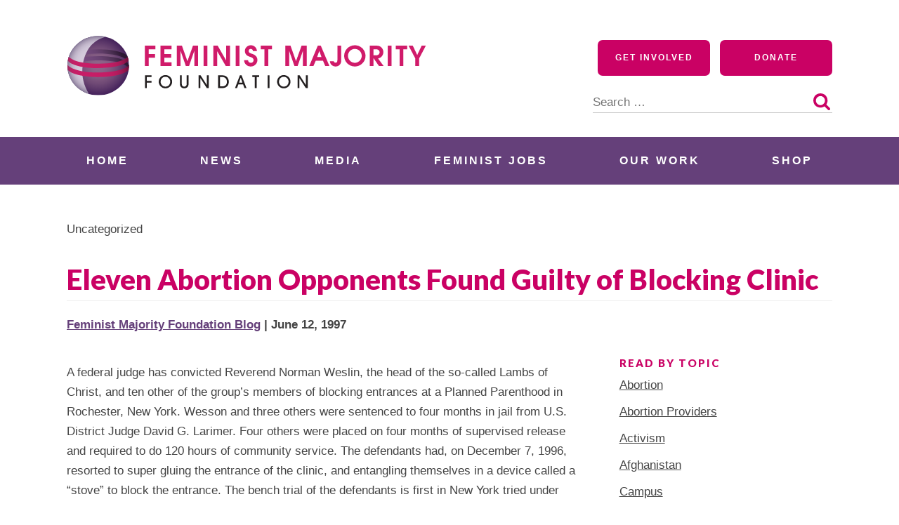

--- FILE ---
content_type: text/html; charset=UTF-8
request_url: https://feminist.org/news/eleven-abortion-opponents-found-guilty-of-blocking-clinic/
body_size: 19698
content:
<!doctype html>
<html lang="en-US">
<head>
	<meta charset="UTF-8">
	<meta name="viewport" content="width=device-width, initial-scale=1">
	<link rel="profile" href="http://gmpg.org/xfn/11">

	<meta name='robots' content='index, follow, max-image-preview:large, max-snippet:-1, max-video-preview:-1' />
	<style>img:is([sizes="auto" i], [sizes^="auto," i]) { contain-intrinsic-size: 3000px 1500px }</style>
	
	<!-- This site is optimized with the Yoast SEO plugin v26.3 - https://yoast.com/wordpress/plugins/seo/ -->
	<title>Eleven Abortion Opponents Found Guilty of Blocking Clinic - Feminist Majority Foundation</title>
	<link rel="canonical" href="https://feminist.org/news/eleven-abortion-opponents-found-guilty-of-blocking-clinic/" />
	<meta property="og:locale" content="en_US" />
	<meta property="og:type" content="article" />
	<meta property="og:title" content="Eleven Abortion Opponents Found Guilty of Blocking Clinic - Feminist Majority Foundation" />
	<meta property="og:description" content="A federal judge has convicted Reverend Norman Weslin, the head of the so-called Lambs of Christ, and ten other of the group&#8217;s members of blocking entrances at a Planned Parenthood in Rochester, New York. Wesson and three others were sentenced to four months in jail from U.S. District Judge David G. Larimer. Four others were [&hellip;]" />
	<meta property="og:url" content="https://feminist.org/news/eleven-abortion-opponents-found-guilty-of-blocking-clinic/" />
	<meta property="og:site_name" content="Feminist Majority Foundation" />
	<meta property="article:published_time" content="1997-06-12T04:00:00+00:00" />
	<meta name="author" content="Feminist Majority Foundation Blog" />
	<meta name="twitter:card" content="summary_large_image" />
	<meta name="twitter:label1" content="Written by" />
	<meta name="twitter:data1" content="Feminist Majority Foundation Blog" />
	<meta name="twitter:label2" content="Est. reading time" />
	<meta name="twitter:data2" content="1 minute" />
	<script type="application/ld+json" class="yoast-schema-graph">{"@context":"https://schema.org","@graph":[{"@type":"Article","@id":"https://feminist.org/news/eleven-abortion-opponents-found-guilty-of-blocking-clinic/#article","isPartOf":{"@id":"https://feminist.org/news/eleven-abortion-opponents-found-guilty-of-blocking-clinic/"},"author":[{"@id":"https://feminist.org/#/schema/person/f6b53174fb17ca07143ca55c4f7651fe"}],"headline":"Eleven Abortion Opponents Found Guilty of Blocking Clinic","datePublished":"1997-06-12T04:00:00+00:00","mainEntityOfPage":{"@id":"https://feminist.org/news/eleven-abortion-opponents-found-guilty-of-blocking-clinic/"},"wordCount":128,"publisher":{"@id":"https://feminist.org/#organization"},"inLanguage":"en-US"},{"@type":"WebPage","@id":"https://feminist.org/news/eleven-abortion-opponents-found-guilty-of-blocking-clinic/","url":"https://feminist.org/news/eleven-abortion-opponents-found-guilty-of-blocking-clinic/","name":"Eleven Abortion Opponents Found Guilty of Blocking Clinic - Feminist Majority Foundation","isPartOf":{"@id":"https://feminist.org/#website"},"datePublished":"1997-06-12T04:00:00+00:00","breadcrumb":{"@id":"https://feminist.org/news/eleven-abortion-opponents-found-guilty-of-blocking-clinic/#breadcrumb"},"inLanguage":"en-US","potentialAction":[{"@type":"ReadAction","target":["https://feminist.org/news/eleven-abortion-opponents-found-guilty-of-blocking-clinic/"]}]},{"@type":"BreadcrumbList","@id":"https://feminist.org/news/eleven-abortion-opponents-found-guilty-of-blocking-clinic/#breadcrumb","itemListElement":[{"@type":"ListItem","position":1,"name":"Home","item":"https://feminist.org/"},{"@type":"ListItem","position":2,"name":"News","item":"https://feminist.org/news/"},{"@type":"ListItem","position":3,"name":"Eleven Abortion Opponents Found Guilty of Blocking Clinic"}]},{"@type":"WebSite","@id":"https://feminist.org/#website","url":"https://feminist.org/","name":"Feminist Majority Foundation","description":"","publisher":{"@id":"https://feminist.org/#organization"},"potentialAction":[{"@type":"SearchAction","target":{"@type":"EntryPoint","urlTemplate":"https://feminist.org/?s={search_term_string}"},"query-input":{"@type":"PropertyValueSpecification","valueRequired":true,"valueName":"search_term_string"}}],"inLanguage":"en-US"},{"@type":"Organization","@id":"https://feminist.org/#organization","name":"Feminist Majority Foundation","url":"https://feminist.org/","logo":{"@type":"ImageObject","inLanguage":"en-US","@id":"https://feminist.org/#/schema/logo/image/","url":"https://feminist.org/wp-content/uploads/2020/06/fmf-logo-horizontal.svg","contentUrl":"https://feminist.org/wp-content/uploads/2020/06/fmf-logo-horizontal.svg","width":512,"height":86,"caption":"Feminist Majority Foundation"},"image":{"@id":"https://feminist.org/#/schema/logo/image/"}},{"@type":"Person","@id":"https://feminist.org/#/schema/person/f6b53174fb17ca07143ca55c4f7651fe","name":"Feminist Majority Foundation Blog","image":{"@type":"ImageObject","inLanguage":"en-US","@id":"https://feminist.org/#/schema/person/image/769172f6f4a8aff2ee98ce22a039eef0","url":"https://secure.gravatar.com/avatar/6f73d0fdff07d4ca80fe7a8226151db54c4d13cef1209f065ba269c1c46dd137?s=96&d=identicon&r=g","contentUrl":"https://secure.gravatar.com/avatar/6f73d0fdff07d4ca80fe7a8226151db54c4d13cef1209f065ba269c1c46dd137?s=96&d=identicon&r=g","caption":"Feminist Majority Foundation Blog"},"url":"https://feminist.org/news/author/femblogadmin/"}]}</script>
	<!-- / Yoast SEO plugin. -->


<link rel='dns-prefetch' href='//a.omappapi.com' />
<link rel='dns-prefetch' href='//www.googletagmanager.com' />
<link rel='dns-prefetch' href='//use.typekit.net' />
<link rel='dns-prefetch' href='//fonts.googleapis.com' />
<link rel="alternate" type="application/rss+xml" title="Feminist Majority Foundation &raquo; Feed" href="https://feminist.org/feed/" />
<link rel="alternate" type="application/rss+xml" title="Feminist Majority Foundation &raquo; Comments Feed" href="https://feminist.org/comments/feed/" />
<script type="text/javascript">
/* <![CDATA[ */
window._wpemojiSettings = {"baseUrl":"https:\/\/s.w.org\/images\/core\/emoji\/16.0.1\/72x72\/","ext":".png","svgUrl":"https:\/\/s.w.org\/images\/core\/emoji\/16.0.1\/svg\/","svgExt":".svg","source":{"concatemoji":"https:\/\/feminist.org\/wp-includes\/js\/wp-emoji-release.min.js?ver=6.8.3"}};
/*! This file is auto-generated */
!function(s,n){var o,i,e;function c(e){try{var t={supportTests:e,timestamp:(new Date).valueOf()};sessionStorage.setItem(o,JSON.stringify(t))}catch(e){}}function p(e,t,n){e.clearRect(0,0,e.canvas.width,e.canvas.height),e.fillText(t,0,0);var t=new Uint32Array(e.getImageData(0,0,e.canvas.width,e.canvas.height).data),a=(e.clearRect(0,0,e.canvas.width,e.canvas.height),e.fillText(n,0,0),new Uint32Array(e.getImageData(0,0,e.canvas.width,e.canvas.height).data));return t.every(function(e,t){return e===a[t]})}function u(e,t){e.clearRect(0,0,e.canvas.width,e.canvas.height),e.fillText(t,0,0);for(var n=e.getImageData(16,16,1,1),a=0;a<n.data.length;a++)if(0!==n.data[a])return!1;return!0}function f(e,t,n,a){switch(t){case"flag":return n(e,"\ud83c\udff3\ufe0f\u200d\u26a7\ufe0f","\ud83c\udff3\ufe0f\u200b\u26a7\ufe0f")?!1:!n(e,"\ud83c\udde8\ud83c\uddf6","\ud83c\udde8\u200b\ud83c\uddf6")&&!n(e,"\ud83c\udff4\udb40\udc67\udb40\udc62\udb40\udc65\udb40\udc6e\udb40\udc67\udb40\udc7f","\ud83c\udff4\u200b\udb40\udc67\u200b\udb40\udc62\u200b\udb40\udc65\u200b\udb40\udc6e\u200b\udb40\udc67\u200b\udb40\udc7f");case"emoji":return!a(e,"\ud83e\udedf")}return!1}function g(e,t,n,a){var r="undefined"!=typeof WorkerGlobalScope&&self instanceof WorkerGlobalScope?new OffscreenCanvas(300,150):s.createElement("canvas"),o=r.getContext("2d",{willReadFrequently:!0}),i=(o.textBaseline="top",o.font="600 32px Arial",{});return e.forEach(function(e){i[e]=t(o,e,n,a)}),i}function t(e){var t=s.createElement("script");t.src=e,t.defer=!0,s.head.appendChild(t)}"undefined"!=typeof Promise&&(o="wpEmojiSettingsSupports",i=["flag","emoji"],n.supports={everything:!0,everythingExceptFlag:!0},e=new Promise(function(e){s.addEventListener("DOMContentLoaded",e,{once:!0})}),new Promise(function(t){var n=function(){try{var e=JSON.parse(sessionStorage.getItem(o));if("object"==typeof e&&"number"==typeof e.timestamp&&(new Date).valueOf()<e.timestamp+604800&&"object"==typeof e.supportTests)return e.supportTests}catch(e){}return null}();if(!n){if("undefined"!=typeof Worker&&"undefined"!=typeof OffscreenCanvas&&"undefined"!=typeof URL&&URL.createObjectURL&&"undefined"!=typeof Blob)try{var e="postMessage("+g.toString()+"("+[JSON.stringify(i),f.toString(),p.toString(),u.toString()].join(",")+"));",a=new Blob([e],{type:"text/javascript"}),r=new Worker(URL.createObjectURL(a),{name:"wpTestEmojiSupports"});return void(r.onmessage=function(e){c(n=e.data),r.terminate(),t(n)})}catch(e){}c(n=g(i,f,p,u))}t(n)}).then(function(e){for(var t in e)n.supports[t]=e[t],n.supports.everything=n.supports.everything&&n.supports[t],"flag"!==t&&(n.supports.everythingExceptFlag=n.supports.everythingExceptFlag&&n.supports[t]);n.supports.everythingExceptFlag=n.supports.everythingExceptFlag&&!n.supports.flag,n.DOMReady=!1,n.readyCallback=function(){n.DOMReady=!0}}).then(function(){return e}).then(function(){var e;n.supports.everything||(n.readyCallback(),(e=n.source||{}).concatemoji?t(e.concatemoji):e.wpemoji&&e.twemoji&&(t(e.twemoji),t(e.wpemoji)))}))}((window,document),window._wpemojiSettings);
/* ]]> */
</script>
<style id='wp-emoji-styles-inline-css' type='text/css'>

	img.wp-smiley, img.emoji {
		display: inline !important;
		border: none !important;
		box-shadow: none !important;
		height: 1em !important;
		width: 1em !important;
		margin: 0 0.07em !important;
		vertical-align: -0.1em !important;
		background: none !important;
		padding: 0 !important;
	}
</style>
<link rel='stylesheet' id='wp-block-library-css' href='https://feminist.org/wp-includes/css/dist/block-library/style.min.css?ver=6.8.3' type='text/css' media='all' />
<style id='wp-block-library-theme-inline-css' type='text/css'>
.wp-block-audio :where(figcaption){color:#555;font-size:13px;text-align:center}.is-dark-theme .wp-block-audio :where(figcaption){color:#ffffffa6}.wp-block-audio{margin:0 0 1em}.wp-block-code{border:1px solid #ccc;border-radius:4px;font-family:Menlo,Consolas,monaco,monospace;padding:.8em 1em}.wp-block-embed :where(figcaption){color:#555;font-size:13px;text-align:center}.is-dark-theme .wp-block-embed :where(figcaption){color:#ffffffa6}.wp-block-embed{margin:0 0 1em}.blocks-gallery-caption{color:#555;font-size:13px;text-align:center}.is-dark-theme .blocks-gallery-caption{color:#ffffffa6}:root :where(.wp-block-image figcaption){color:#555;font-size:13px;text-align:center}.is-dark-theme :root :where(.wp-block-image figcaption){color:#ffffffa6}.wp-block-image{margin:0 0 1em}.wp-block-pullquote{border-bottom:4px solid;border-top:4px solid;color:currentColor;margin-bottom:1.75em}.wp-block-pullquote cite,.wp-block-pullquote footer,.wp-block-pullquote__citation{color:currentColor;font-size:.8125em;font-style:normal;text-transform:uppercase}.wp-block-quote{border-left:.25em solid;margin:0 0 1.75em;padding-left:1em}.wp-block-quote cite,.wp-block-quote footer{color:currentColor;font-size:.8125em;font-style:normal;position:relative}.wp-block-quote:where(.has-text-align-right){border-left:none;border-right:.25em solid;padding-left:0;padding-right:1em}.wp-block-quote:where(.has-text-align-center){border:none;padding-left:0}.wp-block-quote.is-large,.wp-block-quote.is-style-large,.wp-block-quote:where(.is-style-plain){border:none}.wp-block-search .wp-block-search__label{font-weight:700}.wp-block-search__button{border:1px solid #ccc;padding:.375em .625em}:where(.wp-block-group.has-background){padding:1.25em 2.375em}.wp-block-separator.has-css-opacity{opacity:.4}.wp-block-separator{border:none;border-bottom:2px solid;margin-left:auto;margin-right:auto}.wp-block-separator.has-alpha-channel-opacity{opacity:1}.wp-block-separator:not(.is-style-wide):not(.is-style-dots){width:100px}.wp-block-separator.has-background:not(.is-style-dots){border-bottom:none;height:1px}.wp-block-separator.has-background:not(.is-style-wide):not(.is-style-dots){height:2px}.wp-block-table{margin:0 0 1em}.wp-block-table td,.wp-block-table th{word-break:normal}.wp-block-table :where(figcaption){color:#555;font-size:13px;text-align:center}.is-dark-theme .wp-block-table :where(figcaption){color:#ffffffa6}.wp-block-video :where(figcaption){color:#555;font-size:13px;text-align:center}.is-dark-theme .wp-block-video :where(figcaption){color:#ffffffa6}.wp-block-video{margin:0 0 1em}:root :where(.wp-block-template-part.has-background){margin-bottom:0;margin-top:0;padding:1.25em 2.375em}
</style>
<style id='classic-theme-styles-inline-css' type='text/css'>
/*! This file is auto-generated */
.wp-block-button__link{color:#fff;background-color:#32373c;border-radius:9999px;box-shadow:none;text-decoration:none;padding:calc(.667em + 2px) calc(1.333em + 2px);font-size:1.125em}.wp-block-file__button{background:#32373c;color:#fff;text-decoration:none}
</style>
<link rel='stylesheet' id='cwpbs-block-slider-frontend-style-css' href='https://feminist.org/wp-content/plugins/block-slider/dist/blocks-library/block-slider/block-slider-frontend.css?ver=6926936ee84a2' type='text/css' media='all' />
<style id='co-authors-plus-coauthors-style-inline-css' type='text/css'>
.wp-block-co-authors-plus-coauthors.is-layout-flow [class*=wp-block-co-authors-plus]{display:inline}

</style>
<style id='co-authors-plus-avatar-style-inline-css' type='text/css'>
.wp-block-co-authors-plus-avatar :where(img){height:auto;max-width:100%;vertical-align:bottom}.wp-block-co-authors-plus-coauthors.is-layout-flow .wp-block-co-authors-plus-avatar :where(img){vertical-align:middle}.wp-block-co-authors-plus-avatar:is(.alignleft,.alignright){display:table}.wp-block-co-authors-plus-avatar.aligncenter{display:table;margin-inline:auto}

</style>
<style id='co-authors-plus-image-style-inline-css' type='text/css'>
.wp-block-co-authors-plus-image{margin-bottom:0}.wp-block-co-authors-plus-image :where(img){height:auto;max-width:100%;vertical-align:bottom}.wp-block-co-authors-plus-coauthors.is-layout-flow .wp-block-co-authors-plus-image :where(img){vertical-align:middle}.wp-block-co-authors-plus-image:is(.alignfull,.alignwide) :where(img){width:100%}.wp-block-co-authors-plus-image:is(.alignleft,.alignright){display:table}.wp-block-co-authors-plus-image.aligncenter{display:table;margin-inline:auto}

</style>
<style id='safe-svg-svg-icon-style-inline-css' type='text/css'>
.safe-svg-cover{text-align:center}.safe-svg-cover .safe-svg-inside{display:inline-block;max-width:100%}.safe-svg-cover svg{fill:currentColor;height:100%;max-height:100%;max-width:100%;width:100%}

</style>
<style id='global-styles-inline-css' type='text/css'>
:root{--wp--preset--aspect-ratio--square: 1;--wp--preset--aspect-ratio--4-3: 4/3;--wp--preset--aspect-ratio--3-4: 3/4;--wp--preset--aspect-ratio--3-2: 3/2;--wp--preset--aspect-ratio--2-3: 2/3;--wp--preset--aspect-ratio--16-9: 16/9;--wp--preset--aspect-ratio--9-16: 9/16;--wp--preset--color--black: #000000;--wp--preset--color--cyan-bluish-gray: #abb8c3;--wp--preset--color--white: #ffffff;--wp--preset--color--pale-pink: #f78da7;--wp--preset--color--vivid-red: #cf2e2e;--wp--preset--color--luminous-vivid-orange: #ff6900;--wp--preset--color--luminous-vivid-amber: #fcb900;--wp--preset--color--light-green-cyan: #7bdcb5;--wp--preset--color--vivid-green-cyan: #00d084;--wp--preset--color--pale-cyan-blue: #8ed1fc;--wp--preset--color--vivid-cyan-blue: #0693e3;--wp--preset--color--vivid-purple: #9b51e0;--wp--preset--color--navy: #062635;--wp--preset--color--dark-purple: #523466;--wp--preset--color--bright-purple: #65407A;--wp--preset--color--raspberry: #ca0164;--wp--preset--color--dark: #444444;--wp--preset--color--grey: #f0f0f0;--wp--preset--color--light-grey: #f5f5f5;--wp--preset--gradient--vivid-cyan-blue-to-vivid-purple: linear-gradient(135deg,rgba(6,147,227,1) 0%,rgb(155,81,224) 100%);--wp--preset--gradient--light-green-cyan-to-vivid-green-cyan: linear-gradient(135deg,rgb(122,220,180) 0%,rgb(0,208,130) 100%);--wp--preset--gradient--luminous-vivid-amber-to-luminous-vivid-orange: linear-gradient(135deg,rgba(252,185,0,1) 0%,rgba(255,105,0,1) 100%);--wp--preset--gradient--luminous-vivid-orange-to-vivid-red: linear-gradient(135deg,rgba(255,105,0,1) 0%,rgb(207,46,46) 100%);--wp--preset--gradient--very-light-gray-to-cyan-bluish-gray: linear-gradient(135deg,rgb(238,238,238) 0%,rgb(169,184,195) 100%);--wp--preset--gradient--cool-to-warm-spectrum: linear-gradient(135deg,rgb(74,234,220) 0%,rgb(151,120,209) 20%,rgb(207,42,186) 40%,rgb(238,44,130) 60%,rgb(251,105,98) 80%,rgb(254,248,76) 100%);--wp--preset--gradient--blush-light-purple: linear-gradient(135deg,rgb(255,206,236) 0%,rgb(152,150,240) 100%);--wp--preset--gradient--blush-bordeaux: linear-gradient(135deg,rgb(254,205,165) 0%,rgb(254,45,45) 50%,rgb(107,0,62) 100%);--wp--preset--gradient--luminous-dusk: linear-gradient(135deg,rgb(255,203,112) 0%,rgb(199,81,192) 50%,rgb(65,88,208) 100%);--wp--preset--gradient--pale-ocean: linear-gradient(135deg,rgb(255,245,203) 0%,rgb(182,227,212) 50%,rgb(51,167,181) 100%);--wp--preset--gradient--electric-grass: linear-gradient(135deg,rgb(202,248,128) 0%,rgb(113,206,126) 100%);--wp--preset--gradient--midnight: linear-gradient(135deg,rgb(2,3,129) 0%,rgb(40,116,252) 100%);--wp--preset--font-size--small: 13px;--wp--preset--font-size--medium: 20px;--wp--preset--font-size--large: 36px;--wp--preset--font-size--x-large: 42px;--wp--preset--spacing--20: 0.44rem;--wp--preset--spacing--30: 0.67rem;--wp--preset--spacing--40: 1rem;--wp--preset--spacing--50: 1.5rem;--wp--preset--spacing--60: 2.25rem;--wp--preset--spacing--70: 3.38rem;--wp--preset--spacing--80: 5.06rem;--wp--preset--shadow--natural: 6px 6px 9px rgba(0, 0, 0, 0.2);--wp--preset--shadow--deep: 12px 12px 50px rgba(0, 0, 0, 0.4);--wp--preset--shadow--sharp: 6px 6px 0px rgba(0, 0, 0, 0.2);--wp--preset--shadow--outlined: 6px 6px 0px -3px rgba(255, 255, 255, 1), 6px 6px rgba(0, 0, 0, 1);--wp--preset--shadow--crisp: 6px 6px 0px rgba(0, 0, 0, 1);}:where(.is-layout-flex){gap: 0.5em;}:where(.is-layout-grid){gap: 0.5em;}body .is-layout-flex{display: flex;}.is-layout-flex{flex-wrap: wrap;align-items: center;}.is-layout-flex > :is(*, div){margin: 0;}body .is-layout-grid{display: grid;}.is-layout-grid > :is(*, div){margin: 0;}:where(.wp-block-columns.is-layout-flex){gap: 2em;}:where(.wp-block-columns.is-layout-grid){gap: 2em;}:where(.wp-block-post-template.is-layout-flex){gap: 1.25em;}:where(.wp-block-post-template.is-layout-grid){gap: 1.25em;}.has-black-color{color: var(--wp--preset--color--black) !important;}.has-cyan-bluish-gray-color{color: var(--wp--preset--color--cyan-bluish-gray) !important;}.has-white-color{color: var(--wp--preset--color--white) !important;}.has-pale-pink-color{color: var(--wp--preset--color--pale-pink) !important;}.has-vivid-red-color{color: var(--wp--preset--color--vivid-red) !important;}.has-luminous-vivid-orange-color{color: var(--wp--preset--color--luminous-vivid-orange) !important;}.has-luminous-vivid-amber-color{color: var(--wp--preset--color--luminous-vivid-amber) !important;}.has-light-green-cyan-color{color: var(--wp--preset--color--light-green-cyan) !important;}.has-vivid-green-cyan-color{color: var(--wp--preset--color--vivid-green-cyan) !important;}.has-pale-cyan-blue-color{color: var(--wp--preset--color--pale-cyan-blue) !important;}.has-vivid-cyan-blue-color{color: var(--wp--preset--color--vivid-cyan-blue) !important;}.has-vivid-purple-color{color: var(--wp--preset--color--vivid-purple) !important;}.has-black-background-color{background-color: var(--wp--preset--color--black) !important;}.has-cyan-bluish-gray-background-color{background-color: var(--wp--preset--color--cyan-bluish-gray) !important;}.has-white-background-color{background-color: var(--wp--preset--color--white) !important;}.has-pale-pink-background-color{background-color: var(--wp--preset--color--pale-pink) !important;}.has-vivid-red-background-color{background-color: var(--wp--preset--color--vivid-red) !important;}.has-luminous-vivid-orange-background-color{background-color: var(--wp--preset--color--luminous-vivid-orange) !important;}.has-luminous-vivid-amber-background-color{background-color: var(--wp--preset--color--luminous-vivid-amber) !important;}.has-light-green-cyan-background-color{background-color: var(--wp--preset--color--light-green-cyan) !important;}.has-vivid-green-cyan-background-color{background-color: var(--wp--preset--color--vivid-green-cyan) !important;}.has-pale-cyan-blue-background-color{background-color: var(--wp--preset--color--pale-cyan-blue) !important;}.has-vivid-cyan-blue-background-color{background-color: var(--wp--preset--color--vivid-cyan-blue) !important;}.has-vivid-purple-background-color{background-color: var(--wp--preset--color--vivid-purple) !important;}.has-black-border-color{border-color: var(--wp--preset--color--black) !important;}.has-cyan-bluish-gray-border-color{border-color: var(--wp--preset--color--cyan-bluish-gray) !important;}.has-white-border-color{border-color: var(--wp--preset--color--white) !important;}.has-pale-pink-border-color{border-color: var(--wp--preset--color--pale-pink) !important;}.has-vivid-red-border-color{border-color: var(--wp--preset--color--vivid-red) !important;}.has-luminous-vivid-orange-border-color{border-color: var(--wp--preset--color--luminous-vivid-orange) !important;}.has-luminous-vivid-amber-border-color{border-color: var(--wp--preset--color--luminous-vivid-amber) !important;}.has-light-green-cyan-border-color{border-color: var(--wp--preset--color--light-green-cyan) !important;}.has-vivid-green-cyan-border-color{border-color: var(--wp--preset--color--vivid-green-cyan) !important;}.has-pale-cyan-blue-border-color{border-color: var(--wp--preset--color--pale-cyan-blue) !important;}.has-vivid-cyan-blue-border-color{border-color: var(--wp--preset--color--vivid-cyan-blue) !important;}.has-vivid-purple-border-color{border-color: var(--wp--preset--color--vivid-purple) !important;}.has-vivid-cyan-blue-to-vivid-purple-gradient-background{background: var(--wp--preset--gradient--vivid-cyan-blue-to-vivid-purple) !important;}.has-light-green-cyan-to-vivid-green-cyan-gradient-background{background: var(--wp--preset--gradient--light-green-cyan-to-vivid-green-cyan) !important;}.has-luminous-vivid-amber-to-luminous-vivid-orange-gradient-background{background: var(--wp--preset--gradient--luminous-vivid-amber-to-luminous-vivid-orange) !important;}.has-luminous-vivid-orange-to-vivid-red-gradient-background{background: var(--wp--preset--gradient--luminous-vivid-orange-to-vivid-red) !important;}.has-very-light-gray-to-cyan-bluish-gray-gradient-background{background: var(--wp--preset--gradient--very-light-gray-to-cyan-bluish-gray) !important;}.has-cool-to-warm-spectrum-gradient-background{background: var(--wp--preset--gradient--cool-to-warm-spectrum) !important;}.has-blush-light-purple-gradient-background{background: var(--wp--preset--gradient--blush-light-purple) !important;}.has-blush-bordeaux-gradient-background{background: var(--wp--preset--gradient--blush-bordeaux) !important;}.has-luminous-dusk-gradient-background{background: var(--wp--preset--gradient--luminous-dusk) !important;}.has-pale-ocean-gradient-background{background: var(--wp--preset--gradient--pale-ocean) !important;}.has-electric-grass-gradient-background{background: var(--wp--preset--gradient--electric-grass) !important;}.has-midnight-gradient-background{background: var(--wp--preset--gradient--midnight) !important;}.has-small-font-size{font-size: var(--wp--preset--font-size--small) !important;}.has-medium-font-size{font-size: var(--wp--preset--font-size--medium) !important;}.has-large-font-size{font-size: var(--wp--preset--font-size--large) !important;}.has-x-large-font-size{font-size: var(--wp--preset--font-size--x-large) !important;}
:where(.wp-block-post-template.is-layout-flex){gap: 1.25em;}:where(.wp-block-post-template.is-layout-grid){gap: 1.25em;}
:where(.wp-block-columns.is-layout-flex){gap: 2em;}:where(.wp-block-columns.is-layout-grid){gap: 2em;}
:root :where(.wp-block-pullquote){font-size: 1.5em;line-height: 1.6;}
</style>
<link rel='stylesheet' id='blockslider-preview-style-css' href='https://feminist.org/wp-content/plugins/block-slider/css/slider-preview.css?ver=latest_new' type='text/css' media='all' />
<link rel='stylesheet' id='custom-typekit-css-css' href='https://use.typekit.net/rbs4wpk.css?ver=2.1.0' type='text/css' media='all' />
<link rel='stylesheet' id='wppa_style-css' href='https://feminist.org/wp-content/plugins/wp-photo-album-plus/wppa-style.css?ver=251117-195801' type='text/css' media='all' />
<style id='wppa_style-inline-css' type='text/css'>

.wppa-box {	border-style: solid; border-width:1px;border-radius:6px; -moz-border-radius:6px;margin-bottom:8px;background-color:#eeeeee;border-color:#cccccc; }
.wppa-mini-box { border-style: solid; border-width:1px;border-radius:2px;border-color:#cccccc; }
.wppa-cover-box {  }
.wppa-cover-text-frame {  }
.wppa-box-text {  }
.wppa-box-text, .wppa-box-text-nocolor { font-weight:normal; }
.wppa-thumb-text { font-weight:normal; }
.wppa-nav-text { font-weight:normal; }
.wppa-img { background-color:#eeeeee; }
.wppa-title { font-weight:bold; }
.wppa-fulldesc { font-weight:normal; }
.wppa-fulltitle { font-weight:normal; }
</style>
<link rel='stylesheet' id='wp-components-css' href='https://feminist.org/wp-includes/css/dist/components/style.min.css?ver=6.8.3' type='text/css' media='all' />
<link rel='stylesheet' id='godaddy-styles-css' href='https://feminist.org/wp-content/plugins/coblocks/includes/Dependencies/GoDaddy/Styles/build/latest.css?ver=2.0.2' type='text/css' media='all' />
<link rel='stylesheet' id='gutenbergbase-style-css' href='https://feminist.org/wp-content/themes/fmf2020/style.css?ver=1.0' type='text/css' media='all' />
<link rel='stylesheet' id='fmf2020blocks-style-css' href='https://feminist.org/wp-content/themes/fmf2020/css/blocks.css?ver=1.0' type='text/css' media='all' />
<link rel='stylesheet' id='fmf2020-fonts-css' href='https://fonts.googleapis.com/css?family=Open%2BSans%3A300%2C600%2C700%2C800%7CLato%3A400%2C900&#038;subset=latin%2Clatin-ext&#038;ver=1.0' type='text/css' media='all' />
<link rel='stylesheet' id='dashicons-css' href='https://feminist.org/wp-includes/css/dashicons.min.css?ver=6.8.3' type='text/css' media='all' />
<link rel='stylesheet' id='yarpp-thumbnails-css' href='https://feminist.org/wp-content/plugins/yet-another-related-posts-plugin/style/styles_thumbnails.css?ver=5.30.11' type='text/css' media='all' />
<style id='yarpp-thumbnails-inline-css' type='text/css'>
.yarpp-thumbnails-horizontal .yarpp-thumbnail {width: 130px;height: 170px;margin: 5px;margin-left: 0px;}.yarpp-thumbnail > img, .yarpp-thumbnail-default {width: 120px;height: 120px;margin: 5px;}.yarpp-thumbnails-horizontal .yarpp-thumbnail-title {margin: 7px;margin-top: 0px;width: 120px;}.yarpp-thumbnail-default > img {min-height: 120px;min-width: 120px;}
.yarpp-thumbnails-horizontal .yarpp-thumbnail {width: 130px;height: 170px;margin: 5px;margin-left: 0px;}.yarpp-thumbnail > img, .yarpp-thumbnail-default {width: 120px;height: 120px;margin: 5px;}.yarpp-thumbnails-horizontal .yarpp-thumbnail-title {margin: 7px;margin-top: 0px;width: 120px;}.yarpp-thumbnail-default > img {min-height: 120px;min-width: 120px;}
</style>
<link rel='stylesheet' id='yarppRelatedCss-css' href='https://feminist.org/wp-content/plugins/yet-another-related-posts-plugin/style/related.css?ver=5.30.11' type='text/css' media='all' />
<script type="text/javascript" src="https://feminist.org/wp-includes/js/dist/hooks.min.js?ver=4d63a3d491d11ffd8ac6" id="wp-hooks-js"></script>
<script type="text/javascript" src="https://feminist.org/wp-includes/js/dist/i18n.min.js?ver=5e580eb46a90c2b997e6" id="wp-i18n-js"></script>
<script type="text/javascript" id="wp-i18n-js-after">
/* <![CDATA[ */
wp.i18n.setLocaleData( { 'text direction\u0004ltr': [ 'ltr' ] } );
/* ]]> */
</script>
<script type="text/javascript" src="https://feminist.org/wp-content/plugins/wp-photo-album-plus/js/wppa-decls.js?ver=251118-05801" id="wppa-decls-js"></script>
<script type="text/javascript" id="wppa-decls-js-after">
/* <![CDATA[ */
const { __ } = wp.i18n;

wppaSiteUrl = "https://feminist.org",
wppaThumbPageSize = 0,
wppaResizeEndDelay = 200,
wppaScrollEndDelay = 200,
_wppaTextDelay = 800,
wppaEasingSlide = "swing",
wppaEasingLightbox = "swing",
wppaEasingPopup = "swing",
wppaUploadButtonText = "Browse...",
wppaOvlBigBrowse = false,
wppaOvlSmallBrowse = true,
wppaImageMagickDefaultAspect = "NaN",
wppaImageDirectory = "https://feminist.org/wp-content/uploads/wppa/icons/",
wppaWppaUrl = "https://feminist.org/wp-content/plugins/wp-photo-album-plus",
wppaIncludeUrl = "https://feminist.org/wp-includes",
wppaAjaxMethod = "rest",
wppaAjaxUrl = "https://feminist.org/wp-json/wp-photo-album-plus/endPoint",
wppaAdminAjaxUrl = "https://feminist.org/wp-admin/admin-ajax.php",
wppaUploadUrl = "https://feminist.org/wp-content/uploads/wppa",
wppaIsIe = false,
wppaIsSafari = false,
wppaSlideshowNavigationType = "icons",
wppaSlideshowDefaultTimeout = 2.5,
wppaAudioHeight = 32,
wppaFilmThumbTitle = "Double click to start/stop slideshow running",
wppaClickToView = "Click to view",
wppaLang = "",
wppaVoteForMe = "Vote for me!",
wppaVotedForMe = "Voted for me",
wppaGlobalFsIconSize = "32",
wppaFsFillcolor = "#999999",
wppaFsBgcolor = "transparent",
wppaFsPolicy = "lightbox",
wppaNiceScroll = false,
wppaNiceScrollOpts = {cursorwidth:8,
cursoropacitymin:0.4,
cursorcolor:'#777777',
cursorborder:'none',
cursorborderradius:6,
autohidemode:'leave',
nativeparentscrolling:false,
preservenativescrolling:false,
bouncescroll:false,
smoothscroll:true,
cursorborder:'2px solid transparent',},
wppaVersion = "9.1.02.003",
wppaBackgroundColorImage = "#eeeeee",
wppaPopupLinkType = "photo",
wppaAnimationType = "fadeover",
wppaAnimationSpeed = 800,
wppaThumbnailAreaDelta = 14,
wppaTextFrameDelta = 181,
wppaBoxDelta = 14,
wppaFilmShowGlue = true,
wppaMiniTreshold = 500,
wppaRatingOnce = false,
wppaHideWhenEmpty = false,
wppaBGcolorNumbar = "#cccccc",
wppaBcolorNumbar = "#cccccc",
wppaBGcolorNumbarActive = "#333333",
wppaBcolorNumbarActive = "#333333",
wppaFontFamilyNumbar = "",
wppaFontSizeNumbar = "px",
wppaFontColorNumbar = "#777777",
wppaFontWeightNumbar = "normal",
wppaFontFamilyNumbarActive = "",
wppaFontSizeNumbarActive = "px",
wppaFontColorNumbarActive = "#777777",
wppaFontWeightNumbarActive = "bold",
wppaNumbarMax = "10",
wppaNextOnCallback = false,
wppaStarOpacity = 0.2,
wppaEmailRequired = "required",
wppaSlideBorderWidth = 0,
wppaAllowAjax = true,
wppaThumbTargetBlank = false,
wppaRatingMax = 5,
wppaRatingDisplayType = "graphic",
wppaRatingPrec = 2,
wppaStretch = false,
wppaMinThumbSpace = 4,
wppaThumbSpaceAuto = true,
wppaMagnifierCursor = "magnifier-small.png",
wppaAutoOpenComments = true,
wppaUpdateAddressLine = true,
wppaSlideSwipe = true,
wppaMaxCoverWidth = 1024,
wppaSlideToFullpopup = false,
wppaComAltSize = 75,
wppaBumpViewCount = true,
wppaBumpClickCount = false,
wppaShareHideWhenRunning = false,
wppaFotomoto = false,
wppaFotomotoHideWhenRunning = false,
wppaCommentRequiredAfterVote = false,
wppaFotomotoMinWidth = 400,
wppaOvlHires = true,
wppaSlideVideoStart = false,
wppaSlideAudioStart = false,
wppaOvlRadius = 12,
wppaOvlBorderWidth = 8,
wppaThemeStyles = "",
wppaStickyHeaderHeight = 0,
wppaRenderModal = false,
wppaModalQuitImg = "url(https://feminist.org/wp-content/uploads/wppa/icons/smallcross-black.gif )",
wppaBoxRadius = "6",
wppaModalBgColor = "#ffffff",
wppaUploadEdit = "-none-",
wppaSvgFillcolor = "#666666",
wppaSvgBgcolor = "#dddddd",
wppaOvlSvgFillcolor = "#999999",
wppaOvlSvgBgcolor = "#ffffff",
wppaSvgCornerStyle = "medium",
wppaHideRightClick = false,
wppaGeoZoom = 10,
wppaLazyLoad = false,
wppaAreaMaxFrac = 0,
wppaAreaMaxFracSlide = 0,
wppaAreaMaxFracAudio = 0,
wppaIconSizeNormal = "default",
wppaIconSizeSlide = "default",
wppaResponseSpeed = 0,
wppaExtendedResizeCount = 0,
wppaExtendedResizeDelay = 1000,
wppaCoverSpacing = 8,
wppaFilmonlyContinuous = false,
wppaNoAnimateOnMobile = false,
wppaAjaxScroll = true,
wppaThumbSize = 100,
wppaTfMargin = 4,
wppaRequestInfoDialogText = "Please specify your question",
wppaThumbAspect = 0.75,
wppaStartStopNew = false,
wppaSlideVideoPauseStop = false,
wppaThumbNolink = false;
wppaOvlTxtHeight = "auto",
wppaOvlOpacity = 0.8,
wppaOvlOnclickType = "none",
wppaOvlTheme = "black",
wppaOvlAnimSpeed = 300,
wppaOvlSlideSpeedDefault = 5000,
wppaVer4WindowWidth = 800,
wppaVer4WindowHeight = 600,
wppaOvlShowCounter = true,
wppaOvlFontFamily = "",
wppaOvlFontSize = "10",
wppaOvlFontColor = "",
wppaOvlFontWeight = "bold",
wppaOvlLineHeight = "10",
wppaOvlVideoStart = true,
wppaOvlAudioStart = true,
wppaOvlSlideStartDefault = true,
wppaOvlShowStartStop = true,
wppaIsMobile = false,
wppaIsIpad = false,
wppaOvlIconSize = "32px",
wppaOvlBrowseOnClick = false,
wppaOvlGlobal = false,
wppaPhotoDirectory = "https://feminist.org/wp-content/uploads/wppa/",
wppaThumbDirectory = "https://feminist.org/wp-content/uploads/wppa/thumbs/",
wppaTempDirectory = "https://feminist.org/wp-content/uploads/wppa/temp/",
wppaFontDirectory = "https://feminist.org/wp-content/uploads/wppa/fonts/",
wppaOutputType = "-none-",
wppaOvlNavIconSize = 32,
wppaOvlVideoPauseStop = false;var
wppaShortcodeTemplate = "";
wppaShortcodeTemplateId = "";
/* ]]> */
</script>
<script type="text/javascript" src="https://feminist.org/wp-includes/js/jquery/jquery.min.js?ver=3.7.1" id="jquery-core-js"></script>
<script type="text/javascript" src="https://feminist.org/wp-includes/js/jquery/jquery-migrate.min.js?ver=3.4.1" id="jquery-migrate-js"></script>
<script type="text/javascript" src="https://feminist.org/wp-includes/js/jquery/jquery.form.min.js?ver=4.3.0" id="jquery-form-js"></script>
<script type="text/javascript" src="https://feminist.org/wp-includes/js/imagesloaded.min.js?ver=5.0.0" id="imagesloaded-js"></script>
<script type="text/javascript" src="https://feminist.org/wp-includes/js/masonry.min.js?ver=4.2.2" id="masonry-js"></script>
<script type="text/javascript" src="https://feminist.org/wp-includes/js/jquery/jquery.masonry.min.js?ver=3.1.2b" id="jquery-masonry-js"></script>
<script type="text/javascript" src="https://feminist.org/wp-includes/js/jquery/ui/core.min.js?ver=1.13.3" id="jquery-ui-core-js"></script>
<script type="text/javascript" src="https://feminist.org/wp-includes/js/jquery/ui/mouse.min.js?ver=1.13.3" id="jquery-ui-mouse-js"></script>
<script type="text/javascript" src="https://feminist.org/wp-includes/js/jquery/ui/resizable.min.js?ver=1.13.3" id="jquery-ui-resizable-js"></script>
<script type="text/javascript" src="https://feminist.org/wp-includes/js/jquery/ui/draggable.min.js?ver=1.13.3" id="jquery-ui-draggable-js"></script>
<script type="text/javascript" src="https://feminist.org/wp-includes/js/jquery/ui/controlgroup.min.js?ver=1.13.3" id="jquery-ui-controlgroup-js"></script>
<script type="text/javascript" src="https://feminist.org/wp-includes/js/jquery/ui/checkboxradio.min.js?ver=1.13.3" id="jquery-ui-checkboxradio-js"></script>
<script type="text/javascript" src="https://feminist.org/wp-includes/js/jquery/ui/button.min.js?ver=1.13.3" id="jquery-ui-button-js"></script>
<script type="text/javascript" src="https://feminist.org/wp-includes/js/jquery/ui/dialog.min.js?ver=1.13.3" id="jquery-ui-dialog-js"></script>
<script type="text/javascript" id="wppa-all-js-extra">
/* <![CDATA[ */
var wppaObj = {"restUrl":"https:\/\/feminist.org\/wp-json\/","restNonce":"2ee4e5b5a9"};
/* ]]> */
</script>
<script type="text/javascript" src="https://feminist.org/wp-content/plugins/wp-photo-album-plus/js/wppa-all.js?ver=251118-05801" id="wppa-all-js"></script>
<script type="text/javascript" src="https://feminist.org/wp-content/plugins/wp-photo-album-plus/vendor/jquery-easing/jquery.easing.min.js?ver=9.1.02.003" id="nicescrollr-easing-min-js-js"></script>

<!-- Google tag (gtag.js) snippet added by Site Kit -->
<!-- Google Analytics snippet added by Site Kit -->
<script type="text/javascript" src="https://www.googletagmanager.com/gtag/js?id=GT-NBQJDVN" id="google_gtagjs-js" async></script>
<script type="text/javascript" id="google_gtagjs-js-after">
/* <![CDATA[ */
window.dataLayer = window.dataLayer || [];function gtag(){dataLayer.push(arguments);}
gtag("set","linker",{"domains":["feminist.org"]});
gtag("js", new Date());
gtag("set", "developer_id.dZTNiMT", true);
gtag("config", "GT-NBQJDVN");
/* ]]> */
</script>
<link rel="https://api.w.org/" href="https://feminist.org/wp-json/" /><link rel="alternate" title="JSON" type="application/json" href="https://feminist.org/wp-json/wp/v2/posts/69055" /><link rel="EditURI" type="application/rsd+xml" title="RSD" href="https://feminist.org/xmlrpc.php?rsd" />
<link rel='shortlink' href='https://feminist.org/?p=69055' />
<link rel="alternate" title="oEmbed (JSON)" type="application/json+oembed" href="https://feminist.org/wp-json/oembed/1.0/embed?url=https%3A%2F%2Ffeminist.org%2Fnews%2Feleven-abortion-opponents-found-guilty-of-blocking-clinic%2F" />
<link rel="alternate" title="oEmbed (XML)" type="text/xml+oembed" href="https://feminist.org/wp-json/oembed/1.0/embed?url=https%3A%2F%2Ffeminist.org%2Fnews%2Feleven-abortion-opponents-found-guilty-of-blocking-clinic%2F&#038;format=xml" />

<!-- This site is using AdRotate v5.16 to display their advertisements - https://ajdg.solutions/ -->
<!-- AdRotate CSS -->
<style type="text/css" media="screen">
	.g { margin:0px; padding:0px; overflow:hidden; line-height:1; zoom:1; }
	.g img { height:auto; }
	.g-col { position:relative; float:left; }
	.g-col:first-child { margin-left: 0; }
	.g-col:last-child { margin-right: 0; }
	.g-1 { margin:1px 1px 1px 1px; }
	@media only screen and (max-width: 480px) {
		.g-col, .g-dyn, .g-single { width:100%; margin-left:0; margin-right:0; }
	}
</style>
<!-- /AdRotate CSS -->

<meta name="generator" content="Site Kit by Google 1.166.0" /><!-- Global site tag (gtag.js) - Google Analytics -->
<script async src="https://www.googletagmanager.com/gtag/js?id=UA-2853696-1"></script>
<script>
  window.dataLayer = window.dataLayer || [];
  function gtag(){dataLayer.push(arguments);}
  gtag('js', new Date());

  gtag('config', 'UA-2853696-1');
</script>

<!-- Facebook Pixel Code -->
<script>
!function(f,b,e,v,n,t,s)
{if(f.fbq)return;n=f.fbq=function(){n.callMethod?
n.callMethod.apply(n,arguments):n.queue.push(arguments)};
if(!f._fbq)f._fbq=n;n.push=n;n.loaded=!0;n.version='2.0';
n.queue=[];t=b.createElement(e);t.async=!0;
t.src=v;s=b.getElementsByTagName(e)[0];
s.parentNode.insertBefore(t,s)}(window, document,'script',
'https://connect.facebook.net/en_US/fbevents.js');
fbq('init', '1083905652114276');
fbq('track', 'PageView');
</script>
<noscript><img height="1" width="1" style="display:none"
src="https://www.facebook.com/tr?id=1083905652114276&ev=PageView&noscript=1"
/></noscript>
<!-- End Facebook Pixel Code -->
<!-- Facebook Pixel Code -->
<script>
!function(f,b,e,v,n,t,s)
{if(f.fbq)return;n=f.fbq=function(){n.callMethod?
n.callMethod.apply(n,arguments):n.queue.push(arguments)};
if(!f._fbq)f._fbq=n;n.push=n;n.loaded=!0;n.version='2.0';
n.queue=[];t=b.createElement(e);t.async=!0;
t.src=v;s=b.getElementsByTagName(e)[0];
s.parentNode.insertBefore(t,s)}(window, document,'script',
'https://connect.facebook.net/en_US/fbevents.js');
fbq('init', '1083905652114276');
fbq('track', 'PageView');
fbq(‘track’, ‘CompleteRegistration’);
</script>
<noscript><img height="1" width="1" style="display:none"
src="https://www.facebook.com/tr?id=1083905652114276&ev=PageView&noscript=1"
/></noscript>
<!-- End Facebook Pixel Code -->
<!-- EveryAction Code -->
<link rel='preload' href='https://static.everyaction.com/ea-actiontag/at.js' as='script' crossorigin='anonymous'>
<link rel='preload' href='https://static.everyaction.com/ea-actiontag/at.min.css' as='style'>
<script type='text/javascript' src='https://static.everyaction.com/ea-actiontag/at.js' crossorigin='anonymous'></script>
<link rel='preload' href='https://nvlupin.blob.core.windows.net/designs/CustomStylesheet_45785a26fda816ac068cf660199cb0ef38a28943285228d9078799a8c74dd894.css' as='style'>
<!-- End EveryAction Code -->

<!-- Meta Pixel Code -->
<script>
!function(f,b,e,v,n,t,s)
{if(f.fbq)return;n=f.fbq=function(){n.callMethod?
n.callMethod.apply(n,arguments):n.queue.push(arguments)};
if(!f._fbq)f._fbq=n;n.push=n;n.loaded=!0;n.version='2.0';
n.queue=[];t=b.createElement(e);t.async=!0;
t.src=v;s=b.getElementsByTagName(e)[0];
s.parentNode.insertBefore(t,s)}(window, document,'script',
'https://connect.facebook.net/en_US/fbevents.js');
fbq('init', '882767673257715');
fbq('track', 'PageView');
</script>
<noscript><img height="1" width="1" style="display:none"
src="https://www.facebook.com/tr?id=882767673257715&ev=PageView&noscript=1"
/></noscript>
<!-- End Meta Pixel Code -->		<style type="text/css">
					.site-title,
			.site-description {
				position: absolute;
				clip: rect(1px, 1px, 1px, 1px);
			}
					</style>
		<script>(()=>{var o=[],i={};["on","off","toggle","show"].forEach((l=>{i[l]=function(){o.push([l,arguments])}})),window.Boxzilla=i,window.boxzilla_queue=o})();</script><link rel="icon" href="https://feminist.org/wp-content/uploads/2020/07/cropped-fmf-globe-32x32.png" sizes="32x32" />
<link rel="icon" href="https://feminist.org/wp-content/uploads/2020/07/cropped-fmf-globe-192x192.png" sizes="192x192" />
<link rel="apple-touch-icon" href="https://feminist.org/wp-content/uploads/2020/07/cropped-fmf-globe-180x180.png" />
<meta name="msapplication-TileImage" content="https://feminist.org/wp-content/uploads/2020/07/cropped-fmf-globe-270x270.png" />
		<style type="text/css" id="wp-custom-css">
			/* start protect abortion clinics */
.entry-content .ngp-form {
	    max-width: 100%;
}

.at .HeaderHtml h1 span {
	color: #000;
}
.at .HeaderHtml h1 {
	margin-top: 2rem;
}

.entry-content .ngp-form .at-inner {
	display: flex;
	gap: 2rem;
	padding-left: 3rem;
	background-color: #FF4893;
}

.ngp-form form,
.ngp-form header.at-markup.HeaderHtml {
	width: 50%;
}

.at .HeaderHtml h1 span,
.at .HeaderHtml h1 {
	background-color: transparent !important;
	font-size 36px !important;
	line-height: 0.5;
  padding-bottom: 3rem;
	font-family: "area-normal", sans-serif !important;
	font-weight: 900 !important;
	font-style: italic;
	text-align: left !important;
}


/* MOBILE */
@media screen and (max-width: 1200px) {
	.at .HeaderHtml h1 span,
.at .HeaderHtml h1 { 
	line-height: 1;
	}
	.at .HeaderHtml h2, h2.entry-title {
		line-height: 1;
	}
	.at .HeaderHtml p {
		display: none;
	}
}
@media screen and (max-width: 960px) {
	.post-87672 .entry-header h1.entry-title {
	position: absolute !important;
  height: 1px;
  width: 1px;
  overflow: hidden;
  clip: rect(1px, 1px, 1px, 1px);
	}
	.at .HeaderHtml h1 span,
	.at .HeaderHtml h1 { 
		padding-top: 20px;
		font-size: 20px !important;
		line-height: 1.2;
	}
	.at .HeaderHtml h1 {
/* 		margin-top: 0; */
	}
	.at .HeaderHtml h2,
	.at .HeaderHtml h2 span{ 
		font-size: 17px;
	}
.entry-content .ngp-form .at-inner {
		display: block;
	}
	.ngp-form form,
	.ngp-form header.at-markup.HeaderHtml {
		width: 100%;
	}
	.entry-content .ngp-form .at-inner {
		padding: 0 2rem;
	}
.at-form-submit .at-submit.btn-at.btn-at-primary {
		width: 100% !important;
	}
	.FastAction.at-markup {
		margin-top: 1.5rem !important;
} 
}
@media (max-width: 740px) { 
	.page-id-87672 .site-nav-tools {
		display: none;
	}
	.protectabortionclinicsimage {
		margin: 0 auto;
	}
	.at-markup.HeaderHtml h2 {
		display: none;
	}
	.at-markup.HeaderHtml h1 {
		border-bottom: none;
		margin-bottom: 0;
		padding-bottom: 0;
	}
}

@media screen and (min-width: 741px) {
	.mobile-only {
		display: none;
	}
}
@media (max-width: 781px) and (min-width: 768px) {
    .wp-block-column:nth-child(2n) {
       margin-left: unset;
    }
}
@media (max-width: 781px) {
 .post-87672 .wp-block-columns  {
    gap: 0;
  }
}

.at .HeaderHtml h2,
.at .HeaderHtml h2 span{
font-family: "area-normal", sans-serif !important;
font-weight: 900 !important;
font-style: italic;
	text-align: left !important;
}
.at-fields {
	background-color: transparent !important;
/* 	font-size: 1.6rem !important; */
}
.at input[type=text], .at input[type=password], .at input[type=date], .at input[type=datetime], .at input[type=datetime-local], .at input[type=month], .at input[type=week], .at input[type=email], .at input[type=number], .at input[type=search], .at input[type=tel], .at input[type=time], .at input[type=url], .at input[type=color], .at textarea,
.at label,
.at select {
    font-size: 1.6rem !important;
	height: unset !important;
	border-radius: 0 !important;
	border: none !important;
}

#lightbox-footer-content>div>div, .at label small, .at label small.optional, .at th small.optional, div.stat-title, .at label.at-text small, .at label.at-select small, .at label.at-date small, .at label.at-area small, span.iti__dial-code, p.regulations-terms {
	color: #2A2A2A !important;
}
.at .at-fieldset {
	padding: 0 !important;
}

.at-legal {
	font-size: 1.3rem !important;
}

.at-legend {
	display: none;
}

.FastAction.at-markup {
    margin-top: 5rem;
    margin-bottom: 2rem !important;
	margin-left: .625rem;
	margin-right: .625rem;
}

.at input[type=checkbox]+span:before {
    height: 2rem !important;
    width: 2rem !important;
    background-color: rgba(0, 0, 0, 1) !important;
	border: none !important;
	border-radius: 0 !important;
}

.at input[type=checkbox]+span:after {
	font-size: 1.4rem !important;
}

.updateMyProfileSection .text {
	margin-left: 1rem;
}

.at-form-submit .at-submit.btn-at.btn-at-primary {
	background-color: #000 !important;
	border-radius: 0 !important;
	font-size: 1.8rem;
	margin-bottom: 4rem;
}

.at-form-submit .at-submit.btn-at.btn-at-primary:hover {
	background-color: #663f6f !important;
}

.page-id-87672 h2, 
.page-id-87672 h3 {
	font-family: "area-normal", sans-serif;
font-weight: 900;
font-style: italic;
}

.page-id-87672 .wp-block-group.has-background {
	padding-left: 3.5rem;
	padding-right: 3.5rem;
}

.page-id-87672 .wp-block-group.has-background  p.has-large-font-size {
	max-width: 100%;
	font-family: "area-normal", sans-serif;
font-weight: 900;
font-style: italic;
	    line-height: 1.2;
}

/* end protect abortion clinics */



.pink-purple-row .gform_wrapper.gravity-theme .gfield_label {
	color: #fff;
}

.wp-block-cover__inner-container {
	position: relative;
}

p.cover-link {
	position: absolute;
	left: 0;
	right: 0;
	top: 0;
	bottom: 0;
	max-width: 100%;
}

p.cover-link a {
	height: 100%;
	width: 100%;
	display: block;
}

.slide-87190 .caption-wrap {
	background-color: transparent !important;
	opacity: 1 !important;
}

.slide-87190 .caption {
  display: block !important;
  width: auto;
  background: transparent !important;
  text-align: center;
  padding-bottom: 100px !important;
	  font-size: 6rem;
  line-height: 8rem;
	font-family: "Lato", sans-serif;
	font-weight: 900;
	color: white;
	text-shadow: 2px 2px 8px #000000;
}

.home h1.wp-block-heading {
	border-bottom: none;
	padding-top: 270px;
	text-shadow: 2px 2px 8px #000000;
}

.home h1.wp-block-heading a {
	color: white;
	text-decoration: none;
	text-shadow: 2px 2px 8px #000000;
}
h4.is-style-all-caps {
	text-transform: uppercase;
	margin-top: 1.6rem;
}
.wp-block-columns.timeline {
	gap: 0;
}

.wp-block-columns.timeline .wp-block-column {
	border-right: 5px solid #ca0164;
	padding-right: 2rem;
	margin-left: 2rem;
}

.wp-block-columns.timeline .wp-block-column:last-of-type {
	border-right: none;
}

@media screen and (max-width: 781px) {
	.wp-block-columns.timeline .wp-block-column {
		border-right: none;
		border-bottom: 5px solid #ca0164;
	}
	.wp-block-columns.timeline .wp-block-column:last-of-type {
	border-bottom: none;
}
	.wp-block-columns.timeline h4.has-text-align-right {
		text-align: left;
		margin-bottom: 1rem;
	}
}

a.wp-block-button__link.wp-element-button,
a.wp-block-button__link.wp-element-button:visited {
	color: #ffffff;
    background: #ca0164;
    display: block;
    text-decoration: none;
    text-transform: uppercase;
    font-weight: 800;
    font-size: 1.2rem;
    letter-spacing: 0.2rem;
    padding: 1.1rem 2rem 1.2rem;
    text-align: center;
    border-radius: 0.7rem;
}

a.wp-block-button__link.wp-element-button:hover {
	background: #062635;
	color: #fff;
}
.era-text p {
	  font-size: 2.4rem;
    line-height: 3.6rem;
    font-weight: 700;
	max-width: 100%;
}

/* boxzilla hotfix */
.boxzilla {
	background: transparent !important;
}

.boxzilla-close-icon {
	color: #ffffff !important;
	opacity: 1 !important;
}

.post-85757 .entry-content {
	max-width: 840px;
}

p.has-white-color a {
	color: #fff !important;
}


.wp-block-group.alignfull.full-bleed > * {
	margin-left: 0;
	margin-right: 0;
	max-width: 100%;
}

.wp-block-group.alignfull.full-bleed .metaslider .flexslider {
	width: 100%;
	margin-bottom: 0;
}

.wp-block-group.alignfull.full-bleed .metaslider .flex-control-nav {
	bottom: 2.5rem;
	max-width: 100%;
}

.site-main .flex-control-paging li a {
	background: rgba(255,255,255,0.5);
}
.site-main .flex-control-paging li a.flex-active {
	background: #fff;
}

.metaslider .caption {
    display: inline-block;
    width: auto;
    background: rgba(0,0,0,0.5);
}
		</style>
		</head>

<body class="wp-singular post-template-default single single-post postid-69055 single-format-standard wp-custom-logo wp-embed-responsive wp-theme-fmf2020 metaslider-plugin">
<div id="page" class="site">
	<a class="skip-link screen-reader-text" href="#primary">Skip to content</a>
		<header id="masthead" class="site-header">
			<div class="site-header-wrap">
				<div class="site-branding">
					<a href="https://feminist.org/" class="custom-logo-link" rel="home"><img width="512" height="86" src="https://feminist.org/wp-content/uploads/2020/06/fmf-logo-horizontal.svg" class="custom-logo" alt="Feminist Majority Foundation" decoding="async" /></a>						<p class="site-title"><a href="https://feminist.org/" rel="home">Feminist Majority Foundation</a></p>
										</div><!-- .site-branding -->

				<div class="site-nav-tools">
					<nav id="utility-menu" class="utility-navigation">
						<div class="menu-utility-menu-container"><ul id="utility-menu" class="menu"><li id="menu-item-81690" class="menu-item menu-item-type-custom menu-item-object-custom menu-item-81690"><a href="https://secure.everyaction.com/jfJ2RZeCr0eYO6fA8-fdeA2">Get Involved</a></li>
<li id="menu-item-81689" class="menu-item menu-item-type-custom menu-item-object-custom menu-item-81689"><a href="https://secure.everyaction.com/tC-P3zSP1EqRjJbuoVrryg2">Donate</a></li>
</ul></div>					</nav>

					<form role="search" method="get" class="search-form" action="https://feminist.org/">
						<label>
							<span class="screen-reader-text">Search for:</span>
							<input type="search" class="search-field" placeholder="Search …" value="" name="s" title="Search for:" />
						</label>
						<input type="submit" class="search-submit" value="Search" />
					</form>
				</div>
			</div>
			<nav id="site-navigation" class="main-navigation">
				<button class="menu-toggle" aria-controls="primary-menu" aria-expanded="false">Primary Menu</button>
				<div class="menu-top-menu-container"><ul id="primary-menu" class="menu"><li id="menu-item-81050" class="menu-item menu-item-type-post_type menu-item-object-page menu-item-home menu-item-81050"><a href="https://feminist.org/">Home</a></li>
<li id="menu-item-81089" class="menu-item menu-item-type-post_type menu-item-object-page current_page_parent menu-item-81089"><a href="https://feminist.org/news/">News</a></li>
<li id="menu-item-82156" class="menu-item menu-item-type-custom menu-item-object-custom menu-item-has-children menu-item-82156"><a href="/news/press/">Media</a>
<ul class="sub-menu">
	<li id="menu-item-81044" class="menu-item menu-item-type-post_type menu-item-object-page menu-item-81044"><a href="https://feminist.org/media/videos/">Videos</a></li>
	<li id="menu-item-81041" class="menu-item menu-item-type-post_type menu-item-object-page menu-item-81041"><a href="https://feminist.org/resources/feminist-chronicles/">The Feminist Chronicles, 1953-1993</a></li>
	<li id="menu-item-81040" class="menu-item menu-item-type-post_type menu-item-object-page menu-item-81040"><a href="https://feminist.org/resources/feminist-magazines/">Feminist Magazines</a></li>
	<li id="menu-item-81039" class="menu-item menu-item-type-post_type menu-item-object-page menu-item-81039"><a href="https://feminist.org/resources/womens-history-collections/">Women’s History Collections</a></li>
</ul>
</li>
<li id="menu-item-81047" class="menu-item menu-item-type-custom menu-item-object-custom menu-item-81047"><a href="https://jobs.feminist.org/">Feminist Jobs</a></li>
<li id="menu-item-81042" class="menu-item menu-item-type-post_type menu-item-object-page menu-item-has-children menu-item-81042"><a href="https://feminist.org/our-work/">Our Work</a>
<ul class="sub-menu">
	<li id="menu-item-81717" class="menu-item menu-item-type-post_type menu-item-object-our-work menu-item-81717"><a href="https://feminist.org/our-work/equal-rights-amendment/">Equal Rights Amendment</a></li>
	<li id="menu-item-81716" class="menu-item menu-item-type-post_type menu-item-object-our-work menu-item-81716"><a href="https://feminist.org/our-work/abortion/">Abortion</a></li>
	<li id="menu-item-81762" class="menu-item menu-item-type-post_type menu-item-object-our-work menu-item-81762"><a href="https://feminist.org/our-work/birth-control/">Birth Control</a></li>
	<li id="menu-item-82296" class="menu-item menu-item-type-post_type menu-item-object-our-work menu-item-82296"><a href="https://feminist.org/our-work/mifepristone/">Mifepristone</a></li>
	<li id="menu-item-83846" class="menu-item menu-item-type-post_type menu-item-object-our-work menu-item-83846"><a href="https://feminist.org/our-work/afghan-women-and-girls/">Afghan Women and Girls Campaign</a></li>
	<li id="menu-item-81765" class="menu-item menu-item-type-custom menu-item-object-custom menu-item-81765"><a href="https://feministcampus.org/">Feminist Campus</a></li>
	<li id="menu-item-82295" class="menu-item menu-item-type-post_type menu-item-object-our-work menu-item-82295"><a href="https://feminist.org/our-work/education-equity/">Education Equity</a></li>
	<li id="menu-item-81764" class="menu-item menu-item-type-custom menu-item-object-custom menu-item-81764"><a href="https://girlslearn.org/">Girls Learn International</a></li>
	<li id="menu-item-83507" class="menu-item menu-item-type-post_type menu-item-object-our-work menu-item-83507"><a href="https://feminist.org/our-work/global-womens-rights/">Global Women’s Rights</a></li>
	<li id="menu-item-81763" class="menu-item menu-item-type-custom menu-item-object-custom menu-item-81763"><a href="https://msmagazine.com/">Ms. Magazine</a></li>
	<li id="menu-item-82297" class="menu-item menu-item-type-post_type menu-item-object-our-work menu-item-82297"><a href="https://feminist.org/our-work/national-clinic-access-project/">National Clinic Access Project</a></li>
	<li id="menu-item-83474" class="menu-item menu-item-type-post_type menu-item-object-our-work menu-item-83474"><a href="https://feminist.org/our-work/violence-against-women/">Violence Against Women</a></li>
</ul>
</li>
<li id="menu-item-81048" class="menu-item menu-item-type-custom menu-item-object-custom menu-item-81048"><a href="https://store.feminist.org/">Shop</a></li>
</ul></div>			</nav><!-- #site-navigation -->
		</header><!-- #masthead -->

	<main id="primary" class="site-main">

	
	<header class="entry-header">
		<div class="post-categories">
			Uncategorized		</div>
		<h1 class="entry-title">Eleven Abortion Opponents Found Guilty of Blocking Clinic</h1>		<div class="entry-meta">
			<a href="https://feminist.org/news/author/femblogadmin/" title="Posts by Feminist Majority Foundation Blog" class="author url fn" rel="author">Feminist Majority Foundation Blog</a> | June 12, 1997		</div><!-- .entry-meta -->
				</header><!-- .entry-header -->

<article id="post-69055" class="post-69055 post type-post status-publish format-standard hentry migration-categories-migration-categories migration-categories-national-old-site migration-categories-news-1-5000-national">

	<div class="entry-content">
		<p>A federal judge has convicted Reverend Norman Weslin, the head of the so-called Lambs of Christ, and ten other of the group&#8217;s members of blocking entrances at a Planned Parenthood in Rochester, New York. Wesson and three others were sentenced to four months in jail from U.S. District Judge David G. Larimer. Four others were placed on four months of supervised release and required to do 120 hours of community service. The defendants had, on December 7, 1996, resorted to super gluing the entrance of the clinic, and entangling themselves in a device called a &#8220;stove&#8221; to block the entrance. The bench trial of the defendants is first in New York tried under the Freedom of Access to Clinic Entrances Act.</p>
<div class='yarpp yarpp-related yarpp-related-website yarpp-related-none yarpp-template-thumbnails'>
<!-- YARPP Thumbnails -->
<h3><h2>Related Posts</h2></h3>
<p> </p>
</div>
	</div><!-- .entry-content -->

	<footer class="entry-footer">
				    <div class="news-sources"><h3>Sources:</h3><p>Rochester Democrat &amp; Chronicle - June 10, 1997</p></div>
				<!-- <div class="post-tags">
					</div> -->
			</footer><!-- .entry-footer -->
</article><!-- #post-69055 -->


<aside id="secondary" class="widget-area" role="complementary">
	<section id="categories-3" class="widget widget_categories"><h2 class="widget-title">Read by Topic</h2>
			<ul>
					<li class="cat-item cat-item-106"><a href="https://feminist.org/news/category/abortion/">Abortion</a>
</li>
	<li class="cat-item cat-item-4097"><a href="https://feminist.org/news/category/abortion-providers/">Abortion Providers</a>
</li>
	<li class="cat-item cat-item-374"><a href="https://feminist.org/news/category/activism/">Activism</a>
</li>
	<li class="cat-item cat-item-3692"><a href="https://feminist.org/news/category/global/afghanistan/">Afghanistan</a>
</li>
	<li class="cat-item cat-item-110"><a href="https://feminist.org/news/category/sister-sites/campus/">Campus</a>
</li>
	<li class="cat-item cat-item-3706"><a href="https://feminist.org/news/category/climate-change/">Climate Change</a>
</li>
	<li class="cat-item cat-item-4098"><a href="https://feminist.org/news/category/clinics/">Clinics</a>
</li>
	<li class="cat-item cat-item-3575"><a href="https://feminist.org/news/category/courts/">Courts</a>
</li>
	<li class="cat-item cat-item-3715"><a href="https://feminist.org/news/category/the-economy/">Economy</a>
</li>
	<li class="cat-item cat-item-4008"><a href="https://feminist.org/news/category/education/">Education</a>
</li>
	<li class="cat-item cat-item-3707"><a href="https://feminist.org/news/category/election/">Election</a>
</li>
	<li class="cat-item cat-item-4126"><a href="https://feminist.org/news/category/feminist-fix/">Feminist Fix</a>
</li>
	<li class="cat-item cat-item-105"><a href="https://feminist.org/news/category/global/">Global</a>
</li>
	<li class="cat-item cat-item-112"><a href="https://feminist.org/news/category/health/">Health</a>
</li>
	<li class="cat-item cat-item-3559"><a href="https://feminist.org/news/category/immigration/">Immigration</a>
</li>
	<li class="cat-item cat-item-448"><a href="https://feminist.org/news/category/labor-rights/">Labor Rights</a>
</li>
	<li class="cat-item cat-item-4123"><a href="https://feminist.org/news/category/lgbt-rights/">LGBT Rights</a>
</li>
	<li class="cat-item cat-item-143"><a href="https://feminist.org/news/category/lgbtq/">LGBTQ</a>
</li>
	<li class="cat-item cat-item-3709"><a href="https://feminist.org/news/category/media/">Media</a>
</li>
	<li class="cat-item cat-item-111"><a href="https://feminist.org/news/category/sister-sites/ms-magazine-blog/">Ms. Magazine</a>
</li>
	<li class="cat-item cat-item-3703"><a href="https://feminist.org/news/category/on-the-hill/">On the Hill</a>
</li>
	<li class="cat-item cat-item-127"><a href="https://feminist.org/news/category/other/">Other Issues</a>
</li>
	<li class="cat-item cat-item-1610"><a href="https://feminist.org/news/category/police/">Police</a>
</li>
	<li class="cat-item cat-item-3952"><a href="https://feminist.org/news/category/politics/">Politics</a>
</li>
	<li class="cat-item cat-item-4035"><a href="https://feminist.org/news/category/press-releases/">Press Releases</a>
</li>
	<li class="cat-item cat-item-338"><a href="https://feminist.org/news/category/race/">Race</a>
</li>
	<li class="cat-item cat-item-4095"><a href="https://feminist.org/news/category/reproductive-choice/">Reproductive Choice</a>
</li>
	<li class="cat-item cat-item-115"><a href="https://feminist.org/news/category/reproductive-rights/">Reproductive Rights</a>
</li>
	<li class="cat-item cat-item-125"><a href="https://feminist.org/news/category/sister-sites/">Sister Sites</a>
</li>
	<li class="cat-item cat-item-121"><a href="https://feminist.org/news/category/sports/">Sports</a>
</li>
	<li class="cat-item cat-item-118"><a href="https://feminist.org/news/category/take-action/">Take Action</a>
</li>
	<li class="cat-item cat-item-1"><a href="https://feminist.org/news/category/uncategorized/">Uncategorized</a>
</li>
	<li class="cat-item cat-item-176"><a href="https://feminist.org/news/category/violence-against-women/">Violence Against Women</a>
</li>
	<li class="cat-item cat-item-109"><a href="https://feminist.org/news/category/global/womens-rights-international/">Womens Rights</a>
</li>
			</ul>

			</section><section id="archives-4" class="widget widget_archive"><h2 class="widget-title">Archives</h2>		<label class="screen-reader-text" for="archives-dropdown-4">Archives</label>
		<select id="archives-dropdown-4" name="archive-dropdown">
			
			<option value="">Select Month</option>
				<option value='https://feminist.org/news/2025/11/'> November 2025 </option>
	<option value='https://feminist.org/news/2025/10/'> October 2025 </option>
	<option value='https://feminist.org/news/2025/09/'> September 2025 </option>
	<option value='https://feminist.org/news/2025/08/'> August 2025 </option>
	<option value='https://feminist.org/news/2025/07/'> July 2025 </option>
	<option value='https://feminist.org/news/2025/06/'> June 2025 </option>
	<option value='https://feminist.org/news/2025/05/'> May 2025 </option>
	<option value='https://feminist.org/news/2025/04/'> April 2025 </option>
	<option value='https://feminist.org/news/2025/03/'> March 2025 </option>
	<option value='https://feminist.org/news/2025/02/'> February 2025 </option>
	<option value='https://feminist.org/news/2025/01/'> January 2025 </option>
	<option value='https://feminist.org/news/2024/12/'> December 2024 </option>
	<option value='https://feminist.org/news/2024/11/'> November 2024 </option>
	<option value='https://feminist.org/news/2024/10/'> October 2024 </option>
	<option value='https://feminist.org/news/2024/09/'> September 2024 </option>
	<option value='https://feminist.org/news/2024/07/'> July 2024 </option>
	<option value='https://feminist.org/news/2024/06/'> June 2024 </option>
	<option value='https://feminist.org/news/2024/05/'> May 2024 </option>
	<option value='https://feminist.org/news/2024/04/'> April 2024 </option>
	<option value='https://feminist.org/news/2024/03/'> March 2024 </option>
	<option value='https://feminist.org/news/2024/02/'> February 2024 </option>
	<option value='https://feminist.org/news/2024/01/'> January 2024 </option>
	<option value='https://feminist.org/news/2023/12/'> December 2023 </option>
	<option value='https://feminist.org/news/2023/11/'> November 2023 </option>
	<option value='https://feminist.org/news/2023/10/'> October 2023 </option>
	<option value='https://feminist.org/news/2023/09/'> September 2023 </option>
	<option value='https://feminist.org/news/2023/08/'> August 2023 </option>
	<option value='https://feminist.org/news/2023/07/'> July 2023 </option>
	<option value='https://feminist.org/news/2023/06/'> June 2023 </option>
	<option value='https://feminist.org/news/2023/05/'> May 2023 </option>
	<option value='https://feminist.org/news/2023/04/'> April 2023 </option>
	<option value='https://feminist.org/news/2023/03/'> March 2023 </option>
	<option value='https://feminist.org/news/2023/02/'> February 2023 </option>
	<option value='https://feminist.org/news/2022/11/'> November 2022 </option>
	<option value='https://feminist.org/news/2022/10/'> October 2022 </option>
	<option value='https://feminist.org/news/2022/08/'> August 2022 </option>
	<option value='https://feminist.org/news/2022/07/'> July 2022 </option>
	<option value='https://feminist.org/news/2022/06/'> June 2022 </option>
	<option value='https://feminist.org/news/2022/05/'> May 2022 </option>
	<option value='https://feminist.org/news/2022/04/'> April 2022 </option>
	<option value='https://feminist.org/news/2022/03/'> March 2022 </option>
	<option value='https://feminist.org/news/2022/02/'> February 2022 </option>
	<option value='https://feminist.org/news/2022/01/'> January 2022 </option>
	<option value='https://feminist.org/news/2021/12/'> December 2021 </option>
	<option value='https://feminist.org/news/2021/11/'> November 2021 </option>
	<option value='https://feminist.org/news/2021/10/'> October 2021 </option>
	<option value='https://feminist.org/news/2021/09/'> September 2021 </option>
	<option value='https://feminist.org/news/2021/08/'> August 2021 </option>
	<option value='https://feminist.org/news/2021/07/'> July 2021 </option>
	<option value='https://feminist.org/news/2021/06/'> June 2021 </option>
	<option value='https://feminist.org/news/2021/05/'> May 2021 </option>
	<option value='https://feminist.org/news/2021/04/'> April 2021 </option>
	<option value='https://feminist.org/news/2021/03/'> March 2021 </option>
	<option value='https://feminist.org/news/2021/02/'> February 2021 </option>
	<option value='https://feminist.org/news/2021/01/'> January 2021 </option>
	<option value='https://feminist.org/news/2020/12/'> December 2020 </option>
	<option value='https://feminist.org/news/2020/11/'> November 2020 </option>
	<option value='https://feminist.org/news/2020/10/'> October 2020 </option>
	<option value='https://feminist.org/news/2020/09/'> September 2020 </option>
	<option value='https://feminist.org/news/2020/08/'> August 2020 </option>
	<option value='https://feminist.org/news/2020/07/'> July 2020 </option>
	<option value='https://feminist.org/news/2020/06/'> June 2020 </option>
	<option value='https://feminist.org/news/2020/05/'> May 2020 </option>
	<option value='https://feminist.org/news/2020/04/'> April 2020 </option>
	<option value='https://feminist.org/news/2020/03/'> March 2020 </option>
	<option value='https://feminist.org/news/2020/02/'> February 2020 </option>
	<option value='https://feminist.org/news/2020/01/'> January 2020 </option>
	<option value='https://feminist.org/news/2019/12/'> December 2019 </option>
	<option value='https://feminist.org/news/2019/11/'> November 2019 </option>
	<option value='https://feminist.org/news/2019/10/'> October 2019 </option>
	<option value='https://feminist.org/news/2019/09/'> September 2019 </option>
	<option value='https://feminist.org/news/2019/08/'> August 2019 </option>
	<option value='https://feminist.org/news/2019/07/'> July 2019 </option>
	<option value='https://feminist.org/news/2019/06/'> June 2019 </option>
	<option value='https://feminist.org/news/2019/05/'> May 2019 </option>
	<option value='https://feminist.org/news/2019/04/'> April 2019 </option>
	<option value='https://feminist.org/news/2019/03/'> March 2019 </option>
	<option value='https://feminist.org/news/2019/02/'> February 2019 </option>
	<option value='https://feminist.org/news/2019/01/'> January 2019 </option>
	<option value='https://feminist.org/news/2018/12/'> December 2018 </option>
	<option value='https://feminist.org/news/2018/11/'> November 2018 </option>
	<option value='https://feminist.org/news/2018/10/'> October 2018 </option>
	<option value='https://feminist.org/news/2018/09/'> September 2018 </option>
	<option value='https://feminist.org/news/2018/08/'> August 2018 </option>
	<option value='https://feminist.org/news/2018/07/'> July 2018 </option>
	<option value='https://feminist.org/news/2018/06/'> June 2018 </option>
	<option value='https://feminist.org/news/2018/05/'> May 2018 </option>
	<option value='https://feminist.org/news/2018/04/'> April 2018 </option>
	<option value='https://feminist.org/news/2018/03/'> March 2018 </option>
	<option value='https://feminist.org/news/2018/02/'> February 2018 </option>
	<option value='https://feminist.org/news/2018/01/'> January 2018 </option>
	<option value='https://feminist.org/news/2017/12/'> December 2017 </option>
	<option value='https://feminist.org/news/2017/11/'> November 2017 </option>
	<option value='https://feminist.org/news/2017/10/'> October 2017 </option>
	<option value='https://feminist.org/news/2017/09/'> September 2017 </option>
	<option value='https://feminist.org/news/2017/08/'> August 2017 </option>
	<option value='https://feminist.org/news/2017/07/'> July 2017 </option>
	<option value='https://feminist.org/news/2017/06/'> June 2017 </option>
	<option value='https://feminist.org/news/2017/05/'> May 2017 </option>
	<option value='https://feminist.org/news/2017/04/'> April 2017 </option>
	<option value='https://feminist.org/news/2017/03/'> March 2017 </option>
	<option value='https://feminist.org/news/2017/02/'> February 2017 </option>
	<option value='https://feminist.org/news/2017/01/'> January 2017 </option>
	<option value='https://feminist.org/news/2016/12/'> December 2016 </option>
	<option value='https://feminist.org/news/2016/11/'> November 2016 </option>
	<option value='https://feminist.org/news/2016/10/'> October 2016 </option>
	<option value='https://feminist.org/news/2016/09/'> September 2016 </option>
	<option value='https://feminist.org/news/2016/08/'> August 2016 </option>
	<option value='https://feminist.org/news/2016/07/'> July 2016 </option>
	<option value='https://feminist.org/news/2016/06/'> June 2016 </option>
	<option value='https://feminist.org/news/2016/05/'> May 2016 </option>
	<option value='https://feminist.org/news/2016/04/'> April 2016 </option>
	<option value='https://feminist.org/news/2016/03/'> March 2016 </option>
	<option value='https://feminist.org/news/2016/02/'> February 2016 </option>
	<option value='https://feminist.org/news/2016/01/'> January 2016 </option>
	<option value='https://feminist.org/news/2015/12/'> December 2015 </option>
	<option value='https://feminist.org/news/2015/11/'> November 2015 </option>
	<option value='https://feminist.org/news/2015/10/'> October 2015 </option>
	<option value='https://feminist.org/news/2015/09/'> September 2015 </option>
	<option value='https://feminist.org/news/2015/08/'> August 2015 </option>
	<option value='https://feminist.org/news/2015/07/'> July 2015 </option>
	<option value='https://feminist.org/news/2015/06/'> June 2015 </option>
	<option value='https://feminist.org/news/2015/05/'> May 2015 </option>
	<option value='https://feminist.org/news/2015/04/'> April 2015 </option>
	<option value='https://feminist.org/news/2015/03/'> March 2015 </option>
	<option value='https://feminist.org/news/2015/02/'> February 2015 </option>
	<option value='https://feminist.org/news/2015/01/'> January 2015 </option>
	<option value='https://feminist.org/news/2014/12/'> December 2014 </option>
	<option value='https://feminist.org/news/2014/11/'> November 2014 </option>
	<option value='https://feminist.org/news/2014/10/'> October 2014 </option>
	<option value='https://feminist.org/news/2014/09/'> September 2014 </option>
	<option value='https://feminist.org/news/2014/08/'> August 2014 </option>
	<option value='https://feminist.org/news/2014/07/'> July 2014 </option>
	<option value='https://feminist.org/news/2014/06/'> June 2014 </option>
	<option value='https://feminist.org/news/2014/05/'> May 2014 </option>
	<option value='https://feminist.org/news/2014/04/'> April 2014 </option>
	<option value='https://feminist.org/news/2014/03/'> March 2014 </option>
	<option value='https://feminist.org/news/2014/02/'> February 2014 </option>
	<option value='https://feminist.org/news/2014/01/'> January 2014 </option>
	<option value='https://feminist.org/news/2013/12/'> December 2013 </option>
	<option value='https://feminist.org/news/2013/11/'> November 2013 </option>
	<option value='https://feminist.org/news/2013/10/'> October 2013 </option>
	<option value='https://feminist.org/news/2013/09/'> September 2013 </option>
	<option value='https://feminist.org/news/2013/08/'> August 2013 </option>
	<option value='https://feminist.org/news/2013/07/'> July 2013 </option>
	<option value='https://feminist.org/news/2013/06/'> June 2013 </option>
	<option value='https://feminist.org/news/2013/05/'> May 2013 </option>
	<option value='https://feminist.org/news/2013/04/'> April 2013 </option>
	<option value='https://feminist.org/news/2013/03/'> March 2013 </option>
	<option value='https://feminist.org/news/2013/02/'> February 2013 </option>
	<option value='https://feminist.org/news/2013/01/'> January 2013 </option>
	<option value='https://feminist.org/news/2012/12/'> December 2012 </option>
	<option value='https://feminist.org/news/2012/11/'> November 2012 </option>
	<option value='https://feminist.org/news/2012/10/'> October 2012 </option>
	<option value='https://feminist.org/news/2012/09/'> September 2012 </option>
	<option value='https://feminist.org/news/2012/08/'> August 2012 </option>
	<option value='https://feminist.org/news/2012/07/'> July 2012 </option>
	<option value='https://feminist.org/news/2012/06/'> June 2012 </option>
	<option value='https://feminist.org/news/2012/05/'> May 2012 </option>
	<option value='https://feminist.org/news/2012/04/'> April 2012 </option>
	<option value='https://feminist.org/news/2012/03/'> March 2012 </option>
	<option value='https://feminist.org/news/2012/02/'> February 2012 </option>
	<option value='https://feminist.org/news/2012/01/'> January 2012 </option>
	<option value='https://feminist.org/news/2011/12/'> December 2011 </option>
	<option value='https://feminist.org/news/2011/11/'> November 2011 </option>
	<option value='https://feminist.org/news/2011/10/'> October 2011 </option>
	<option value='https://feminist.org/news/2011/09/'> September 2011 </option>
	<option value='https://feminist.org/news/2011/08/'> August 2011 </option>
	<option value='https://feminist.org/news/2011/07/'> July 2011 </option>
	<option value='https://feminist.org/news/2011/06/'> June 2011 </option>
	<option value='https://feminist.org/news/2011/05/'> May 2011 </option>
	<option value='https://feminist.org/news/2011/04/'> April 2011 </option>
	<option value='https://feminist.org/news/2011/03/'> March 2011 </option>
	<option value='https://feminist.org/news/2011/02/'> February 2011 </option>
	<option value='https://feminist.org/news/2011/01/'> January 2011 </option>
	<option value='https://feminist.org/news/2010/12/'> December 2010 </option>
	<option value='https://feminist.org/news/2010/11/'> November 2010 </option>
	<option value='https://feminist.org/news/2010/10/'> October 2010 </option>
	<option value='https://feminist.org/news/2010/09/'> September 2010 </option>
	<option value='https://feminist.org/news/2010/08/'> August 2010 </option>
	<option value='https://feminist.org/news/2010/07/'> July 2010 </option>
	<option value='https://feminist.org/news/2010/06/'> June 2010 </option>
	<option value='https://feminist.org/news/2010/05/'> May 2010 </option>
	<option value='https://feminist.org/news/2010/04/'> April 2010 </option>
	<option value='https://feminist.org/news/2010/03/'> March 2010 </option>
	<option value='https://feminist.org/news/2010/02/'> February 2010 </option>
	<option value='https://feminist.org/news/2010/01/'> January 2010 </option>
	<option value='https://feminist.org/news/2009/12/'> December 2009 </option>
	<option value='https://feminist.org/news/2009/11/'> November 2009 </option>
	<option value='https://feminist.org/news/2009/10/'> October 2009 </option>
	<option value='https://feminist.org/news/2009/09/'> September 2009 </option>
	<option value='https://feminist.org/news/2009/08/'> August 2009 </option>
	<option value='https://feminist.org/news/2009/07/'> July 2009 </option>
	<option value='https://feminist.org/news/2009/06/'> June 2009 </option>
	<option value='https://feminist.org/news/2009/05/'> May 2009 </option>
	<option value='https://feminist.org/news/2009/04/'> April 2009 </option>
	<option value='https://feminist.org/news/2009/03/'> March 2009 </option>
	<option value='https://feminist.org/news/2009/02/'> February 2009 </option>
	<option value='https://feminist.org/news/2009/01/'> January 2009 </option>
	<option value='https://feminist.org/news/2008/12/'> December 2008 </option>
	<option value='https://feminist.org/news/2008/11/'> November 2008 </option>
	<option value='https://feminist.org/news/2008/10/'> October 2008 </option>
	<option value='https://feminist.org/news/2008/09/'> September 2008 </option>
	<option value='https://feminist.org/news/2008/08/'> August 2008 </option>
	<option value='https://feminist.org/news/2008/07/'> July 2008 </option>
	<option value='https://feminist.org/news/2008/06/'> June 2008 </option>
	<option value='https://feminist.org/news/2008/05/'> May 2008 </option>
	<option value='https://feminist.org/news/2008/04/'> April 2008 </option>
	<option value='https://feminist.org/news/2008/03/'> March 2008 </option>
	<option value='https://feminist.org/news/2008/02/'> February 2008 </option>
	<option value='https://feminist.org/news/2008/01/'> January 2008 </option>
	<option value='https://feminist.org/news/2007/12/'> December 2007 </option>
	<option value='https://feminist.org/news/2007/11/'> November 2007 </option>
	<option value='https://feminist.org/news/2007/10/'> October 2007 </option>
	<option value='https://feminist.org/news/2007/09/'> September 2007 </option>
	<option value='https://feminist.org/news/2007/08/'> August 2007 </option>
	<option value='https://feminist.org/news/2007/07/'> July 2007 </option>
	<option value='https://feminist.org/news/2007/06/'> June 2007 </option>
	<option value='https://feminist.org/news/2007/05/'> May 2007 </option>
	<option value='https://feminist.org/news/2007/04/'> April 2007 </option>
	<option value='https://feminist.org/news/2007/03/'> March 2007 </option>
	<option value='https://feminist.org/news/2007/02/'> February 2007 </option>
	<option value='https://feminist.org/news/2007/01/'> January 2007 </option>
	<option value='https://feminist.org/news/2006/12/'> December 2006 </option>
	<option value='https://feminist.org/news/2006/11/'> November 2006 </option>
	<option value='https://feminist.org/news/2006/10/'> October 2006 </option>
	<option value='https://feminist.org/news/2006/09/'> September 2006 </option>
	<option value='https://feminist.org/news/2006/08/'> August 2006 </option>
	<option value='https://feminist.org/news/2006/07/'> July 2006 </option>
	<option value='https://feminist.org/news/2006/06/'> June 2006 </option>
	<option value='https://feminist.org/news/2006/05/'> May 2006 </option>
	<option value='https://feminist.org/news/2006/04/'> April 2006 </option>
	<option value='https://feminist.org/news/2006/03/'> March 2006 </option>
	<option value='https://feminist.org/news/2006/02/'> February 2006 </option>
	<option value='https://feminist.org/news/2006/01/'> January 2006 </option>
	<option value='https://feminist.org/news/2005/12/'> December 2005 </option>
	<option value='https://feminist.org/news/2005/11/'> November 2005 </option>
	<option value='https://feminist.org/news/2005/10/'> October 2005 </option>
	<option value='https://feminist.org/news/2005/09/'> September 2005 </option>
	<option value='https://feminist.org/news/2005/08/'> August 2005 </option>
	<option value='https://feminist.org/news/2005/07/'> July 2005 </option>
	<option value='https://feminist.org/news/2005/06/'> June 2005 </option>
	<option value='https://feminist.org/news/2005/05/'> May 2005 </option>
	<option value='https://feminist.org/news/2005/04/'> April 2005 </option>
	<option value='https://feminist.org/news/2005/03/'> March 2005 </option>
	<option value='https://feminist.org/news/2005/02/'> February 2005 </option>
	<option value='https://feminist.org/news/2005/01/'> January 2005 </option>
	<option value='https://feminist.org/news/2004/12/'> December 2004 </option>
	<option value='https://feminist.org/news/2004/11/'> November 2004 </option>
	<option value='https://feminist.org/news/2004/10/'> October 2004 </option>
	<option value='https://feminist.org/news/2004/09/'> September 2004 </option>
	<option value='https://feminist.org/news/2004/08/'> August 2004 </option>
	<option value='https://feminist.org/news/2004/07/'> July 2004 </option>
	<option value='https://feminist.org/news/2004/06/'> June 2004 </option>
	<option value='https://feminist.org/news/2004/05/'> May 2004 </option>
	<option value='https://feminist.org/news/2004/04/'> April 2004 </option>
	<option value='https://feminist.org/news/2004/03/'> March 2004 </option>
	<option value='https://feminist.org/news/2004/02/'> February 2004 </option>
	<option value='https://feminist.org/news/2004/01/'> January 2004 </option>
	<option value='https://feminist.org/news/2003/12/'> December 2003 </option>
	<option value='https://feminist.org/news/2003/11/'> November 2003 </option>
	<option value='https://feminist.org/news/2003/10/'> October 2003 </option>
	<option value='https://feminist.org/news/2003/09/'> September 2003 </option>
	<option value='https://feminist.org/news/2003/08/'> August 2003 </option>
	<option value='https://feminist.org/news/2003/07/'> July 2003 </option>
	<option value='https://feminist.org/news/2003/06/'> June 2003 </option>
	<option value='https://feminist.org/news/2003/05/'> May 2003 </option>
	<option value='https://feminist.org/news/2003/04/'> April 2003 </option>
	<option value='https://feminist.org/news/2003/03/'> March 2003 </option>
	<option value='https://feminist.org/news/2003/02/'> February 2003 </option>
	<option value='https://feminist.org/news/2003/01/'> January 2003 </option>
	<option value='https://feminist.org/news/2002/12/'> December 2002 </option>
	<option value='https://feminist.org/news/2002/11/'> November 2002 </option>
	<option value='https://feminist.org/news/2002/10/'> October 2002 </option>
	<option value='https://feminist.org/news/2002/09/'> September 2002 </option>
	<option value='https://feminist.org/news/2002/08/'> August 2002 </option>
	<option value='https://feminist.org/news/2002/07/'> July 2002 </option>
	<option value='https://feminist.org/news/2002/06/'> June 2002 </option>
	<option value='https://feminist.org/news/2002/05/'> May 2002 </option>
	<option value='https://feminist.org/news/2002/04/'> April 2002 </option>
	<option value='https://feminist.org/news/2002/03/'> March 2002 </option>
	<option value='https://feminist.org/news/2002/02/'> February 2002 </option>
	<option value='https://feminist.org/news/2002/01/'> January 2002 </option>
	<option value='https://feminist.org/news/2001/12/'> December 2001 </option>
	<option value='https://feminist.org/news/2001/11/'> November 2001 </option>
	<option value='https://feminist.org/news/2001/10/'> October 2001 </option>
	<option value='https://feminist.org/news/2001/09/'> September 2001 </option>
	<option value='https://feminist.org/news/2001/08/'> August 2001 </option>
	<option value='https://feminist.org/news/2001/07/'> July 2001 </option>
	<option value='https://feminist.org/news/2001/06/'> June 2001 </option>
	<option value='https://feminist.org/news/2001/05/'> May 2001 </option>
	<option value='https://feminist.org/news/2001/04/'> April 2001 </option>
	<option value='https://feminist.org/news/2001/03/'> March 2001 </option>
	<option value='https://feminist.org/news/2001/02/'> February 2001 </option>
	<option value='https://feminist.org/news/2001/01/'> January 2001 </option>
	<option value='https://feminist.org/news/2000/12/'> December 2000 </option>
	<option value='https://feminist.org/news/2000/11/'> November 2000 </option>
	<option value='https://feminist.org/news/2000/10/'> October 2000 </option>
	<option value='https://feminist.org/news/2000/09/'> September 2000 </option>
	<option value='https://feminist.org/news/2000/08/'> August 2000 </option>
	<option value='https://feminist.org/news/2000/07/'> July 2000 </option>
	<option value='https://feminist.org/news/2000/06/'> June 2000 </option>
	<option value='https://feminist.org/news/2000/05/'> May 2000 </option>
	<option value='https://feminist.org/news/2000/04/'> April 2000 </option>
	<option value='https://feminist.org/news/2000/03/'> March 2000 </option>
	<option value='https://feminist.org/news/2000/02/'> February 2000 </option>
	<option value='https://feminist.org/news/2000/01/'> January 2000 </option>
	<option value='https://feminist.org/news/1999/12/'> December 1999 </option>
	<option value='https://feminist.org/news/1999/11/'> November 1999 </option>
	<option value='https://feminist.org/news/1999/10/'> October 1999 </option>
	<option value='https://feminist.org/news/1999/09/'> September 1999 </option>
	<option value='https://feminist.org/news/1999/08/'> August 1999 </option>
	<option value='https://feminist.org/news/1999/07/'> July 1999 </option>
	<option value='https://feminist.org/news/1999/06/'> June 1999 </option>
	<option value='https://feminist.org/news/1999/05/'> May 1999 </option>
	<option value='https://feminist.org/news/1999/04/'> April 1999 </option>
	<option value='https://feminist.org/news/1999/03/'> March 1999 </option>
	<option value='https://feminist.org/news/1999/02/'> February 1999 </option>
	<option value='https://feminist.org/news/1999/01/'> January 1999 </option>
	<option value='https://feminist.org/news/1998/12/'> December 1998 </option>
	<option value='https://feminist.org/news/1998/11/'> November 1998 </option>
	<option value='https://feminist.org/news/1998/10/'> October 1998 </option>
	<option value='https://feminist.org/news/1998/09/'> September 1998 </option>
	<option value='https://feminist.org/news/1998/08/'> August 1998 </option>
	<option value='https://feminist.org/news/1998/07/'> July 1998 </option>
	<option value='https://feminist.org/news/1998/05/'> May 1998 </option>
	<option value='https://feminist.org/news/1998/04/'> April 1998 </option>
	<option value='https://feminist.org/news/1998/03/'> March 1998 </option>
	<option value='https://feminist.org/news/1998/02/'> February 1998 </option>
	<option value='https://feminist.org/news/1998/01/'> January 1998 </option>
	<option value='https://feminist.org/news/1997/12/'> December 1997 </option>
	<option value='https://feminist.org/news/1997/10/'> October 1997 </option>
	<option value='https://feminist.org/news/1997/09/'> September 1997 </option>
	<option value='https://feminist.org/news/1997/08/'> August 1997 </option>
	<option value='https://feminist.org/news/1997/07/'> July 1997 </option>
	<option value='https://feminist.org/news/1997/06/'> June 1997 </option>
	<option value='https://feminist.org/news/1997/03/'> March 1997 </option>
	<option value='https://feminist.org/news/1997/02/'> February 1997 </option>
	<option value='https://feminist.org/news/1997/01/'> January 1997 </option>
	<option value='https://feminist.org/news/1996/12/'> December 1996 </option>
	<option value='https://feminist.org/news/1996/09/'> September 1996 </option>
	<option value='https://feminist.org/news/1996/08/'> August 1996 </option>
	<option value='https://feminist.org/news/1996/06/'> June 1996 </option>
	<option value='https://feminist.org/news/1996/05/'> May 1996 </option>
	<option value='https://feminist.org/news/1996/04/'> April 1996 </option>
	<option value='https://feminist.org/news/1996/03/'> March 1996 </option>
	<option value='https://feminist.org/news/1996/02/'> February 1996 </option>
	<option value='https://feminist.org/news/1995/10/'> October 1995 </option>
	<option value='https://feminist.org/news/1995/09/'> September 1995 </option>
	<option value='https://feminist.org/news/1995/08/'> August 1995 </option>
	<option value='https://feminist.org/news/1995/01/'> January 1995 </option>

		</select>

			<script type="text/javascript">
/* <![CDATA[ */

(function() {
	var dropdown = document.getElementById( "archives-dropdown-4" );
	function onSelectChange() {
		if ( dropdown.options[ dropdown.selectedIndex ].value !== '' ) {
			document.location.href = this.options[ this.selectedIndex ].value;
		}
	}
	dropdown.onchange = onSelectChange;
})();

/* ]]> */
</script>
</section></aside><!-- #secondary -->

	</main><!-- #primary -->


<footer id="colophon" class="site-footer">
	<div class="footer-header">
		<div class="footer-logo"><img src="/wp-content/themes/fmf2020/images/fmf-logo-horizontal-alt.svg" /></div>
		<form role="search" method="get" class="search-form" action="https://feminist.org/">
				<label>
					<span class="screen-reader-text">Search for:</span>
					<input type="search" class="search-field" placeholder="Search &hellip;" value="" name="s" />
				</label>
				<input type="submit" class="search-submit" value="Search" />
			</form>	</div>
	<div class="footer-navs">
		<nav id="footer-menu-1" class="footer-navigation">
			<div class="menu-footer-navigation-container"><ul id="footer-menu-1" class="menu"><li id="menu-item-81686" class="menu-item menu-item-type-post_type menu-item-object-page menu-item-81686"><a href="https://feminist.org/about/">About</a></li>
<li id="menu-item-81687" class="menu-item menu-item-type-post_type menu-item-object-page menu-item-81687"><a href="https://feminist.org/about/board/">Board</a></li>
<li id="menu-item-83535" class="menu-item menu-item-type-custom menu-item-object-custom menu-item-83535"><a href="https://feminist.org/press/">Media</a></li>
<li id="menu-item-83552" class="menu-item menu-item-type-post_type menu-item-object-page menu-item-83552"><a href="https://feminist.org/internships/">Internships</a></li>
<li id="menu-item-83553" class="menu-item menu-item-type-custom menu-item-object-custom menu-item-83553"><a href="http://jobs.feminist.org/">Career Center</a></li>
<li id="menu-item-86236" class="menu-item menu-item-type-post_type menu-item-object-page menu-item-86236"><a href="https://feminist.org/privacy-policy/">Privacy Policy</a></li>
<li id="menu-item-86237" class="menu-item menu-item-type-post_type menu-item-object-page menu-item-86237"><a href="https://feminist.org/terms-of-service/">Terms of Service</a></li>
</ul></div>		</nav>
		<nav id="footer-menu-2" class="footer-navigation">
			<div class="menu-footer-actions-container"><ul id="footer-menu-2" class="menu"><li id="menu-item-83533" class="menu-item menu-item-type-custom menu-item-object-custom menu-item-83533"><a href="https://secure.everyaction.com/tC-P3zSP1EqRjJbuoVrryg2">Donate</a></li>
<li id="menu-item-83534" class="menu-item menu-item-type-custom menu-item-object-custom menu-item-83534"><a href="https://secure.everyaction.com/jfJ2RZeCr0eYO6fA8-fdeA2">Get Updates</a></li>
<li id="menu-item-83532" class="menu-item menu-item-type-post_type menu-item-object-page menu-item-83532"><a href="https://feminist.org/volunteer/">Volunteer</a></li>
<li id="menu-item-83528" class="menu-item menu-item-type-post_type menu-item-object-page menu-item-83528"><a href="https://feminist.org/contact-us/">Contact</a></li>
</ul></div>		</nav>
		<nav id="footer-menu-3" class="footer-navigation">
			<div class="menu-featured-campaigns-container"><ul id="footer-menu-3" class="menu"><li id="menu-item-81698" class="menu-item menu-item-type-post_type menu-item-object-our-work menu-item-81698"><a href="https://feminist.org/our-work/equal-rights-amendment/">Equal Rights Amendment</a></li>
<li id="menu-item-83526" class="menu-item menu-item-type-post_type menu-item-object-our-work menu-item-83526"><a href="https://feminist.org/our-work/national-clinic-access-project/">Keep Abortion Clinics Open</a></li>
<li id="menu-item-83525" class="menu-item menu-item-type-custom menu-item-object-custom menu-item-83525"><a href="https://feministcampus.org/campaigns/vote-feminist/">Vote Feminist</a></li>
</ul></div>		</nav>
		<nav id="footer-menu-4" class="footer-navigation">
			<div class="menu-our-sister-organizations-container"><ul id="footer-menu-4" class="menu"><li id="menu-item-81681" class="menu-item menu-item-type-custom menu-item-object-custom menu-item-81681"><a href="https://feministmajority.org/">Feminist Majority</a></li>
<li id="menu-item-81682" class="menu-item menu-item-type-custom menu-item-object-custom menu-item-81682"><a href="https://msmagazine.com/">Ms. Magazine</a></li>
<li id="menu-item-81683" class="menu-item menu-item-type-custom menu-item-object-custom menu-item-81683"><a href="https://feministcampus.org/">Feminist Campus</a></li>
<li id="menu-item-81684" class="menu-item menu-item-type-custom menu-item-object-custom menu-item-81684"><a href="https://girlslearn.org/">Girls Learn International</a></li>
<li id="menu-item-87191" class="menu-item menu-item-type-custom menu-item-object-custom menu-item-87191"><a href="https://stopgenderapartheid.org/">Stop Gender Apartheid in Afghanistan</a></li>
</ul></div>		</nav>
	</div>
	<div class="footer-footer">
		<p class="copyright">Copyright &copy; 2025 <a href="http://feminist.org/">Feminist Majority Foundation</a> All Rights Reserved.</p>
		<nav id="social-menu" class="social-navigation">
			<div class="menu-social-menu-container"><ul id="social-menu" class="menu"><li id="menu-item-87375" class="menu-item menu-item-type-custom menu-item-object-custom menu-item-87375"><a href="https://www.instagram.com/feministmajorityfoundation"><span class="dashicons dashicons-instagram"></span></a></li>
<li id="menu-item-87376" class="menu-item menu-item-type-custom menu-item-object-custom menu-item-87376"><a href="https://twitter.com/FeministFDN"><span class="dashicons dashicons-twitter"></span></a></li>
</ul></div>		</nav>
	</div>
	
</footer><!-- #colophon -->
</div><!-- #page -->

<script type="speculationrules">
{"prefetch":[{"source":"document","where":{"and":[{"href_matches":"\/*"},{"not":{"href_matches":["\/wp-*.php","\/wp-admin\/*","\/wp-content\/uploads\/*","\/wp-content\/*","\/wp-content\/plugins\/*","\/wp-content\/themes\/fmf2020\/*","\/*\\?(.+)"]}},{"not":{"selector_matches":"a[rel~=\"nofollow\"]"}},{"not":{"selector_matches":".no-prefetch, .no-prefetch a"}}]},"eagerness":"conservative"}]}
</script>
<style id="blockslider-inline-styles">  </style><!-- This site is converting visitors into subscribers and customers with OptinMonster - https://optinmonster.com :: Campaign Title: Rise Up. Fight Back -->
<script>(function(d,u,ac){var s=d.createElement('script');s.type='text/javascript';s.src='https://a.omappapi.com/app/js/api.min.js';s.async=true;s.dataset.user=u;s.dataset.campaign=ac;d.getElementsByTagName('head')[0].appendChild(s);})(document,22850,'zn8l6gdn8qjqienxohgd');</script>
<!-- / OptinMonster -->		<script type="text/javascript">
		var zn8l6gdn8qjqienxohgd_shortcode = true;		</script>
		<script type="text/javascript" src="https://feminist.org/wp-content/plugins/wp-photo-album-plus/js/wppa.js?ver=dummy" id="wppa-js"></script>
<script type="text/javascript" id="wppa-js-after">
/* <![CDATA[ */
 jQuery("body").append(' <div id="wppa-overlay-bg" style="text-align:center;display:none;position:fixed;top:0;left:0;width:100%;height:100%;background-color:black;opacity:0.8;" onclick="wppaOvlOnclick(event)" onwheel="return false;" onscroll="return false;"><div id="wppa-ovl-dbg-msg" style="position:fixed;top:0;left:0;padding:0 4px;background-color:white;color:black"></div></div><div id="wppa-overlay-ic" onwheel="return false;" onscroll="return false;"></div><div id="wppa-overlay-pc" onwheel="return false;" onscroll="return false;"></div><div id="wppa-overlay-fpc" onwheel="return false;" onscroll="return false;"></div><div id="wppa-overlay-zpc" onwheel="return false;" onscroll="return false;"></div><img id="wppa-pre-prev" style="position:fixed;left:0;top:50%;width:100px;visibility:hidden" class="wppa-preload wppa-ovl-preload"><img id="wppa-pre-next" style="position:fixed;right:0;top:50%;width:100px;visibility:hidden" class="wppa-preload wppa-ovl-preload"><img id="wppa-pre-curr" style="position:fixed;left:0;top:0;visibility:hidden" class="wppa-preload-curr wppa-ovl-preload"><svg id="wppa-ovl-spin" class="wppa-spinner uil-default" width="120px" height="120px" viewBox="0 0 100 100" preserveAspectRatio="xMidYMid" stroke="" style="width:120px; height:120px; position:fixed; top:50%; margin-top:-60px; left:50%; margin-left:-60px; opacity:1; display:none; fill:#999999; background-color:#ffffff; border-radius:24px;"><rect x="0" y="0" width="100" height="100" fill="none" class="bk"></rect><rect class="wppa-ajaxspin" x="47" y="40" width="6" height="20" rx="3" ry="3" transform="rotate(0 50 50) translate(0 -32)"><animate attributeName="opacity" from="1" to="0" dur="1.5s" begin="0s" repeatCount="indefinite" ></rect><rect class="wppa-ajaxspin" x="47" y="40" width="6" height="20" rx="3" ry="3" transform="rotate(22.5 50 50) translate(0 -32)"><animate attributeName="opacity" from="1" to="0" dur="1.5s" begin="0.09375s" repeatCount="indefinite" ></rect><rect class="wppa-ajaxspin" x="47" y="40" width="6" height="20" rx="3" ry="3" transform="rotate(45 50 50) translate(0 -32)"><animate attributeName="opacity" from="1" to="0" dur="1.5s" begin="0.1875s" repeatCount="indefinite" ></rect><rect class="wppa-ajaxspin" x="47" y="40" width="6" height="20" rx="3" ry="3" transform="rotate(67.5 50 50) translate(0 -32)"><animate attributeName="opacity" from="1" to="0" dur="1.5s" begin="0.28125s" repeatCount="indefinite" ></rect><rect class="wppa-ajaxspin" x="47" y="40" width="6" height="20" rx="3" ry="3" transform="rotate(90 50 50) translate(0 -32)"><animate attributeName="opacity" from="1" to="0" dur="1.5s" begin="0.375s" repeatCount="indefinite" ></rect><rect class="wppa-ajaxspin" x="47" y="40" width="6" height="20" rx="3" ry="3" transform="rotate(112.5 50 50) translate(0 -32)"><animate attributeName="opacity" from="1" to="0" dur="1.5s" begin="0.46875s" repeatCount="indefinite" ></rect><rect class="wppa-ajaxspin" x="47" y="40" width="6" height="20" rx="3" ry="3" transform="rotate(135 50 50) translate(0 -32)"><animate attributeName="opacity" from="1" to="0" dur="1.5s" begin="0.5625s" repeatCount="indefinite" ></rect><rect class="wppa-ajaxspin" x="47" y="40" width="6" height="20" rx="3" ry="3" transform="rotate(157.5 50 50) translate(0 -32)"><animate attributeName="opacity" from="1" to="0" dur="1.5s" begin="0.65625s" repeatCount="indefinite" ></rect><rect class="wppa-ajaxspin" x="47" y="40" width="6" height="20" rx="3" ry="3" transform="rotate(180 50 50) translate(0 -32)"><animate attributeName="opacity" from="1" to="0" dur="1.5s" begin="0.75s" repeatCount="indefinite" ></rect><rect class="wppa-ajaxspin" x="47" y="40" width="6" height="20" rx="3" ry="3" transform="rotate(202.5 50 50) translate(0 -32)"><animate attributeName="opacity" from="1" to="0" dur="1.5s" begin="0.84375s" repeatCount="indefinite" ></rect><rect class="wppa-ajaxspin" x="47" y="40" width="6" height="20" rx="3" ry="3" transform="rotate(225 50 50) translate(0 -32)"><animate attributeName="opacity" from="1" to="0" dur="1.5s" begin="0.9375s" repeatCount="indefinite" ></rect><rect class="wppa-ajaxspin" x="47" y="40" width="6" height="20" rx="3" ry="3" transform="rotate(247.5 50 50) translate(0 -32)"><animate attributeName="opacity" from="1" to="0" dur="1.5s" begin="1.03125s" repeatCount="indefinite" ></rect><rect class="wppa-ajaxspin" x="47" y="40" width="6" height="20" rx="3" ry="3" transform="rotate(270 50 50) translate(0 -32)"><animate attributeName="opacity" from="1" to="0" dur="1.5s" begin="1.125s" repeatCount="indefinite" ></rect><rect class="wppa-ajaxspin" x="47" y="40" width="6" height="20" rx="3" ry="3" transform="rotate(292.5 50 50) translate(0 -32)"><animate attributeName="opacity" from="1" to="0" dur="1.5s" begin="1.21875s" repeatCount="indefinite" ></rect><rect class="wppa-ajaxspin" x="47" y="40" width="6" height="20" rx="3" ry="3" transform="rotate(315 50 50) translate(0 -32)"><animate attributeName="opacity" from="1" to="0" dur="1.5s" begin="1.3125s" repeatCount="indefinite" ></rect><rect class="wppa-ajaxspin" x="47" y="40" width="6" height="20" rx="3" ry="3" transform="rotate(337.5 50 50) translate(0 -32)"><animate attributeName="opacity" from="1" to="0" dur="1.5s" begin="1.40625s" repeatCount="indefinite" ></rect></svg>');
 jQuery("body").append('<input type="hidden" id="wppa-nonce" name="wppa-nonce" value="606b9a0071" ><input type="hidden" id="wppa-qr-nonce" name="wppa-qr-nonce" value="4e5469e29c" >');
/* ]]> */
</script>
<script type="text/javascript" id="adrotate-groups-js-extra">
/* <![CDATA[ */
var impression_object = {"ajax_url":"https:\/\/feminist.org\/wp-admin\/admin-ajax.php"};
/* ]]> */
</script>
<script type="text/javascript" src="https://feminist.org/wp-content/plugins/adrotate/library/jquery.groups.js" id="adrotate-groups-js"></script>
<script type="text/javascript" id="adrotate-clicker-js-extra">
/* <![CDATA[ */
var click_object = {"ajax_url":"https:\/\/feminist.org\/wp-admin\/admin-ajax.php"};
/* ]]> */
</script>
<script type="text/javascript" src="https://feminist.org/wp-content/plugins/adrotate/library/jquery.clicker.js" id="adrotate-clicker-js"></script>
<script type="text/javascript" src="https://feminist.org/wp-content/plugins/coblocks/dist/js/coblocks-animation.js?ver=3.1.16" id="coblocks-animation-js"></script>
<script type="text/javascript" src="https://feminist.org/wp-content/plugins/coblocks/dist/js/vendors/tiny-swiper.js?ver=3.1.16" id="coblocks-tiny-swiper-js"></script>
<script type="text/javascript" id="coblocks-tinyswiper-initializer-js-extra">
/* <![CDATA[ */
var coblocksTinyswiper = {"carouselPrevButtonAriaLabel":"Previous","carouselNextButtonAriaLabel":"Next","sliderImageAriaLabel":"Image"};
/* ]]> */
</script>
<script type="text/javascript" src="https://feminist.org/wp-content/plugins/coblocks/dist/js/coblocks-tinyswiper-initializer.js?ver=3.1.16" id="coblocks-tinyswiper-initializer-js"></script>
<script type="text/javascript" src="https://feminist.org/wp-content/themes/fmf2020/js/navigation.js?ver=20151215" id="fmf2020-navigation-js"></script>
<script type="text/javascript" src="https://feminist.org/wp-content/themes/fmf2020/js/skip-link-focus-fix.js?ver=20151215" id="fmf2020-skip-link-focus-fix-js"></script>
<script>(function(d){var s=d.createElement("script");s.type="text/javascript";s.src="https://a.omappapi.com/app/js/api.min.js";s.async=true;s.id="omapi-script";d.getElementsByTagName("head")[0].appendChild(s);})(document);</script><script type="text/javascript" src="https://feminist.org/wp-content/plugins/optinmonster/assets/dist/js/helper.min.js?ver=2.16.21" id="optinmonster-wp-helper-js"></script>
		<script type="text/javascript">var omapi_localized = {
			ajax: 'https://feminist.org/wp-admin/admin-ajax.php?optin-monster-ajax-route=1',
			nonce: '4b56cb5058',
			slugs:
			{"zn8l6gdn8qjqienxohgd":{"slug":"zn8l6gdn8qjqienxohgd","mailpoet":false}}		};</script>
				<script type="text/javascript">var omapi_data = {"object_id":69055,"object_key":"post","object_type":"post","term_ids":[3677,3688,3681],"wp_json":"https:\/\/feminist.org\/wp-json","wc_active":false,"edd_active":false,"nonce":"2ee4e5b5a9"};</script>
		
<script>(function(){function c(){var b=a.contentDocument||a.contentWindow.document;if(b){var d=b.createElement('script');d.innerHTML="window.__CF$cv$params={r:'9a4711139c64ecd4',t:'MTc2NDEzNTc5MS4wMDAwMDA='};var a=document.createElement('script');a.nonce='';a.src='/cdn-cgi/challenge-platform/scripts/jsd/main.js';document.getElementsByTagName('head')[0].appendChild(a);";b.getElementsByTagName('head')[0].appendChild(d)}}if(document.body){var a=document.createElement('iframe');a.height=1;a.width=1;a.style.position='absolute';a.style.top=0;a.style.left=0;a.style.border='none';a.style.visibility='hidden';document.body.appendChild(a);if('loading'!==document.readyState)c();else if(window.addEventListener)document.addEventListener('DOMContentLoaded',c);else{var e=document.onreadystatechange||function(){};document.onreadystatechange=function(b){e(b);'loading'!==document.readyState&&(document.onreadystatechange=e,c())}}}})();</script></body>
</html>


--- FILE ---
content_type: text/css
request_url: https://feminist.org/wp-content/plugins/block-slider/css/slider-preview.css?ver=latest_new
body_size: -84
content:
.blockslider-preview-toolbar {
	width: 100%;
	position: sticky;
	background-color: #000000;
	color: #ffffff;
	padding: 20px;
	top: 0px;
	display: flex;
	align-items: center;
	justify-content: space-between;
	box-sizing: border-box;
	z-index: 9;
}

@media screen and ( min-width: 600px ) {
	.blockslider-preview-toolbar.with-admin-bar {
		top: var( --wp-admin--admin-bar--height, 32px ) !important;
	}
}
.blockslider-preview-toolbar .blockslider-clipboard-field {
	color: #ffffff;
}


--- FILE ---
content_type: text/css;charset=utf-8
request_url: https://use.typekit.net/rbs4wpk.css?ver=2.1.0
body_size: 433
content:
/*
 * The Typekit service used to deliver this font or fonts for use on websites
 * is provided by Adobe and is subject to these Terms of Use
 * http://www.adobe.com/products/eulas/tou_typekit. For font license
 * information, see the list below.
 *
 * area-normal:
 *   - http://typekit.com/eulas/0000000000000000774b9fbe
 *   - http://typekit.com/eulas/0000000000000000774b9fcb
 *
 * © 2009-2025 Adobe Systems Incorporated. All Rights Reserved.
 */
/*{"last_published":"2024-08-23 21:49:54 UTC"}*/

@import url("https://p.typekit.net/p.css?s=1&k=rbs4wpk&ht=tk&f=51695.51696&a=29167907&app=typekit&e=css");

@font-face {
font-family:"area-normal";
src:url("https://use.typekit.net/af/8f6c52/0000000000000000774b9fbe/30/l?primer=7cdcb44be4a7db8877ffa5c0007b8dd865b3bbc383831fe2ea177f62257a9191&fvd=i9&v=3") format("woff2"),url("https://use.typekit.net/af/8f6c52/0000000000000000774b9fbe/30/d?primer=7cdcb44be4a7db8877ffa5c0007b8dd865b3bbc383831fe2ea177f62257a9191&fvd=i9&v=3") format("woff"),url("https://use.typekit.net/af/8f6c52/0000000000000000774b9fbe/30/a?primer=7cdcb44be4a7db8877ffa5c0007b8dd865b3bbc383831fe2ea177f62257a9191&fvd=i9&v=3") format("opentype");
font-display:auto;font-style:italic;font-weight:900;font-stretch:normal;
}

@font-face {
font-family:"area-normal";
src:url("https://use.typekit.net/af/ce56d9/0000000000000000774b9fcb/30/l?primer=7cdcb44be4a7db8877ffa5c0007b8dd865b3bbc383831fe2ea177f62257a9191&fvd=n9&v=3") format("woff2"),url("https://use.typekit.net/af/ce56d9/0000000000000000774b9fcb/30/d?primer=7cdcb44be4a7db8877ffa5c0007b8dd865b3bbc383831fe2ea177f62257a9191&fvd=n9&v=3") format("woff"),url("https://use.typekit.net/af/ce56d9/0000000000000000774b9fcb/30/a?primer=7cdcb44be4a7db8877ffa5c0007b8dd865b3bbc383831fe2ea177f62257a9191&fvd=n9&v=3") format("opentype");
font-display:auto;font-style:normal;font-weight:900;font-stretch:normal;
}

.tk-area-normal { font-family: "area-normal",sans-serif; }


--- FILE ---
content_type: text/css
request_url: https://feminist.org/wp-content/themes/fmf2020/style.css?ver=1.0
body_size: 11101
content:
/*!
Theme Name: fmf2020
Theme URI: https://bethsoderberg.com
Author: Beth Soderberg
Author URI: https://bethsoderberg.com
Description: Custom theme for feminist.org
Version: 1.0.0
License: GNU General Public License v2 or later
License URI: http://www.gnu.org/licenses/gpl-2.0.html
Text Domain: fmf2020
Tags:
This theme, like WordPress, is licensed under the GPL.
Use it to make something cool, have fun, and share what you've learned with others.

fmf2020 is based on Gutenberg https://github.com/WordPress/gutenberg-theme/, which is based on Underscores http://underscores.me/, (C) 2012-2016 Automattic, Inc.
Underscores is distributed under the terms of the GNU GPL v2 or later.

Normalizing styles have been helped along thanks to the fine work of
Nicolas Gallagher and Jonathan Neal http://necolas.github.io/normalize.css/
*/
/*--------------------------------------------------------------
>>> TABLE OF CONTENTS:
----------------------------------------------------------------
# Base
	* colors
	* typography
	* normalize
	* mixins
	* base
	* alignments
	* accessibility
	* media
	* infinitescroll
	* print
# Elements
	* buttons
	* fields
	* main-menu
	* post-nav
	* comments
	* captions
	* gallery
	* widgets
# Typography
	* copy
	* headings
	* lists
	* links
# Sections
	* header
	* sidebar
	* footer
	* page
	* post
	* home
	* 404

--------------------------------------------------------------*/
/*--------------------------------------------------------------
# Base
--------------------------------------------------------------*/
/* Theme Colors */
/*--------------------------------------------------------------
# Block Color Palette Colors
--------------------------------------------------------------*/
@media -sass-debug-info{filename{font-family:file\:\/\/\/Users\/bethsoderberg\/Sites\/fmf-stage\/fmf2020\/sass\/base\/variables\/_colors\.scss}line{font-family:\0000314}}
.has-navy-color {
  color: #062635;
}

@media -sass-debug-info{filename{font-family:file\:\/\/\/Users\/bethsoderberg\/Sites\/fmf-stage\/fmf2020\/sass\/base\/variables\/_colors\.scss}line{font-family:\0000318}}
.has-navy-background-color {
  background-color: #062635;
}

@media -sass-debug-info{filename{font-family:file\:\/\/\/Users\/bethsoderberg\/Sites\/fmf-stage\/fmf2020\/sass\/base\/variables\/_colors\.scss}line{font-family:\0000322}}
.has-dark-purple-color {
  color: #523466;
}

@media -sass-debug-info{filename{font-family:file\:\/\/\/Users\/bethsoderberg\/Sites\/fmf-stage\/fmf2020\/sass\/base\/variables\/_colors\.scss}line{font-family:\0000326}}
.has-dark-purple-background-color {
  background-color: #523466;
}

@media -sass-debug-info{filename{font-family:file\:\/\/\/Users\/bethsoderberg\/Sites\/fmf-stage\/fmf2020\/sass\/base\/variables\/_colors\.scss}line{font-family:\0000330}}
.has-bright-purple-color {
  color: #65407A;
}

@media -sass-debug-info{filename{font-family:file\:\/\/\/Users\/bethsoderberg\/Sites\/fmf-stage\/fmf2020\/sass\/base\/variables\/_colors\.scss}line{font-family:\0000334}}
.has-bright-purple-background-color {
  background-color: #65407A;
}

@media -sass-debug-info{filename{font-family:file\:\/\/\/Users\/bethsoderberg\/Sites\/fmf-stage\/fmf2020\/sass\/base\/variables\/_colors\.scss}line{font-family:\0000338}}
.has-raspberry-color {
  color: #ca0164;
}

@media -sass-debug-info{filename{font-family:file\:\/\/\/Users\/bethsoderberg\/Sites\/fmf-stage\/fmf2020\/sass\/base\/variables\/_colors\.scss}line{font-family:\0000342}}
.has-raspberry-background-color {
  background-color: #ca0164;
}

@media -sass-debug-info{filename{font-family:file\:\/\/\/Users\/bethsoderberg\/Sites\/fmf-stage\/fmf2020\/sass\/base\/variables\/_colors\.scss}line{font-family:\0000346}}
.has-dark-color {
  color: #444444;
}

@media -sass-debug-info{filename{font-family:file\:\/\/\/Users\/bethsoderberg\/Sites\/fmf-stage\/fmf2020\/sass\/base\/variables\/_colors\.scss}line{font-family:\0000350}}
.has-grey-background-color {
  background-color: #f0f0f0;
}

@media -sass-debug-info{filename{font-family:file\:\/\/\/Users\/bethsoderberg\/Sites\/fmf-stage\/fmf2020\/sass\/base\/variables\/_colors\.scss}line{font-family:\0000354}}
.has-light-grey-color {
  color: #F5F5F5;
}

@media -sass-debug-info{filename{font-family:file\:\/\/\/Users\/bethsoderberg\/Sites\/fmf-stage\/fmf2020\/sass\/base\/variables\/_colors\.scss}line{font-family:\0000358}}
.has-light-grey-background-color {
  background-color: #F5F5F5;
}

@media -sass-debug-info{filename{font-family:file\:\/\/\/Users\/bethsoderberg\/Sites\/fmf-stage\/fmf2020\/sass\/base\/variables\/_colors\.scss}line{font-family:\0000362}}
.has-white-color {
  color: #ffffff;
}

@media -sass-debug-info{filename{font-family:file\:\/\/\/Users\/bethsoderberg\/Sites\/fmf-stage\/fmf2020\/sass\/base\/variables\/_colors\.scss}line{font-family:\0000366}}
.has-white-background-color {
  background-color: #ffffff;
}

@media -sass-debug-info{filename{font-family:file\:\/\/\/Users\/bethsoderberg\/Sites\/fmf-stage\/fmf2020\/sass\/base\/_normalize\.scss}line{font-family:\000032}}
html {
  font-family: sans-serif;
  -webkit-text-size-adjust: 100%;
  -ms-text-size-adjust: 100%;
}

@media -sass-debug-info{filename{font-family:file\:\/\/\/Users\/bethsoderberg\/Sites\/fmf-stage\/fmf2020\/sass\/base\/_normalize\.scss}line{font-family:\000038}}
body {
  margin: 0;
}

@media -sass-debug-info{filename{font-family:file\:\/\/\/Users\/bethsoderberg\/Sites\/fmf-stage\/fmf2020\/sass\/base\/_normalize\.scss}line{font-family:\0000312}}
article,
aside,
details,
figcaption,
figure,
footer,
header,
main,
menu,
nav,
section,
summary {
  display: block;
}

@media -sass-debug-info{filename{font-family:file\:\/\/\/Users\/bethsoderberg\/Sites\/fmf-stage\/fmf2020\/sass\/base\/_normalize\.scss}line{font-family:\0000327}}
audio,
canvas,
progress,
video {
  display: inline-block;
  vertical-align: baseline;
}

@media -sass-debug-info{filename{font-family:file\:\/\/\/Users\/bethsoderberg\/Sites\/fmf-stage\/fmf2020\/sass\/base\/_normalize\.scss}line{font-family:\0000335}}
audio:not([controls]) {
  display: none;
  height: 0;
}

@media -sass-debug-info{filename{font-family:file\:\/\/\/Users\/bethsoderberg\/Sites\/fmf-stage\/fmf2020\/sass\/base\/_normalize\.scss}line{font-family:\0000340}}
[hidden],
template {
  display: none;
}

@media -sass-debug-info{filename{font-family:file\:\/\/\/Users\/bethsoderberg\/Sites\/fmf-stage\/fmf2020\/sass\/base\/_normalize\.scss}line{font-family:\0000345}}
a {
  background-color: transparent;
}

@media -sass-debug-info{filename{font-family:file\:\/\/\/Users\/bethsoderberg\/Sites\/fmf-stage\/fmf2020\/sass\/base\/_normalize\.scss}line{font-family:\0000349}}
a:active,
a:hover {
  outline: 0;
}

@media -sass-debug-info{filename{font-family:file\:\/\/\/Users\/bethsoderberg\/Sites\/fmf-stage\/fmf2020\/sass\/base\/_normalize\.scss}line{font-family:\0000354}}
abbr[title] {
  border-bottom: 1px dotted;
}

@media -sass-debug-info{filename{font-family:file\:\/\/\/Users\/bethsoderberg\/Sites\/fmf-stage\/fmf2020\/sass\/base\/_normalize\.scss}line{font-family:\0000358}}
b,
strong {
  font-weight: bold;
}

@media -sass-debug-info{filename{font-family:file\:\/\/\/Users\/bethsoderberg\/Sites\/fmf-stage\/fmf2020\/sass\/base\/_normalize\.scss}line{font-family:\0000363}}
dfn {
  font-style: italic;
}

@media -sass-debug-info{filename{font-family:file\:\/\/\/Users\/bethsoderberg\/Sites\/fmf-stage\/fmf2020\/sass\/base\/_normalize\.scss}line{font-family:\0000367}}
h1 {
  font-size: 2.44em;
  margin: 0.67em 0;
  line-height: 1.4;
}

@media -sass-debug-info{filename{font-family:file\:\/\/\/Users\/bethsoderberg\/Sites\/fmf-stage\/fmf2020\/sass\/base\/_normalize\.scss}line{font-family:\0000373}}
h2 {
  font-size: 1.95em;
  line-height: 1.4;
}

@media -sass-debug-info{filename{font-family:file\:\/\/\/Users\/bethsoderberg\/Sites\/fmf-stage\/fmf2020\/sass\/base\/_normalize\.scss}line{font-family:\0000378}}
h3 {
  font-size: 1.56em;
  line-height: 1.4;
}

@media -sass-debug-info{filename{font-family:file\:\/\/\/Users\/bethsoderberg\/Sites\/fmf-stage\/fmf2020\/sass\/base\/_normalize\.scss}line{font-family:\0000383}}
h4 {
  font-size: 1.25em;
  line-height: 1.5;
}

@media -sass-debug-info{filename{font-family:file\:\/\/\/Users\/bethsoderberg\/Sites\/fmf-stage\/fmf2020\/sass\/base\/_normalize\.scss}line{font-family:\0000388}}
h5 {
  font-size: 1em;
}

@media -sass-debug-info{filename{font-family:file\:\/\/\/Users\/bethsoderberg\/Sites\/fmf-stage\/fmf2020\/sass\/base\/_normalize\.scss}line{font-family:\0000392}}
h6 {
  font-size: 0.8em;
}

@media -sass-debug-info{filename{font-family:file\:\/\/\/Users\/bethsoderberg\/Sites\/fmf-stage\/fmf2020\/sass\/base\/_normalize\.scss}line{font-family:\0000396}}
mark {
  background: #ff0;
  color: #000;
}

@media -sass-debug-info{filename{font-family:file\:\/\/\/Users\/bethsoderberg\/Sites\/fmf-stage\/fmf2020\/sass\/base\/_normalize\.scss}line{font-family:\00003101}}
small {
  font-size: 80%;
}

@media -sass-debug-info{filename{font-family:file\:\/\/\/Users\/bethsoderberg\/Sites\/fmf-stage\/fmf2020\/sass\/base\/_normalize\.scss}line{font-family:\00003105}}
sub,
sup {
  font-size: 75%;
  line-height: 0;
  position: relative;
  vertical-align: baseline;
}

@media -sass-debug-info{filename{font-family:file\:\/\/\/Users\/bethsoderberg\/Sites\/fmf-stage\/fmf2020\/sass\/base\/_normalize\.scss}line{font-family:\00003113}}
sup {
  top: -0.5em;
}

@media -sass-debug-info{filename{font-family:file\:\/\/\/Users\/bethsoderberg\/Sites\/fmf-stage\/fmf2020\/sass\/base\/_normalize\.scss}line{font-family:\00003117}}
sub {
  bottom: -0.25em;
}

@media -sass-debug-info{filename{font-family:file\:\/\/\/Users\/bethsoderberg\/Sites\/fmf-stage\/fmf2020\/sass\/base\/_normalize\.scss}line{font-family:\00003121}}
img {
  border: 0;
}

@media -sass-debug-info{filename{font-family:file\:\/\/\/Users\/bethsoderberg\/Sites\/fmf-stage\/fmf2020\/sass\/base\/_normalize\.scss}line{font-family:\00003125}}
svg:not(:root) {
  overflow: hidden;
}

@media -sass-debug-info{filename{font-family:file\:\/\/\/Users\/bethsoderberg\/Sites\/fmf-stage\/fmf2020\/sass\/base\/_normalize\.scss}line{font-family:\00003129}}
figure {
  margin: 1em 40px;
}

@media -sass-debug-info{filename{font-family:file\:\/\/\/Users\/bethsoderberg\/Sites\/fmf-stage\/fmf2020\/sass\/base\/_normalize\.scss}line{font-family:\00003133}}
hr {
  box-sizing: content-box;
  height: 0;
}

@media -sass-debug-info{filename{font-family:file\:\/\/\/Users\/bethsoderberg\/Sites\/fmf-stage\/fmf2020\/sass\/base\/_normalize\.scss}line{font-family:\00003138}}
pre {
  overflow: auto;
}

@media -sass-debug-info{filename{font-family:file\:\/\/\/Users\/bethsoderberg\/Sites\/fmf-stage\/fmf2020\/sass\/base\/_normalize\.scss}line{font-family:\00003142}}
code,
kbd,
pre,
samp {
  font-family: monospace, monospace;
  font-size: 1em;
}

@media -sass-debug-info{filename{font-family:file\:\/\/\/Users\/bethsoderberg\/Sites\/fmf-stage\/fmf2020\/sass\/base\/_normalize\.scss}line{font-family:\00003150}}
button,
input,
optgroup,
select,
textarea {
  color: inherit;
  font: inherit;
  margin: 0;
}

@media -sass-debug-info{filename{font-family:file\:\/\/\/Users\/bethsoderberg\/Sites\/fmf-stage\/fmf2020\/sass\/base\/_normalize\.scss}line{font-family:\00003160}}
button {
  overflow: visible;
}

@media -sass-debug-info{filename{font-family:file\:\/\/\/Users\/bethsoderberg\/Sites\/fmf-stage\/fmf2020\/sass\/base\/_normalize\.scss}line{font-family:\00003164}}
button,
select {
  text-transform: none;
}

@media -sass-debug-info{filename{font-family:file\:\/\/\/Users\/bethsoderberg\/Sites\/fmf-stage\/fmf2020\/sass\/base\/_normalize\.scss}line{font-family:\00003169}}
button,
html input[type="button"],
input[type="reset"],
input[type="submit"] {
  -webkit-appearance: button;
  cursor: pointer;
}

@media -sass-debug-info{filename{font-family:file\:\/\/\/Users\/bethsoderberg\/Sites\/fmf-stage\/fmf2020\/sass\/base\/_normalize\.scss}line{font-family:\00003177}}
button[disabled],
html input[disabled] {
  cursor: default;
}

@media -sass-debug-info{filename{font-family:file\:\/\/\/Users\/bethsoderberg\/Sites\/fmf-stage\/fmf2020\/sass\/base\/_normalize\.scss}line{font-family:\00003182}}
button::-moz-focus-inner,
input::-moz-focus-inner {
  border: 0;
  padding: 0;
}

@media -sass-debug-info{filename{font-family:file\:\/\/\/Users\/bethsoderberg\/Sites\/fmf-stage\/fmf2020\/sass\/base\/_normalize\.scss}line{font-family:\00003188}}
input {
  line-height: normal;
}

@media -sass-debug-info{filename{font-family:file\:\/\/\/Users\/bethsoderberg\/Sites\/fmf-stage\/fmf2020\/sass\/base\/_normalize\.scss}line{font-family:\00003192}}
input[type="checkbox"],
input[type="radio"] {
  box-sizing: border-box;
  padding: 0;
}

@media -sass-debug-info{filename{font-family:file\:\/\/\/Users\/bethsoderberg\/Sites\/fmf-stage\/fmf2020\/sass\/base\/_normalize\.scss}line{font-family:\00003198}}
input[type="number"]::-webkit-inner-spin-button,
input[type="number"]::-webkit-outer-spin-button {
  height: auto;
}

@media -sass-debug-info{filename{font-family:file\:\/\/\/Users\/bethsoderberg\/Sites\/fmf-stage\/fmf2020\/sass\/base\/_normalize\.scss}line{font-family:\00003203}}
input[type="search"]::-webkit-search-cancel-button,
input[type="search"]::-webkit-search-decoration {
  -webkit-appearance: none;
}

@media -sass-debug-info{filename{font-family:file\:\/\/\/Users\/bethsoderberg\/Sites\/fmf-stage\/fmf2020\/sass\/base\/_normalize\.scss}line{font-family:\00003208}}
fieldset {
  border: 1px solid #c0c0c0;
  margin: 0 2px;
  padding: 0.35em 0.625em 0.75em;
}

@media -sass-debug-info{filename{font-family:file\:\/\/\/Users\/bethsoderberg\/Sites\/fmf-stage\/fmf2020\/sass\/base\/_normalize\.scss}line{font-family:\00003214}}
legend {
  border: 0;
  padding: 0;
}

@media -sass-debug-info{filename{font-family:file\:\/\/\/Users\/bethsoderberg\/Sites\/fmf-stage\/fmf2020\/sass\/base\/_normalize\.scss}line{font-family:\00003219}}
textarea {
  overflow: auto;
}

@media -sass-debug-info{filename{font-family:file\:\/\/\/Users\/bethsoderberg\/Sites\/fmf-stage\/fmf2020\/sass\/base\/_normalize\.scss}line{font-family:\00003223}}
optgroup {
  font-weight: bold;
}

@media -sass-debug-info{filename{font-family:file\:\/\/\/Users\/bethsoderberg\/Sites\/fmf-stage\/fmf2020\/sass\/base\/_normalize\.scss}line{font-family:\00003227}}
table {
  border-collapse: collapse;
  border-spacing: 0;
}

@media -sass-debug-info{filename{font-family:file\:\/\/\/Users\/bethsoderberg\/Sites\/fmf-stage\/fmf2020\/sass\/base\/_normalize\.scss}line{font-family:\00003232}}
td,
th {
  padding: 0;
}

@media -sass-debug-info{filename{font-family:file\:\/\/\/Users\/bethsoderberg\/Sites\/fmf-stage\/fmf2020\/sass\/base\/_base\.scss}line{font-family:\000031}}
html {
  font-family: "Open Sans", sans-serif;
  font-size: 10px;
  height: 100%;
}

@media -sass-debug-info{filename{font-family:file\:\/\/\/Users\/bethsoderberg\/Sites\/fmf-stage\/fmf2020\/sass\/base\/_base\.scss}line{font-family:\000037}}
*,
*:before,
*:after {
  box-sizing: inherit;
}

@media -sass-debug-info{filename{font-family:file\:\/\/\/Users\/bethsoderberg\/Sites\/fmf-stage\/fmf2020\/sass\/base\/_base\.scss}line{font-family:\0000313}}
body {
  font-size: 16px;
  /* 16px default */
  line-height: 28px;
  background: #fff;
}

@media -sass-debug-info{filename{font-family:file\:\/\/\/Users\/bethsoderberg\/Sites\/fmf-stage\/fmf2020\/sass\/base\/_base\.scss}line{font-family:\0000319}}
body,
button,
input,
select,
optgroup,
textarea {
  color: #444444;
  font-family: "Open Sans", sans-serif;
  line-height: 2.8rem;
  font-size: 1.7rem;
}

@media -sass-debug-info{filename{font-family:file\:\/\/\/Users\/bethsoderberg\/Sites\/fmf-stage\/fmf2020\/sass\/base\/_base\.scss}line{font-family:\0000331}}
hr {
  border: 0;
  height: 1px;
  margin-bottom: 2rem;
}

@media -sass-debug-info{filename{font-family:file\:\/\/\/Users\/bethsoderberg\/Sites\/fmf-stage\/fmf2020\/sass\/base\/_base\.scss}line{font-family:\0000337}}
img {
  height: auto;
  /* Make sure images are scaled correctly. */
  max-width: 100%;
  /* Adhere to container width. */
}

@media -sass-debug-info{filename{font-family:file\:\/\/\/Users\/bethsoderberg\/Sites\/fmf-stage\/fmf2020\/sass\/base\/_base\.scss}line{font-family:\0000344}}
figure {
  margin: 1rem 0;
  /* Extra wide images within figure tags don't overflow the content area. */
}

@media -sass-debug-info{filename{font-family:file\:\/\/\/Users\/bethsoderberg\/Sites\/fmf-stage\/fmf2020\/sass\/base\/_base\.scss}line{font-family:\0000349}}
table {
  margin: 0 0 2rem;
  width: 100%;
}

@media -sass-debug-info{filename{font-family:file\:\/\/\/Users\/bethsoderberg\/Sites\/fmf-stage\/fmf2020\/sass\/base\/_alignments\.scss}line{font-family:\000031}}
.alignleft,
.alignright {
  max-width: 126rem !important;
  /* Let's work to make this !important unnecessary */
}

@media -sass-debug-info{filename{font-family:file\:\/\/\/Users\/bethsoderberg\/Sites\/fmf-stage\/fmf2020\/sass\/base\/_alignments\.scss}line{font-family:\000036}}
.alignleft img,
.alignright img,
.alignleft figcaption,
.alignright figcaption {
  max-width: 50%;
  width: 50%;
}

@media -sass-debug-info{filename{font-family:file\:\/\/\/Users\/bethsoderberg\/Sites\/fmf-stage\/fmf2020\/sass\/base\/_alignments\.scss}line{font-family:\0000314}}
.alignleft figcaption {
  clear: left;
}

@media -sass-debug-info{filename{font-family:file\:\/\/\/Users\/bethsoderberg\/Sites\/fmf-stage\/fmf2020\/sass\/base\/_alignments\.scss}line{font-family:\0000318}}
.alignright figcaption {
  clear: right;
}

@media -sass-debug-info{filename{font-family:file\:\/\/\/Users\/bethsoderberg\/Sites\/fmf-stage\/fmf2020\/sass\/base\/_alignments\.scss}line{font-family:\0000322}}
.alignleft img,
.alignleft figcaption {
  float: left;
  margin-right: 1.5rem;
}

@media -sass-debug-info{filename{font-family:file\:\/\/\/Users\/bethsoderberg\/Sites\/fmf-stage\/fmf2020\/sass\/base\/_alignments\.scss}line{font-family:\0000328}}
.alignright img,
.alignright figcaption {
  float: right;
  margin-left: 1.5rem;
}

@media -sass-debug-info{filename{font-family:file\:\/\/\/Users\/bethsoderberg\/Sites\/fmf-stage\/fmf2020\/sass\/base\/_alignments\.scss}line{font-family:\0000334}}
.aligncenter {
  clear: both;
  display: block;
  margin-left: auto;
  margin-right: auto;
}

/* Text meant only for screen readers. */
@media -sass-debug-info{filename{font-family:file\:\/\/\/Users\/bethsoderberg\/Sites\/fmf-stage\/fmf2020\/sass\/base\/_accessibility\.scss}line{font-family:\000032}}
.screen-reader-text {
  clip: rect(1px, 1px, 1px, 1px);
  position: absolute !important;
  height: 1px;
  width: 1px;
  overflow: hidden;
}
@media -sass-debug-info{filename{font-family:file\:\/\/\/Users\/bethsoderberg\/Sites\/fmf-stage\/fmf2020\/sass\/base\/_accessibility\.scss}line{font-family:\000039}}
.screen-reader-text:focus {
  background-color: #f1f1f1;
  border-radius: 3px;
  box-shadow: 0 0 2px 2px rgba(0, 0, 0, 0.6);
  clip: auto !important;
  color: #21759b;
  display: block;
  font-size: 14px;
  font-size: 0.875rem;
  font-weight: bold;
  height: auto;
  left: 5px;
  line-height: normal;
  padding: 15px 23px 14px;
  text-decoration: none;
  top: 5px;
  width: auto;
  z-index: 100000;
  /* Above WP toolbar. */
}

/* Do not show the outline on the skip link target. */
@media -sass-debug-info{filename{font-family:file\:\/\/\/Users\/bethsoderberg\/Sites\/fmf-stage\/fmf2020\/sass\/base\/_accessibility\.scss}line{font-family:\0000332}}
#primary[tabindex="-1"]:focus {
  outline: 0;
}

/* element-invisible from http://snook.ca/archives/html_and_css/hiding-content-for-accessibility */
@media -sass-debug-info{filename{font-family:file\:\/\/\/Users\/bethsoderberg\/Sites\/fmf-stage\/fmf2020\/sass\/base\/_accessibility\.scss}line{font-family:\0000338}}
.element-invisible,
.element-focusable {
  position: absolute !important;
  height: 1px;
  width: 1px;
  overflow: hidden;
  clip: rect(1px, 1px, 1px, 1px);
}

/* Turns off element-invisible */
@media -sass-debug-info{filename{font-family:file\:\/\/\/Users\/bethsoderberg\/Sites\/fmf-stage\/fmf2020\/sass\/base\/_accessibility\.scss}line{font-family:\0000344}}
.element-focusable:active, .element-focusable:focus {
  position: static !important;
  clip: auto;
  height: auto;
  width: auto;
  overflow: auto;
}

@media -sass-debug-info{filename{font-family:file\:\/\/\/Users\/bethsoderberg\/Sites\/fmf-stage\/fmf2020\/sass\/base\/_media\.scss}line{font-family:\000031}}
.page-content .wp-smiley,
.entry-content .wp-smiley,
.comment-content .wp-smiley {
  border: none;
  margin-bottom: 0;
  margin-top: 0;
  padding: 0;
}

/* Make sure embeds and iframes fit their containers. */
@media -sass-debug-info{filename{font-family:file\:\/\/\/Users\/bethsoderberg\/Sites\/fmf-stage\/fmf2020\/sass\/base\/_media\.scss}line{font-family:\0000311}}
embed,
iframe,
object {
  max-width: 100%;
}

/* Make sure logo link wraps around logo image. */
@media -sass-debug-info{filename{font-family:file\:\/\/\/Users\/bethsoderberg\/Sites\/fmf-stage\/fmf2020\/sass\/base\/_media\.scss}line{font-family:\0000318}}
.custom-logo-link {
  display: inline-block;
}

/* Globally hidden elements when Infinite Scroll is supported and in use. */
@media -sass-debug-info{filename{font-family:file\:\/\/\/Users\/bethsoderberg\/Sites\/fmf-stage\/fmf2020\/sass\/base\/_infinitescroll\.scss}line{font-family:\000032}}
.infinite-scroll .posts-navigation,
.infinite-scroll.neverending .site-footer {
  /* Theme Footer (when set to scrolling) */
  display: none;
}

/* When Infinite Scroll has reached its end we need to re-display elements that were hidden (via .neverending) before. */
@media -sass-debug-info{filename{font-family:file\:\/\/\/Users\/bethsoderberg\/Sites\/fmf-stage\/fmf2020\/sass\/base\/_infinitescroll\.scss}line{font-family:\000039}}
.infinity-end.neverending .site-footer {
  display: block;
}

/*--------------------------------------------------------------
# Elements
--------------------------------------------------------------*/
/* Forms */
@media -sass-debug-info{filename{font-family:file\:\/\/\/Users\/bethsoderberg\/Sites\/fmf-stage\/fmf2020\/sass\/elements\/forms\/_fields\.scss}line{font-family:\000031}}
button,
input[type="button"],
input[type="reset"],
input[type="submit"] {
  border: 1px solid;
  border-color: #ccc #ccc #bbb;
  border-radius: 3px;
  background: #e6e6e6;
  color: rgba(0, 0, 0, 0.8);
  font-size: 1.2rem;
  line-height: 1;
  padding: .6rem 1rem .4rem;
}
@media -sass-debug-info{filename{font-family:file\:\/\/\/Users\/bethsoderberg\/Sites\/fmf-stage\/fmf2020\/sass\/elements\/forms\/_fields\.scss}line{font-family:\0000313}}
button:hover,
input[type="button"]:hover,
input[type="reset"]:hover,
input[type="submit"]:hover {
  border-color: #ccc #bbb #aaa;
}
@media -sass-debug-info{filename{font-family:file\:\/\/\/Users\/bethsoderberg\/Sites\/fmf-stage\/fmf2020\/sass\/elements\/forms\/_fields\.scss}line{font-family:\0000316}}
button:active, button:focus,
input[type="button"]:active,
input[type="button"]:focus,
input[type="reset"]:active,
input[type="reset"]:focus,
input[type="submit"]:active,
input[type="submit"]:focus {
  border-color: #aaa #bbb #bbb;
}

@media -sass-debug-info{filename{font-family:file\:\/\/\/Users\/bethsoderberg\/Sites\/fmf-stage\/fmf2020\/sass\/elements\/forms\/_fields\.scss}line{font-family:\0000322}}
input[type="text"],
input[type="email"],
input[type="url"],
input[type="password"],
input[type="search"],
input[type="number"],
input[type="tel"],
input[type="range"],
input[type="date"],
input[type="month"],
input[type="week"],
input[type="time"],
input[type="datetime"],
input[type="datetime-local"],
input[type="color"],
textarea {
  color: #666;
  border: 1px solid #ccc;
  border-radius: 3px;
  padding: 0.3rem;
}
@media -sass-debug-info{filename{font-family:file\:\/\/\/Users\/bethsoderberg\/Sites\/fmf-stage\/fmf2020\/sass\/elements\/forms\/_fields\.scss}line{font-family:\0000342}}
input[type="text"]:focus,
input[type="email"]:focus,
input[type="url"]:focus,
input[type="password"]:focus,
input[type="search"]:focus,
input[type="number"]:focus,
input[type="tel"]:focus,
input[type="range"]:focus,
input[type="date"]:focus,
input[type="month"]:focus,
input[type="week"]:focus,
input[type="time"]:focus,
input[type="datetime"]:focus,
input[type="datetime-local"]:focus,
input[type="color"]:focus,
textarea:focus {
  color: #111;
}

@media -sass-debug-info{filename{font-family:file\:\/\/\/Users\/bethsoderberg\/Sites\/fmf-stage\/fmf2020\/sass\/elements\/forms\/_fields\.scss}line{font-family:\0000347}}
select {
  border: 1px solid #ccc;
}

@media -sass-debug-info{filename{font-family:file\:\/\/\/Users\/bethsoderberg\/Sites\/fmf-stage\/fmf2020\/sass\/elements\/forms\/_fields\.scss}line{font-family:\0000351}}
textarea {
  width: 100%;
}

/* Navigation */
@media -sass-debug-info{filename{font-family:file\:\/\/\/Users\/bethsoderberg\/Sites\/fmf-stage\/fmf2020\/sass\/elements\/navigation\/_main-menu\.scss}line{font-family:\000031}}
.main-navigation {
  clear: both;
  display: block;
  margin: 0 auto;
  max-width: 100%;
  text-align: center;
  background-color: #65407A;
}
@media screen and (max-width: 740px) {
@media -sass-debug-info{filename{font-family:file\:\/\/\/Users\/bethsoderberg\/Sites\/fmf-stage\/fmf2020\/sass\/elements\/navigation\/_main-menu\.scss}line{font-family:\000031}}
  .main-navigation {
    background-color: transparent;
  }
}
@media screen and (max-width: 550px) {
@media -sass-debug-info{filename{font-family:file\:\/\/\/Users\/bethsoderberg\/Sites\/fmf-stage\/fmf2020\/sass\/elements\/navigation\/_main-menu\.scss}line{font-family:\000031}}
  .main-navigation {
    top: 0;
  }
}
@media -sass-debug-info{filename{font-family:file\:\/\/\/Users\/bethsoderberg\/Sites\/fmf-stage\/fmf2020\/sass\/elements\/navigation\/_main-menu\.scss}line{font-family:\0000314}}
.main-navigation ul {
  display: none;
  list-style: none;
  max-width: 126rem;
  margin: 0 auto;
  padding-left: 0;
}
@media screen and (max-width: 1450px) {
@media -sass-debug-info{filename{font-family:file\:\/\/\/Users\/bethsoderberg\/Sites\/fmf-stage\/fmf2020\/sass\/elements\/navigation\/_main-menu\.scss}line{font-family:\0000314}}
  .main-navigation ul {
    margin-left: 9.5rem;
    margin-right: 9.5rem;
  }
}
@media screen and (max-width: 1200px) {
@media -sass-debug-info{filename{font-family:file\:\/\/\/Users\/bethsoderberg\/Sites\/fmf-stage\/fmf2020\/sass\/elements\/navigation\/_main-menu\.scss}line{font-family:\0000314}}
  .main-navigation ul {
    margin-left: 8rem;
    margin-right: 8rem;
  }
}
@media screen and (max-width: 1020px) {
@media -sass-debug-info{filename{font-family:file\:\/\/\/Users\/bethsoderberg\/Sites\/fmf-stage\/fmf2020\/sass\/elements\/navigation\/_main-menu\.scss}line{font-family:\0000314}}
  .main-navigation ul {
    margin-left: 6rem;
    margin-right: 6rem;
  }
}
@media screen and (max-width: 820px) {
@media -sass-debug-info{filename{font-family:file\:\/\/\/Users\/bethsoderberg\/Sites\/fmf-stage\/fmf2020\/sass\/elements\/navigation\/_main-menu\.scss}line{font-family:\0000314}}
  .main-navigation ul {
    margin-left: 4rem;
    margin-right: 4rem;
  }
}
@media screen and (max-width: 640px) {
@media -sass-debug-info{filename{font-family:file\:\/\/\/Users\/bethsoderberg\/Sites\/fmf-stage\/fmf2020\/sass\/elements\/navigation\/_main-menu\.scss}line{font-family:\0000314}}
  .main-navigation ul {
    margin-left: 3rem;
    margin-right: 3rem;
  }
}
@media -sass-debug-info{filename{font-family:file\:\/\/\/Users\/bethsoderberg\/Sites\/fmf-stage\/fmf2020\/sass\/elements\/navigation\/_main-menu\.scss}line{font-family:\0000319}}
.main-navigation ul ul {
  box-shadow: 0 3px 3px rgba(0, 0, 0, 0.2);
  float: left;
  position: absolute;
  top: 100%;
  left: -999em;
  z-index: 99999;
  text-align: left;
  box-shadow: 0 0.3rem 0.3rem rgba(0, 0, 0, 0.2);
  background: #ffffff;
  margin-left: 0;
  margin-right: 0;
}
@media -sass-debug-info{filename{font-family:file\:\/\/\/Users\/bethsoderberg\/Sites\/fmf-stage\/fmf2020\/sass\/elements\/navigation\/_main-menu\.scss}line{font-family:\0000331}}
.main-navigation ul ul ul {
  left: -999em;
  top: 0;
}
@media -sass-debug-info{filename{font-family:file\:\/\/\/Users\/bethsoderberg\/Sites\/fmf-stage\/fmf2020\/sass\/elements\/navigation\/_main-menu\.scss}line{font-family:\0000336}}
.main-navigation ul ul li li:hover > ul,
.main-navigation ul ul li li.focus > ul {
  left: 100%;
  display: block;
}
@media -sass-debug-info{filename{font-family:file\:\/\/\/Users\/bethsoderberg\/Sites\/fmf-stage\/fmf2020\/sass\/elements\/navigation\/_main-menu\.scss}line{font-family:\0000341}}
.main-navigation ul ul li:first-of-type {
  margin-left: 0;
}
@media -sass-debug-info{filename{font-family:file\:\/\/\/Users\/bethsoderberg\/Sites\/fmf-stage\/fmf2020\/sass\/elements\/navigation\/_main-menu\.scss}line{font-family:\0000345}}
.main-navigation ul ul a,
.main-navigation ul ul a:visited {
  width: 30rem;
  color: #062635;
  padding: 0.6rem 1.2rem;
}
@media screen and (max-width: 1030px) {
@media -sass-debug-info{filename{font-family:file\:\/\/\/Users\/bethsoderberg\/Sites\/fmf-stage\/fmf2020\/sass\/elements\/navigation\/_main-menu\.scss}line{font-family:\0000345}}
  .main-navigation ul ul a,
  .main-navigation ul ul a:visited {
    width: 20rem;
  }
}
@media -sass-debug-info{filename{font-family:file\:\/\/\/Users\/bethsoderberg\/Sites\/fmf-stage\/fmf2020\/sass\/elements\/navigation\/_main-menu\.scss}line{font-family:\0000355}}
.main-navigation ul ul .current-menu-item a,
.main-navigation ul ul .current-menu-item a:visited {
  color: #ffffff;
  background: #062635;
}
@media -sass-debug-info{filename{font-family:file\:\/\/\/Users\/bethsoderberg\/Sites\/fmf-stage\/fmf2020\/sass\/elements\/navigation\/_main-menu\.scss}line{font-family:\0000362}}
.main-navigation ul ul a:hover,
.main-navigation ul ul a.focus {
  background: #ca0164;
  color: #ffffff;
}
@media -sass-debug-info{filename{font-family:file\:\/\/\/Users\/bethsoderberg\/Sites\/fmf-stage\/fmf2020\/sass\/elements\/navigation\/_main-menu\.scss}line{font-family:\0000368}}
.main-navigation ul li:hover > ul,
.main-navigation ul li.focus > ul {
  left: auto;
}
@media -sass-debug-info{filename{font-family:file\:\/\/\/Users\/bethsoderberg\/Sites\/fmf-stage\/fmf2020\/sass\/elements\/navigation\/_main-menu\.scss}line{font-family:\0000373}}
.main-navigation li {
  position: relative;
}
@media -sass-debug-info{filename{font-family:file\:\/\/\/Users\/bethsoderberg\/Sites\/fmf-stage\/fmf2020\/sass\/elements\/navigation\/_main-menu\.scss}line{font-family:\0000379}}
.main-navigation li.current_page_item a {
  color: #ffffff;
  background: #062635;
}
@media -sass-debug-info{filename{font-family:file\:\/\/\/Users\/bethsoderberg\/Sites\/fmf-stage\/fmf2020\/sass\/elements\/navigation\/_main-menu\.scss}line{font-family:\0000384}}
.main-navigation li.current_page_item .sub-menu li.current_page_item {
  background: #ca0164;
  color: #ffffff;
}
@media -sass-debug-info{filename{font-family:file\:\/\/\/Users\/bethsoderberg\/Sites\/fmf-stage\/fmf2020\/sass\/elements\/navigation\/_main-menu\.scss}line{font-family:\0000388}}
.main-navigation li.current_page_item .sub-menu a {
  color: #062635;
  background: transparent;
}
@media -sass-debug-info{filename{font-family:file\:\/\/\/Users\/bethsoderberg\/Sites\/fmf-stage\/fmf2020\/sass\/elements\/navigation\/_main-menu\.scss}line{font-family:\0000391}}
.main-navigation li.current_page_item .sub-menu a:hover {
  background: #ca0164;
  color: #ffffff;
}
@media -sass-debug-info{filename{font-family:file\:\/\/\/Users\/bethsoderberg\/Sites\/fmf-stage\/fmf2020\/sass\/elements\/navigation\/_main-menu\.scss}line{font-family:\0000399}}
.main-navigation a,
.main-navigation a:visited {
  display: block;
  text-decoration: none;
  color: #ffffff;
  font-size: 1.6rem;
  text-transform: uppercase;
  font-weight: 600;
  letter-spacing: 3px;
  padding: 3rem 3.78rem;
}
@media screen and (max-width: 1350px) {
@media -sass-debug-info{filename{font-family:file\:\/\/\/Users\/bethsoderberg\/Sites\/fmf-stage\/fmf2020\/sass\/elements\/navigation\/_main-menu\.scss}line{font-family:\0000399}}
  .main-navigation a,
  .main-navigation a:visited {
    padding: 2rem 2.78rem;
  }
}
@media screen and (max-width: 1220px) {
@media -sass-debug-info{filename{font-family:file\:\/\/\/Users\/bethsoderberg\/Sites\/fmf-stage\/fmf2020\/sass\/elements\/navigation\/_main-menu\.scss}line{font-family:\0000399}}
  .main-navigation a,
  .main-navigation a:visited {
    padding: 1rem 1.78rem;
  }
}
@media screen and (max-width: 1040px) {
@media -sass-debug-info{filename{font-family:file\:\/\/\/Users\/bethsoderberg\/Sites\/fmf-stage\/fmf2020\/sass\/elements\/navigation\/_main-menu\.scss}line{font-family:\0000399}}
  .main-navigation a,
  .main-navigation a:visited {
    padding: 1rem 1.2rem;
  }
}
@media -sass-debug-info{filename{font-family:file\:\/\/\/Users\/bethsoderberg\/Sites\/fmf-stage\/fmf2020\/sass\/elements\/navigation\/_main-menu\.scss}line{font-family:\00003119}}
.main-navigation a:hover,
.main-navigation a:focus,
.main-navigation a:active {
  background: #062635;
  color: #ffffff;
}

@media -sass-debug-info{filename{font-family:file\:\/\/\/Users\/bethsoderberg\/Sites\/fmf-stage\/fmf2020\/sass\/elements\/navigation\/_main-menu\.scss}line{font-family:\00003128}}
.menu-toggle {
  padding: 1rem;
}

@media screen and (max-width: 740px) {
@media -sass-debug-info{filename{font-family:file\:\/\/\/Users\/bethsoderberg\/Sites\/fmf-stage\/fmf2020\/sass\/elements\/navigation\/_main-menu\.scss}line{font-family:\00003133}}
  .site-nav-tools {
    width: 100%;
    text-align: center;
  }

  /* Small menu. */
@media -sass-debug-info{filename{font-family:file\:\/\/\/Users\/bethsoderberg\/Sites\/fmf-stage\/fmf2020\/sass\/elements\/navigation\/_main-menu\.scss}line{font-family:\00003138}}
  .menu-toggle,
  .main-navigation.toggled ul {
    display: block;
    float: right;
    background: #ffffff;
  }

@media -sass-debug-info{filename{font-family:file\:\/\/\/Users\/bethsoderberg\/Sites\/fmf-stage\/fmf2020\/sass\/elements\/navigation\/_main-menu\.scss}line{font-family:\00003144}}
  button.menu-toggle {
    background-color: transparent;
    background-image: url(/wp-content/themes/fmf2020/images/hamburger-icon.svg);
    background-repeat: no-repeat;
    background-size: 2.8rem 2.8rem;
    border: none;
    border-radius: 0;
    height: 2.8rem;
    width: 2.8rem;
    padding: 0;
    overflow: hidden;
    display: block;
    color: transparent;
  }
}
@media screen and (max-width: 740px) and (max-width: 550px) {
@media -sass-debug-info{filename{font-family:file\:\/\/\/Users\/bethsoderberg\/Sites\/fmf-stage\/fmf2020\/sass\/elements\/navigation\/_main-menu\.scss}line{font-family:\00003144}}
  button.menu-toggle {
    background-size: 2.5rem 2.5rem;
    height: 2.5rem;
    width: 2.5rem;
  }
}

@media screen and (max-width: 740px) {
@media -sass-debug-info{filename{font-family:file\:\/\/\/Users\/bethsoderberg\/Sites\/fmf-stage\/fmf2020\/sass\/elements\/navigation\/_main-menu\.scss}line{font-family:\00003164}}
  .main-navigation.toggled button.menu-toggle {
    background-image: url(/wp-content/themes/fmf2020/images/close-icon.svg);
    background-size: 2.8rem 3rem;
  }
@media -sass-debug-info{filename{font-family:file\:\/\/\/Users\/bethsoderberg\/Sites\/fmf-stage\/fmf2020\/sass\/elements\/navigation\/_main-menu\.scss}line{font-family:\00003168}}
  .main-navigation.toggled ul {
    -webkit-box-shadow: 1px 7px 15px -5px rgba(0, 0, 0, 0.57);
    box-shadow: 1px 7px 15px -5px rgba(0, 0, 0, 0.57);
    margin-top: 4rem;
    margin-right: -3rem;
    background-color: #65407A;
  }
@media -sass-debug-info{filename{font-family:file\:\/\/\/Users\/bethsoderberg\/Sites\/fmf-stage\/fmf2020\/sass\/elements\/navigation\/_main-menu\.scss}line{font-family:\00003174}}
  .main-navigation.toggled ul ul {
    margin-top: 0;
    margin-right: 0;
    background-color: #ffffff;
  }
@media -sass-debug-info{filename{font-family:file\:\/\/\/Users\/bethsoderberg\/Sites\/fmf-stage\/fmf2020\/sass\/elements\/navigation\/_main-menu\.scss}line{font-family:\00003181}}
  .main-navigation.toggled li a {
    padding: 0 1rem;
    width: 30rem;
    width: calc(100% - 2rem);
  }

@media -sass-debug-info{filename{font-family:file\:\/\/\/Users\/bethsoderberg\/Sites\/fmf-stage\/fmf2020\/sass\/elements\/navigation\/_main-menu\.scss}line{font-family:\00003187}}
  .menu-primary-menu-container {
    clear: both;
  }

@media -sass-debug-info{filename{font-family:file\:\/\/\/Users\/bethsoderberg\/Sites\/fmf-stage\/fmf2020\/sass\/elements\/navigation\/_main-menu\.scss}line{font-family:\00003190}}
  .main-navigation {
    position: absolute;
    top: 2.4rem;
    right: 9.5rem;
    width: calc(100% - 6rem);
    z-index: 100;
  }
}
@media screen and (max-width: 740px) and (max-width: 1020px) {
@media -sass-debug-info{filename{font-family:file\:\/\/\/Users\/bethsoderberg\/Sites\/fmf-stage\/fmf2020\/sass\/elements\/navigation\/_main-menu\.scss}line{font-family:\00003190}}
  .main-navigation {
    right: 7rem;
  }
}
@media screen and (max-width: 740px) and (max-width: 820px) {
@media -sass-debug-info{filename{font-family:file\:\/\/\/Users\/bethsoderberg\/Sites\/fmf-stage\/fmf2020\/sass\/elements\/navigation\/_main-menu\.scss}line{font-family:\00003190}}
  .main-navigation {
    right: 4rem;
  }
}
@media screen and (max-width: 740px) and (max-width: 640px) {
@media -sass-debug-info{filename{font-family:file\:\/\/\/Users\/bethsoderberg\/Sites\/fmf-stage\/fmf2020\/sass\/elements\/navigation\/_main-menu\.scss}line{font-family:\00003190}}
  .main-navigation {
    right: 3rem;
  }
}

@media screen and (min-width: 741px) {
@media -sass-debug-info{filename{font-family:file\:\/\/\/Users\/bethsoderberg\/Sites\/fmf-stage\/fmf2020\/sass\/elements\/navigation\/_main-menu\.scss}line{font-family:\00003212}}
  .menu-toggle {
    display: none;
  }

@media -sass-debug-info{filename{font-family:file\:\/\/\/Users\/bethsoderberg\/Sites\/fmf-stage\/fmf2020\/sass\/elements\/navigation\/_main-menu\.scss}line{font-family:\00003216}}
  .main-navigation ul {
    display: -webkit-flex;
    display: flex;
    -webkit-flex-wrap: wrap;
    flex-wrap: wrap;
    -webkit-justify-content: space-between;
    justify-content: space-between;
    align-items: center;
  }
}
@media -sass-debug-info{filename{font-family:file\:\/\/\/Users\/bethsoderberg\/Sites\/fmf-stage\/fmf2020\/sass\/elements\/navigation\/_utility\.scss}line{font-family:\000036}}
.menu-utility-menu-container ul {
  margin: 0;
}
@media -sass-debug-info{filename{font-family:file\:\/\/\/Users\/bethsoderberg\/Sites\/fmf-stage\/fmf2020\/sass\/elements\/navigation\/_utility\.scss}line{font-family:\000038}}
.menu-utility-menu-container ul li {
  display: inline-block;
  margin-left: 0.9rem;
}
@media -sass-debug-info{filename{font-family:file\:\/\/\/Users\/bethsoderberg\/Sites\/fmf-stage\/fmf2020\/sass\/elements\/navigation\/_utility\.scss}line{font-family:\0000311}}
.menu-utility-menu-container ul li:last-of-type {
  margin-right: 0;
}
@media -sass-debug-info{filename{font-family:file\:\/\/\/Users\/bethsoderberg\/Sites\/fmf-stage\/fmf2020\/sass\/elements\/navigation\/_utility\.scss}line{font-family:\0000316}}
.menu-utility-menu-container a,
.menu-utility-menu-container a:visited {
  color: #ffffff;
  background: #ca0164;
  display: block;
  text-decoration: none;
  text-transform: uppercase;
  font-weight: 800;
  font-size: 1.2rem;
  letter-spacing: 0.2rem;
  width: 16rem;
  padding: 1.1rem 0 1.2rem;
  text-align: center;
  border-radius: 0.7rem;
}
@media screen and (max-width: 740px) {
@media -sass-debug-info{filename{font-family:file\:\/\/\/Users\/bethsoderberg\/Sites\/fmf-stage\/fmf2020\/sass\/elements\/navigation\/_utility\.scss}line{font-family:\0000316}}
  .menu-utility-menu-container a,
  .menu-utility-menu-container a:visited {
    width: 13rem;
    padding: 0.6rem 0 0.4rem;
  }
}
@media -sass-debug-info{filename{font-family:file\:\/\/\/Users\/bethsoderberg\/Sites\/fmf-stage\/fmf2020\/sass\/elements\/navigation\/_utility\.scss}line{font-family:\0000334}}
.menu-utility-menu-container a:hover,
.menu-utility-menu-container a:visited:hover {
  background: #062635;
  color: #ffffff;
}

@media -sass-debug-info{filename{font-family:file\:\/\/\/Users\/bethsoderberg\/Sites\/fmf-stage\/fmf2020\/sass\/elements\/navigation\/_post-nav\.scss}line{font-family:\000032}}
.site-main .comment-navigation,
.site-main .posts-navigation,
.site-main .post-navigation {
  border-bottom: 1px solid #111;
  margin: 0 auto 60px;
  max-width: 126rem;
  overflow: hidden;
  padding-bottom: 6rem;
}

@media -sass-debug-info{filename{font-family:file\:\/\/\/Users\/bethsoderberg\/Sites\/fmf-stage\/fmf2020\/sass\/elements\/navigation\/_post-nav\.scss}line{font-family:\0000313}}
.nav-links {
  display: flex;
  margin-bottom: 2rem;
  font-weight: 800;
  font-size: 1.5rem;
  text-transform: uppercase;
  letter-spacing: 2px;
  color: #444444;
  text-decoration: none;
}
@media -sass-debug-info{filename{font-family:file\:\/\/\/Users\/bethsoderberg\/Sites\/fmf-stage\/fmf2020\/sass\/elements\/navigation\/_post-nav\.scss}line{font-family:\0000322}}
.nav-links a,
.nav-links a:visited {
  color: #ca0164;
  margin-right: 0.5rem;
  margin-left: 0.5rem;
  text-decoration: none;
}
@media -sass-debug-info{filename{font-family:file\:\/\/\/Users\/bethsoderberg\/Sites\/fmf-stage\/fmf2020\/sass\/elements\/navigation\/_post-nav\.scss}line{font-family:\0000328}}
.nav-links a:hover,
.nav-links a:visited:hover {
  color: #444444;
  text-decoration: underline;
}

@media -sass-debug-info{filename{font-family:file\:\/\/\/Users\/bethsoderberg\/Sites\/fmf-stage\/fmf2020\/sass\/elements\/navigation\/_post-nav\.scss}line{font-family:\0000338}}
.comment-navigation .nav-previous,
.posts-navigation .nav-previous,
.post-navigation .nav-previous {
  width: 50%;
  flex: 1 0 50%;
}
@media -sass-debug-info{filename{font-family:file\:\/\/\/Users\/bethsoderberg\/Sites\/fmf-stage\/fmf2020\/sass\/elements\/navigation\/_post-nav\.scss}line{font-family:\0000342}}
.comment-navigation .nav-next,
.posts-navigation .nav-next,
.post-navigation .nav-next {
  text-align: end;
  flex: 1 0 50%;
}

/* General */
@media -sass-debug-info{filename{font-family:file\:\/\/\/Users\/bethsoderberg\/Sites\/fmf-stage\/fmf2020\/sass\/elements\/_comments\.scss}line{font-family:\000031}}
.comment-content a {
  word-wrap: break-word;
}

@media -sass-debug-info{filename{font-family:file\:\/\/\/Users\/bethsoderberg\/Sites\/fmf-stage\/fmf2020\/sass\/elements\/_comments\.scss}line{font-family:\000035}}
.bypostauthor {
  display: block;
}

@media -sass-debug-info{filename{font-family:file\:\/\/\/Users\/bethsoderberg\/Sites\/fmf-stage\/fmf2020\/sass\/elements\/_captions\.scss}line{font-family:\000031}}
.wp-caption {
  margin-bottom: 2rem;
  max-width: 100%;
}

@media -sass-debug-info{filename{font-family:file\:\/\/\/Users\/bethsoderberg\/Sites\/fmf-stage\/fmf2020\/sass\/elements\/_captions\.scss}line{font-family:\000036}}
.wp-caption img[class*="wp-image-"] {
  display: block;
  margin-left: auto;
  margin-right: auto;
}

@media -sass-debug-info{filename{font-family:file\:\/\/\/Users\/bethsoderberg\/Sites\/fmf-stage\/fmf2020\/sass\/elements\/_captions\.scss}line{font-family:\0000312}}
.wp-caption .wp-caption-text {
  margin: 1rem 0;
}

@media -sass-debug-info{filename{font-family:file\:\/\/\/Users\/bethsoderberg\/Sites\/fmf-stage\/fmf2020\/sass\/elements\/_captions\.scss}line{font-family:\0000316}}
.wp-caption-text {
  text-align: center;
}

@media -sass-debug-info{filename{font-family:file\:\/\/\/Users\/bethsoderberg\/Sites\/fmf-stage\/fmf2020\/sass\/elements\/_gallery\.scss}line{font-family:\000031}}
.gallery {
  margin-bottom: 2rem;
}

@media -sass-debug-info{filename{font-family:file\:\/\/\/Users\/bethsoderberg\/Sites\/fmf-stage\/fmf2020\/sass\/elements\/_gallery\.scss}line{font-family:\000035}}
.gallery-item {
  display: inline-block;
  text-align: center;
  vertical-align: top;
  width: 100%;
}

@media -sass-debug-info{filename{font-family:file\:\/\/\/Users\/bethsoderberg\/Sites\/fmf-stage\/fmf2020\/sass\/elements\/_gallery\.scss}line{font-family:\0000312}}
.gallery-columns-2 .gallery-item {
  max-width: 50%;
}

@media -sass-debug-info{filename{font-family:file\:\/\/\/Users\/bethsoderberg\/Sites\/fmf-stage\/fmf2020\/sass\/elements\/_gallery\.scss}line{font-family:\0000316}}
.gallery-columns-3 .gallery-item {
  max-width: 33.3333333333%;
}

@media -sass-debug-info{filename{font-family:file\:\/\/\/Users\/bethsoderberg\/Sites\/fmf-stage\/fmf2020\/sass\/elements\/_gallery\.scss}line{font-family:\0000320}}
.gallery-columns-4 .gallery-item {
  max-width: 25%;
}

@media -sass-debug-info{filename{font-family:file\:\/\/\/Users\/bethsoderberg\/Sites\/fmf-stage\/fmf2020\/sass\/elements\/_gallery\.scss}line{font-family:\0000324}}
.gallery-columns-5 .gallery-item {
  max-width: 20%;
}

@media -sass-debug-info{filename{font-family:file\:\/\/\/Users\/bethsoderberg\/Sites\/fmf-stage\/fmf2020\/sass\/elements\/_gallery\.scss}line{font-family:\0000328}}
.gallery-columns-6 .gallery-item {
  max-width: 16.6666666667%;
}

@media -sass-debug-info{filename{font-family:file\:\/\/\/Users\/bethsoderberg\/Sites\/fmf-stage\/fmf2020\/sass\/elements\/_gallery\.scss}line{font-family:\0000332}}
.gallery-columns-7 .gallery-item {
  max-width: 14.2857142857%;
}

@media -sass-debug-info{filename{font-family:file\:\/\/\/Users\/bethsoderberg\/Sites\/fmf-stage\/fmf2020\/sass\/elements\/_gallery\.scss}line{font-family:\0000336}}
.gallery-columns-8 .gallery-item {
  max-width: 12.5%;
}

@media -sass-debug-info{filename{font-family:file\:\/\/\/Users\/bethsoderberg\/Sites\/fmf-stage\/fmf2020\/sass\/elements\/_gallery\.scss}line{font-family:\0000340}}
.gallery-columns-9 .gallery-item {
  max-width: 11.1111111111%;
}

@media -sass-debug-info{filename{font-family:file\:\/\/\/Users\/bethsoderberg\/Sites\/fmf-stage\/fmf2020\/sass\/elements\/_gallery\.scss}line{font-family:\0000344}}
.gallery-caption {
  display: block;
}

@media -sass-debug-info{filename{font-family:file\:\/\/\/Users\/bethsoderberg\/Sites\/fmf-stage\/fmf2020\/sass\/elements\/_widgets\.scss}line{font-family:\000035}}
.widget {
  margin: 0 0 2rem;
  margin-bottom: 4rem;
  /* Make sure select elements fit in widgets. */
}

@media -sass-debug-info{filename{font-family:file\:\/\/\/Users\/bethsoderberg\/Sites\/fmf-stage\/fmf2020\/sass\/elements\/_widgets\.scss}line{font-family:\0000311}}
.widget select {
  max-width: 100%;
}

@media -sass-debug-info{filename{font-family:file\:\/\/\/Users\/bethsoderberg\/Sites\/fmf-stage\/fmf2020\/sass\/elements\/_blocks\.scss}line{font-family:\000031}}
.entry-content > * {
  margin: 2rem auto;
  max-width: 126rem;
  padding-left: 0;
  padding-right: 0;
}

@media -sass-debug-info{filename{font-family:file\:\/\/\/Users\/bethsoderberg\/Sites\/fmf-stage\/fmf2020\/sass\/elements\/_blocks\.scss}line{font-family:\000038}}
.entry-content > .alignwide {
  max-width: 1600px;
}

@media -sass-debug-info{filename{font-family:file\:\/\/\/Users\/bethsoderberg\/Sites\/fmf-stage\/fmf2020\/sass\/elements\/_blocks\.scss}line{font-family:\0000312}}
.entry-content > .alignfull {
  margin: 2rem 0;
  max-width: 100%;
}

@media -sass-debug-info{filename{font-family:file\:\/\/\/Users\/bethsoderberg\/Sites\/fmf-stage\/fmf2020\/sass\/elements\/_blocks\.scss}line{font-family:\0000317}}
.entry-content ul,
.entry-content ol {
  margin: 1.5em auto;
  max-width: 126rem;
  list-style-position: outside;
}

@media -sass-debug-info{filename{font-family:file\:\/\/\/Users\/bethsoderberg\/Sites\/fmf-stage\/fmf2020\/sass\/elements\/_blocks\.scss}line{font-family:\0000324}}
.wp-block-video video {
  max-width: 126rem;
}

@media -sass-debug-info{filename{font-family:file\:\/\/\/Users\/bethsoderberg\/Sites\/fmf-stage\/fmf2020\/sass\/elements\/_blocks\.scss}line{font-family:\0000328}}
.wp-block-image img {
  display: block;
}

@media -sass-debug-info{filename{font-family:file\:\/\/\/Users\/bethsoderberg\/Sites\/fmf-stage\/fmf2020\/sass\/elements\/_blocks\.scss}line{font-family:\0000332}}
.wp-block-image.alignleft,
.wp-block-image.alignright {
  width: 100%;
}

@media -sass-debug-info{filename{font-family:file\:\/\/\/Users\/bethsoderberg\/Sites\/fmf-stage\/fmf2020\/sass\/elements\/_blocks\.scss}line{font-family:\0000337}}
.wp-block-image.alignfull img {
  width: 100vw;
}

@media -sass-debug-info{filename{font-family:file\:\/\/\/Users\/bethsoderberg\/Sites\/fmf-stage\/fmf2020\/sass\/elements\/_blocks\.scss}line{font-family:\0000341}}
.wp-block-gallery:not(.components-placeholder) {
  margin: 1.5em auto;
}

@media -sass-debug-info{filename{font-family:file\:\/\/\/Users\/bethsoderberg\/Sites\/fmf-stage\/fmf2020\/sass\/elements\/_blocks\.scss}line{font-family:\0000345}}
.wp-block-cover-text p {
  padding: 1.5em 14px;
}

@media -sass-debug-info{filename{font-family:file\:\/\/\/Users\/bethsoderberg\/Sites\/fmf-stage\/fmf2020\/sass\/elements\/_blocks\.scss}line{font-family:\0000349}}
ul.wp-block-latest-posts.alignwide,
ul.wp-block-latest-posts.alignfull,
ul.wp-block-latest-posts.is-grid.alignwide,
ul.wp-block-latest-posts.is-grid.alignwide {
  padding: 0 14px;
}

@media -sass-debug-info{filename{font-family:file\:\/\/\/Users\/bethsoderberg\/Sites\/fmf-stage\/fmf2020\/sass\/elements\/_blocks\.scss}line{font-family:\0000356}}
.wp-block-table {
  display: block;
  overflow-x: auto;
}

@media -sass-debug-info{filename{font-family:file\:\/\/\/Users\/bethsoderberg\/Sites\/fmf-stage\/fmf2020\/sass\/elements\/_blocks\.scss}line{font-family:\0000361}}
.wp-block-table table {
  border-collapse: collapse;
  width: 100%;
}

@media -sass-debug-info{filename{font-family:file\:\/\/\/Users\/bethsoderberg\/Sites\/fmf-stage\/fmf2020\/sass\/elements\/_blocks\.scss}line{font-family:\0000366}}
.wp-block-table td, .wp-block-table th {
  padding: .5em;
}

@media -sass-debug-info{filename{font-family:file\:\/\/\/Users\/bethsoderberg\/Sites\/fmf-stage\/fmf2020\/sass\/elements\/_blocks\.scss}line{font-family:\0000370}}
.entry-content li {
  margin-left: 2.5em;
  margin-bottom: 6px;
}

@media -sass-debug-info{filename{font-family:file\:\/\/\/Users\/bethsoderberg\/Sites\/fmf-stage\/fmf2020\/sass\/elements\/_blocks\.scss}line{font-family:\0000375}}
.entry-content ul ul,
.entry-content ol ol,
.entry-content ul ol,
.entry-content ol ul {
  margin: 0 auto;
}

@media -sass-debug-info{filename{font-family:file\:\/\/\/Users\/bethsoderberg\/Sites\/fmf-stage\/fmf2020\/sass\/elements\/_blocks\.scss}line{font-family:\0000382}}
.entry-content ul ul li,
.entry-content ol ol li,
.entry-content ul ol li,
.entry-content ol ul li {
  margin-left: 0;
}

@media -sass-debug-info{filename{font-family:file\:\/\/\/Users\/bethsoderberg\/Sites\/fmf-stage\/fmf2020\/sass\/elements\/_blocks\.scss}line{font-family:\0000390}}
.wp-block-embed.type-video > .wp-block-embed__wrapper {
  position: relative;
  width: 100%;
  height: 0;
  padding-top: 56.25%;
}

@media -sass-debug-info{filename{font-family:file\:\/\/\/Users\/bethsoderberg\/Sites\/fmf-stage\/fmf2020\/sass\/elements\/_blocks\.scss}line{font-family:\0000397}}
.wp-block-embed.type-video > .wp-block-embed__wrapper > iframe {
  position: absolute;
  width: 100%;
  height: 100%;
  top: 0;
  left: 0;
  bottom: 0;
  right: 0;
}

@media -sass-debug-info{filename{font-family:file\:\/\/\/Users\/bethsoderberg\/Sites\/fmf-stage\/fmf2020\/sass\/elements\/_blocks\.scss}line{font-family:\00003107}}
.wp-block-quote.is-large {
  margin: 0 auto 16px;
}

@media -sass-debug-info{filename{font-family:file\:\/\/\/Users\/bethsoderberg\/Sites\/fmf-stage\/fmf2020\/sass\/elements\/_blocks\.scss}line{font-family:\00003111}}
.wp-block-pullquote > p:first-child {
  margin-top: 0;
}

@media -sass-debug-info{filename{font-family:file\:\/\/\/Users\/bethsoderberg\/Sites\/fmf-stage\/fmf2020\/sass\/elements\/_blocks\.scss}line{font-family:\00003115}}
.wp-block-pullquote p {
  margin: 0 auto;
}

@media -sass-debug-info{filename{font-family:file\:\/\/\/Users\/bethsoderberg\/Sites\/fmf-stage\/fmf2020\/sass\/elements\/_blocks\.scss}line{font-family:\00003119}}
.wp-block-separator {
  margin: 3em auto;
  padding: 0;
}

@media -sass-debug-info{filename{font-family:file\:\/\/\/Users\/bethsoderberg\/Sites\/fmf-stage\/fmf2020\/sass\/elements\/_blocks\.scss}line{font-family:\00003124}}
.more-link {
  display: block;
}

@media -sass-debug-info{filename{font-family:file\:\/\/\/Users\/bethsoderberg\/Sites\/fmf-stage\/fmf2020\/sass\/elements\/_blocks\.scss}line{font-family:\00003128}}
.wp-block-group > * {
  max-width: 126rem;
  margin-left: auto;
  margin-right: auto;
}

@media -sass-debug-info{filename{font-family:file\:\/\/\/Users\/bethsoderberg\/Sites\/fmf-stage\/fmf2020\/sass\/elements\/_blocks\.scss}line{font-family:\00003134}}
.wp-block-group > .alignwide {
  max-width: 1600px;
}

@media -sass-debug-info{filename{font-family:file\:\/\/\/Users\/bethsoderberg\/Sites\/fmf-stage\/fmf2020\/sass\/elements\/_blocks\.scss}line{font-family:\00003138}}
.wp-block-group > .alignfull {
  max-width: 100%;
}

@media -sass-debug-info{filename{font-family:file\:\/\/\/Users\/bethsoderberg\/Sites\/fmf-stage\/fmf2020\/sass\/elements\/_blocks\.scss}line{font-family:\00003142}}
.wp-block-group.has-background > .alignfull {
  width: calc( 100% + 60px );
  max-width: calc( 100% + 60px );
  position: relative;
  left: -30px;
}

@media (min-width: 782px) {
@media -sass-debug-info{filename{font-family:file\:\/\/\/Users\/bethsoderberg\/Sites\/fmf-stage\/fmf2020\/sass\/elements\/_blocks\.scss}line{font-family:\00003150}}
  .wp-block-column:not(:first-child) {
    margin-left: 6rem;
  }
}
@media (max-width: 781px) and (min-width: 768px) {
@media -sass-debug-info{filename{font-family:file\:\/\/\/Users\/bethsoderberg\/Sites\/fmf-stage\/fmf2020\/sass\/elements\/_blocks\.scss}line{font-family:\00003156}}
  .wp-block-column:nth-child(2n) {
    margin-left: 6rem;
  }
}
@media (max-width: 781px) and (min-width: 600px) {
@media -sass-debug-info{filename{font-family:file\:\/\/\/Users\/bethsoderberg\/Sites\/fmf-stage\/fmf2020\/sass\/elements\/_blocks\.scss}line{font-family:\00003161}}
  .wp-block-column {
    flex-grow: 1;
  }
}
@media (max-width: 767px) {
@media -sass-debug-info{filename{font-family:file\:\/\/\/Users\/bethsoderberg\/Sites\/fmf-stage\/fmf2020\/sass\/elements\/_blocks\.scss}line{font-family:\00003167}}
  .wp-block-column {
    flex-basis: 100% !important;
    margin-left: 0 !important;
  }
}
@media screen and (min-width: 768px) {
@media -sass-debug-info{filename{font-family:file\:\/\/\/Users\/bethsoderberg\/Sites\/fmf-stage\/fmf2020\/sass\/elements\/_blocks\.scss}line{font-family:\00003174}}
  .wp-block-cover-text p {
    padding: 1.5em 0;
  }

@media -sass-debug-info{filename{font-family:file\:\/\/\/Users\/bethsoderberg\/Sites\/fmf-stage\/fmf2020\/sass\/elements\/_blocks\.scss}line{font-family:\00003178}}
  .entry-content > * {
    padding-left: 0px;
    padding-right: 0px;
  }
}
/*--------------------------------------------------------------
# Typography
--------------------------------------------------------------*/
@media -sass-debug-info{filename{font-family:file\:\/\/\/Users\/bethsoderberg\/Sites\/fmf-stage\/fmf2020\/sass\/typography\/_copy\.scss}line{font-family:\000031}}
dfn, cite, em, i {
  font-style: italic;
}

@media -sass-debug-info{filename{font-family:file\:\/\/\/Users\/bethsoderberg\/Sites\/fmf-stage\/fmf2020\/sass\/typography\/_copy\.scss}line{font-family:\000035}}
blockquote {
  margin: 0 1.5em;
}

@media -sass-debug-info{filename{font-family:file\:\/\/\/Users\/bethsoderberg\/Sites\/fmf-stage\/fmf2020\/sass\/typography\/_copy\.scss}line{font-family:\000039}}
blockquote, q {
  quotes: "" "";
}

@media -sass-debug-info{filename{font-family:file\:\/\/\/Users\/bethsoderberg\/Sites\/fmf-stage\/fmf2020\/sass\/typography\/_copy\.scss}line{font-family:\0000311}}
blockquote:before, blockquote:after, q:before, q:after {
  content: "";
}

@media -sass-debug-info{filename{font-family:file\:\/\/\/Users\/bethsoderberg\/Sites\/fmf-stage\/fmf2020\/sass\/typography\/_copy\.scss}line{font-family:\0000314}}
address {
  margin: 0 0 1.5em;
}

@media -sass-debug-info{filename{font-family:file\:\/\/\/Users\/bethsoderberg\/Sites\/fmf-stage\/fmf2020\/sass\/typography\/_copy\.scss}line{font-family:\0000318}}
pre {
  background: #eee;
  font-family: "Courier 10 Pitch", Courier, monospace;
  font-size: 15px;
  font-size: 0.9375rem;
  line-height: 1.6;
  margin-bottom: 1.6em;
  max-width: 100%;
  overflow: auto;
  padding: 1.6em;
}

@media -sass-debug-info{filename{font-family:file\:\/\/\/Users\/bethsoderberg\/Sites\/fmf-stage\/fmf2020\/sass\/typography\/_copy\.scss}line{font-family:\0000330}}
code, kbd, tt, var {
  font-family: Monaco, Consolas, "Andale Mono", "DejaVu Sans Mono", monospace;
  font-size: 15px;
  font-size: 0.9375rem;
}

@media -sass-debug-info{filename{font-family:file\:\/\/\/Users\/bethsoderberg\/Sites\/fmf-stage\/fmf2020\/sass\/typography\/_copy\.scss}line{font-family:\0000336}}
abbr, acronym {
  border-bottom: 1px dotted #666;
  cursor: help;
}

@media -sass-debug-info{filename{font-family:file\:\/\/\/Users\/bethsoderberg\/Sites\/fmf-stage\/fmf2020\/sass\/typography\/_copy\.scss}line{font-family:\0000341}}
mark, ins {
  background: #fff9c0;
  text-decoration: none;
}

@media -sass-debug-info{filename{font-family:file\:\/\/\/Users\/bethsoderberg\/Sites\/fmf-stage\/fmf2020\/sass\/typography\/_copy\.scss}line{font-family:\0000346}}
big {
  font-size: 125%;
}

@media -sass-debug-info{filename{font-family:file\:\/\/\/Users\/bethsoderberg\/Sites\/fmf-stage\/fmf2020\/sass\/typography\/_copy\.scss}line{font-family:\0000350}}
strong {
  font-weight: 700;
}

@media -sass-debug-info{filename{font-family:file\:\/\/\/Users\/bethsoderberg\/Sites\/fmf-stage\/fmf2020\/sass\/typography\/_copy\.scss}line{font-family:\0000354}}
p {
  max-width: 82rem;
}

@media -sass-debug-info{filename{font-family:file\:\/\/\/Users\/bethsoderberg\/Sites\/fmf-stage\/fmf2020\/sass\/typography\/_headings\.scss}line{font-family:\000031}}
h1, h2, h3, h4, h5, h6 {
  color: #32373c;
  clear: both;
  font-family: "Lato", sans-serif;
}

@media -sass-debug-info{filename{font-family:file\:\/\/\/Users\/bethsoderberg\/Sites\/fmf-stage\/fmf2020\/sass\/typography\/_headings\.scss}line{font-family:\000037}}
h2, h3, h4, h5, h6 {
  max-width: 82rem;
}
@media -sass-debug-info{filename{font-family:file\:\/\/\/Users\/bethsoderberg\/Sites\/fmf-stage\/fmf2020\/sass\/typography\/_headings\.scss}line{font-family:\000039}}
h2.has-text-align-center, h3.has-text-align-center, h4.has-text-align-center, h5.has-text-align-center, h6.has-text-align-center {
  margin-left: auto;
  margin-right: auto;
}

@media -sass-debug-info{filename{font-family:file\:\/\/\/Users\/bethsoderberg\/Sites\/fmf-stage\/fmf2020\/sass\/typography\/_headings\.scss}line{font-family:\0000315}}
.entry-header h1.entry-title,
h1 {
  font-size: 8rem;
  line-height: 10rem;
  margin-bottom: 2rem;
  font-weight: 900;
  color: #ca0164;
  border-bottom: 1px solid #f0f0f0;
}
@media screen and (max-width: 1450px) {
@media -sass-debug-info{filename{font-family:file\:\/\/\/Users\/bethsoderberg\/Sites\/fmf-stage\/fmf2020\/sass\/typography\/_headings\.scss}line{font-family:\0000315}}
  .entry-header h1.entry-title,
  h1 {
    font-size: 6rem;
    line-height: 8rem;
  }
}
@media screen and (max-width: 1200px) {
@media -sass-debug-info{filename{font-family:file\:\/\/\/Users\/bethsoderberg\/Sites\/fmf-stage\/fmf2020\/sass\/typography\/_headings\.scss}line{font-family:\0000315}}
  .entry-header h1.entry-title,
  h1 {
    font-size: 4rem;
    line-height: 6rem;
  }
}
@media screen and (max-width: 960px) {
@media -sass-debug-info{filename{font-family:file\:\/\/\/Users\/bethsoderberg\/Sites\/fmf-stage\/fmf2020\/sass\/typography\/_headings\.scss}line{font-family:\0000315}}
  .entry-header h1.entry-title,
  h1 {
    font-size: 3.5rem;
    line-height: 5.5rem;
  }
}
@media screen and (max-width: 640px) {
@media -sass-debug-info{filename{font-family:file\:\/\/\/Users\/bethsoderberg\/Sites\/fmf-stage\/fmf2020\/sass\/typography\/_headings\.scss}line{font-family:\0000315}}
  .entry-header h1.entry-title,
  h1 {
    font-size: 3rem;
    line-height: 5rem;
  }
}

@media -sass-debug-info{filename{font-family:file\:\/\/\/Users\/bethsoderberg\/Sites\/fmf-stage\/fmf2020\/sass\/typography\/_headings\.scss}line{font-family:\0000340}}
.category h1.entry-title, .tag h1.entry-title, .single-press h1.entry-title, .single-post h1.entry-title {
  font-size: 4rem;
  line-height: 6rem;
}
@media screen and (max-width: 960px) {
@media -sass-debug-info{filename{font-family:file\:\/\/\/Users\/bethsoderberg\/Sites\/fmf-stage\/fmf2020\/sass\/typography\/_headings\.scss}line{font-family:\0000340}}
  .category h1.entry-title, .tag h1.entry-title, .single-press h1.entry-title, .single-post h1.entry-title {
    font-size: 3.5rem;
    line-height: 5.5rem;
  }
}
@media screen and (max-width: 640px) {
@media -sass-debug-info{filename{font-family:file\:\/\/\/Users\/bethsoderberg\/Sites\/fmf-stage\/fmf2020\/sass\/typography\/_headings\.scss}line{font-family:\0000340}}
  .category h1.entry-title, .tag h1.entry-title, .single-press h1.entry-title, .single-post h1.entry-title {
    font-size: 3rem;
    line-height: 5rem;
  }
}

@media -sass-debug-info{filename{font-family:file\:\/\/\/Users\/bethsoderberg\/Sites\/fmf-stage\/fmf2020\/sass\/typography\/_headings\.scss}line{font-family:\0000353}}
h2.is-style-all-caps,
h2.press {
  font-weight: 800;
  font-size: 1.5rem;
  text-transform: uppercase;
  letter-spacing: 2px;
  color: #ca0164;
}

@media -sass-debug-info{filename{font-family:file\:\/\/\/Users\/bethsoderberg\/Sites\/fmf-stage\/fmf2020\/sass\/typography\/_headings\.scss}line{font-family:\0000362}}
h2,
h2.entry-title {
  font-size: 2.4rem;
  line-height: 3.6rem;
  text-transform: none;
  font-weight: 900;
  color: #65407A;
  margin-bottom: 0;
}
@media -sass-debug-info{filename{font-family:file\:\/\/\/Users\/bethsoderberg\/Sites\/fmf-stage\/fmf2020\/sass\/typography\/_headings\.scss}line{font-family:\0000370}}
h2 a,
h2.entry-title a {
  text-decoration: none;
}
@media -sass-debug-info{filename{font-family:file\:\/\/\/Users\/bethsoderberg\/Sites\/fmf-stage\/fmf2020\/sass\/typography\/_headings\.scss}line{font-family:\0000372}}
h2 a:hover,
h2.entry-title a:hover {
  text-decoration: underline;
}
@media -sass-debug-info{filename{font-family:file\:\/\/\/Users\/bethsoderberg\/Sites\/fmf-stage\/fmf2020\/sass\/typography\/_headings\.scss}line{font-family:\0000376}}
h2.has-white-color,
h2.entry-title.has-white-color {
  color: #ffffff;
}

@media -sass-debug-info{filename{font-family:file\:\/\/\/Users\/bethsoderberg\/Sites\/fmf-stage\/fmf2020\/sass\/typography\/_headings\.scss}line{font-family:\0000381}}
.action-feature h2, .related-posts h2, .widget-area h2, .widget-area h2.widget-title, .home h2 {
  font-weight: 800;
  font-size: 1.5rem;
  text-transform: uppercase;
  letter-spacing: 2px;
  line-height: 1.5rem;
  margin-bottom: 1rem;
  color: #ca0164;
}
@media -sass-debug-info{filename{font-family:file\:\/\/\/Users\/bethsoderberg\/Sites\/fmf-stage\/fmf2020\/sass\/typography\/_headings\.scss}line{font-family:\0000389}}
.action-feature h2.has-white-color, .related-posts h2.has-white-color, .widget-area h2.has-white-color, .widget-area h2.widget-title.has-white-color, .home h2.has-white-color {
  color: #ffffff;
}

@media -sass-debug-info{filename{font-family:file\:\/\/\/Users\/bethsoderberg\/Sites\/fmf-stage\/fmf2020\/sass\/typography\/_headings\.scss}line{font-family:\0000393}}
h3 {
  font-size: 2.4rem;
  line-height: 3.6rem;
  text-transform: none;
  font-weight: 900;
  color: #062635;
}

@media -sass-debug-info{filename{font-family:file\:\/\/\/Users\/bethsoderberg\/Sites\/fmf-stage\/fmf2020\/sass\/typography\/_headings\.scss}line{font-family:\00003101}}
h4 {
  font-weight: 700;
  font-size: 2rem;
}

@media -sass-debug-info{filename{font-family:file\:\/\/\/Users\/bethsoderberg\/Sites\/fmf-stage\/fmf2020\/sass\/typography\/_lists\.scss}line{font-family:\000031}}
ul, ol {
  margin: 0 0 2rem 0;
  padding-left: 0;
}

@media -sass-debug-info{filename{font-family:file\:\/\/\/Users\/bethsoderberg\/Sites\/fmf-stage\/fmf2020\/sass\/typography\/_lists\.scss}line{font-family:\000036}}
ul {
  list-style: disc;
}

@media -sass-debug-info{filename{font-family:file\:\/\/\/Users\/bethsoderberg\/Sites\/fmf-stage\/fmf2020\/sass\/typography\/_lists\.scss}line{font-family:\0000310}}
ol {
  list-style: decimal;
}

@media -sass-debug-info{filename{font-family:file\:\/\/\/Users\/bethsoderberg\/Sites\/fmf-stage\/fmf2020\/sass\/typography\/_lists\.scss}line{font-family:\0000314}}
li > ul,
li > ol {
  margin-bottom: 0;
  margin-left: 0;
}

@media -sass-debug-info{filename{font-family:file\:\/\/\/Users\/bethsoderberg\/Sites\/fmf-stage\/fmf2020\/sass\/typography\/_lists\.scss}line{font-family:\0000320}}
dt {
  font-weight: bold;
}

@media -sass-debug-info{filename{font-family:file\:\/\/\/Users\/bethsoderberg\/Sites\/fmf-stage\/fmf2020\/sass\/typography\/_lists\.scss}line{font-family:\0000324}}
dd {
  margin: 0 2rem 2rem;
}

@media -sass-debug-info{filename{font-family:file\:\/\/\/Users\/bethsoderberg\/Sites\/fmf-stage\/fmf2020\/sass\/typography\/_lists\.scss}line{font-family:\0000328}}
ul.is-style-none li {
  margin-left: 0;
}

@media -sass-debug-info{filename{font-family:file\:\/\/\/Users\/bethsoderberg\/Sites\/fmf-stage\/fmf2020\/sass\/typography\/_links\.scss}line{font-family:\000031}}
a {
  color: #65407A;
  text-decoration: underline;
}

@media -sass-debug-info{filename{font-family:file\:\/\/\/Users\/bethsoderberg\/Sites\/fmf-stage\/fmf2020\/sass\/typography\/_links\.scss}line{font-family:\000036}}
a:visited {
  color: #65407A;
}

@media -sass-debug-info{filename{font-family:file\:\/\/\/Users\/bethsoderberg\/Sites\/fmf-stage\/fmf2020\/sass\/typography\/_links\.scss}line{font-family:\0000310}}
a:hover, a:focus, a:active {
  color: #ca0164;
  text-decoration: none;
}

@media -sass-debug-info{filename{font-family:file\:\/\/\/Users\/bethsoderberg\/Sites\/fmf-stage\/fmf2020\/sass\/typography\/_links\.scss}line{font-family:\0000315}}
a:focus {
  outline: thin dotted;
}

@media -sass-debug-info{filename{font-family:file\:\/\/\/Users\/bethsoderberg\/Sites\/fmf-stage\/fmf2020\/sass\/typography\/_links\.scss}line{font-family:\0000319}}
a:hover, a:active {
  outline: 0;
}

/*--------------------------------------------------------------
# Sections
--------------------------------------------------------------*/
@media -sass-debug-info{filename{font-family:file\:\/\/\/Users\/bethsoderberg\/Sites\/fmf-stage\/fmf2020\/sass\/sections\/_header\.scss}line{font-family:\000031}}
.site-title {
  margin: .4375rem 0 0;
  font-size: 38px;
  font-weight: bold;
  line-height: 1.2;
  color: #333332;
}

@media -sass-debug-info{filename{font-family:file\:\/\/\/Users\/bethsoderberg\/Sites\/fmf-stage\/fmf2020\/sass\/sections\/_header\.scss}line{font-family:\000039}}
.site-title a {
  text-decoration: none;
  color: inherit;
}

@media -sass-debug-info{filename{font-family:file\:\/\/\/Users\/bethsoderberg\/Sites\/fmf-stage\/fmf2020\/sass\/sections\/_header\.scss}line{font-family:\0000314}}
.site-branding {
  margin-bottom: 2rem;
  text-align: center;
  margin: 5rem 0;
}
@media screen and (max-width: 1060px) {
@media -sass-debug-info{filename{font-family:file\:\/\/\/Users\/bethsoderberg\/Sites\/fmf-stage\/fmf2020\/sass\/sections\/_header\.scss}line{font-family:\0000314}}
  .site-branding {
    width: 45%;
  }
}
@media screen and (max-width: 740px) {
@media -sass-debug-info{filename{font-family:file\:\/\/\/Users\/bethsoderberg\/Sites\/fmf-stage\/fmf2020\/sass\/sections\/_header\.scss}line{font-family:\0000314}}
  .site-branding {
    margin: 2rem 0;
    width: calc(100% - 10rem);
    padding: 0 5rem;
  }
}

@media -sass-debug-info{filename{font-family:file\:\/\/\/Users\/bethsoderberg\/Sites\/fmf-stage\/fmf2020\/sass\/sections\/_header\.scss}line{font-family:\0000328}}
.site-description {
  margin: .4375rem 0 0;
  font-size: 17px;
  font-weight: inherit;
  line-height: 1.4;
  word-wrap: break-word;
  color: #929292;
}

@media -sass-debug-info{filename{font-family:file\:\/\/\/Users\/bethsoderberg\/Sites\/fmf-stage\/fmf2020\/sass\/sections\/_header\.scss}line{font-family:\0000337}}
.site-header-wrap {
  max-width: 126rem;
  margin: 0 auto;
  display: -webkit-flex;
  display: flex;
  -webkit-justify-content: space-between;
  justify-content: space-between;
  -webkit-align-items: flex-end;
  align-items: flex-end;
  flex-wrap: wrap;
}
@media screen and (max-width: 1450px) {
@media -sass-debug-info{filename{font-family:file\:\/\/\/Users\/bethsoderberg\/Sites\/fmf-stage\/fmf2020\/sass\/sections\/_header\.scss}line{font-family:\0000337}}
  .site-header-wrap {
    margin-left: 9.5rem;
    margin-right: 9.5rem;
  }
}
@media screen and (max-width: 1200px) {
@media -sass-debug-info{filename{font-family:file\:\/\/\/Users\/bethsoderberg\/Sites\/fmf-stage\/fmf2020\/sass\/sections\/_header\.scss}line{font-family:\0000337}}
  .site-header-wrap {
    margin-left: 8rem;
    margin-right: 8rem;
  }
}
@media screen and (max-width: 1020px) {
@media -sass-debug-info{filename{font-family:file\:\/\/\/Users\/bethsoderberg\/Sites\/fmf-stage\/fmf2020\/sass\/sections\/_header\.scss}line{font-family:\0000337}}
  .site-header-wrap {
    margin-left: 6rem;
    margin-right: 6rem;
  }
}
@media screen and (max-width: 820px) {
@media -sass-debug-info{filename{font-family:file\:\/\/\/Users\/bethsoderberg\/Sites\/fmf-stage\/fmf2020\/sass\/sections\/_header\.scss}line{font-family:\0000337}}
  .site-header-wrap {
    margin-left: 4rem;
    margin-right: 4rem;
  }
}
@media screen and (max-width: 640px) {
@media -sass-debug-info{filename{font-family:file\:\/\/\/Users\/bethsoderberg\/Sites\/fmf-stage\/fmf2020\/sass\/sections\/_header\.scss}line{font-family:\0000337}}
  .site-header-wrap {
    margin-left: 3rem;
    margin-right: 3rem;
  }
}

@media -sass-debug-info{filename{font-family:file\:\/\/\/Users\/bethsoderberg\/Sites\/fmf-stage\/fmf2020\/sass\/sections\/_header\.scss}line{font-family:\0000345}}
form.search-form {
  float: right;
  position: relative;
  margin-bottom: 2rem;
}
@media screen and (max-width: 740px) {
@media -sass-debug-info{filename{font-family:file\:\/\/\/Users\/bethsoderberg\/Sites\/fmf-stage\/fmf2020\/sass\/sections\/_header\.scss}line{font-family:\0000345}}
  form.search-form {
    float: none;
    max-width: 33.8rem;
    margin: 0 auto;
  }
}
@media -sass-debug-info{filename{font-family:file\:\/\/\/Users\/bethsoderberg\/Sites\/fmf-stage\/fmf2020\/sass\/sections\/_header\.scss}line{font-family:\0000354}}
form.search-form input[type="search"] {
  -webkit-appearance: textfield;
  background: none;
  border-right: none;
  border-top: none;
  border-left: none;
  border-radius: 0;
  padding: 2.4rem 3.3rem 0 0;
  width: 30.8rem;
  margin-bottom: 1.4rem;
}
@media -sass-debug-info{filename{font-family:file\:\/\/\/Users\/bethsoderberg\/Sites\/fmf-stage\/fmf2020\/sass\/sections\/_header\.scss}line{font-family:\0000365}}
form.search-form input[type="submit"] {
  background-image: url(/wp-content/themes/fmf2020/images/search-icon.svg);
  background-color: transparent;
  background-size: 2.4rem;
  background-repeat: no-repeat;
  background-position: center;
  border: none;
  width: 3rem;
  height: 3rem;
  padding: 0;
  border-radius: 0;
  color: transparent;
}
@media -sass-debug-info{filename{font-family:file\:\/\/\/Users\/bethsoderberg\/Sites\/fmf-stage\/fmf2020\/sass\/sections\/_header\.scss}line{font-family:\0000378}}
form.search-form input.search-submit {
  position: absolute;
  right: 0;
  top: 2.2rem;
}

@media -sass-debug-info{filename{font-family:file\:\/\/\/Users\/bethsoderberg\/Sites\/fmf-stage\/fmf2020\/sass\/sections\/_footer\.scss}line{font-family:\000031}}
.site-footer {
  margin: 0;
  background: #062635;
  padding: 6rem 0;
}
@media -sass-debug-info{filename{font-family:file\:\/\/\/Users\/bethsoderberg\/Sites\/fmf-stage\/fmf2020\/sass\/sections\/_footer\.scss}line{font-family:\000035}}
.site-footer form.search-form input[type="search"] {
  margin-bottom: 0;
}

@media -sass-debug-info{filename{font-family:file\:\/\/\/Users\/bethsoderberg\/Sites\/fmf-stage\/fmf2020\/sass\/sections\/_footer\.scss}line{font-family:\000039}}
.footer-header {
  -webkit-align-items: self-end;
  align-items: self-end;
  padding-bottom: 3rem;
}

@media -sass-debug-info{filename{font-family:file\:\/\/\/Users\/bethsoderberg\/Sites\/fmf-stage\/fmf2020\/sass\/sections\/_footer\.scss}line{font-family:\0000314}}
.footer-footer {
  padding-top: 3rem;
}

@media -sass-debug-info{filename{font-family:file\:\/\/\/Users\/bethsoderberg\/Sites\/fmf-stage\/fmf2020\/sass\/sections\/_footer\.scss}line{font-family:\0000317}}
.footer-logo {
  max-width: 40rem;
}
@media -sass-debug-info{filename{font-family:file\:\/\/\/Users\/bethsoderberg\/Sites\/fmf-stage\/fmf2020\/sass\/sections\/_footer\.scss}line{font-family:\0000319}}
.footer-logo img {
  display: block;
}

@media -sass-debug-info{filename{font-family:file\:\/\/\/Users\/bethsoderberg\/Sites\/fmf-stage\/fmf2020\/sass\/sections\/_footer\.scss}line{font-family:\0000324}}
p.copyright {
  font-size: 1.4rem;
  margin-top: 0;
}

@media -sass-debug-info{filename{font-family:file\:\/\/\/Users\/bethsoderberg\/Sites\/fmf-stage\/fmf2020\/sass\/sections\/_footer\.scss}line{font-family:\0000328}}
.footer-header,
.footer-navs,
.footer-footer {
  max-width: 126rem;
  margin: 0 auto;
  display: -webkit-flex;
  display: flex;
  -webkit-justify-content: space-between;
  justify-content: space-between;
  -webkit-flex-wrap: wrap;
  flex-wrap: wrap;
  color: #ffffff;
}
@media screen and (max-width: 1450px) {
@media -sass-debug-info{filename{font-family:file\:\/\/\/Users\/bethsoderberg\/Sites\/fmf-stage\/fmf2020\/sass\/sections\/_footer\.scss}line{font-family:\0000328}}
  .footer-header,
  .footer-navs,
  .footer-footer {
    margin-left: 9.5rem;
    margin-right: 9.5rem;
  }
}
@media screen and (max-width: 1200px) {
@media -sass-debug-info{filename{font-family:file\:\/\/\/Users\/bethsoderberg\/Sites\/fmf-stage\/fmf2020\/sass\/sections\/_footer\.scss}line{font-family:\0000328}}
  .footer-header,
  .footer-navs,
  .footer-footer {
    margin-left: 8rem;
    margin-right: 8rem;
  }
}
@media screen and (max-width: 1020px) {
@media -sass-debug-info{filename{font-family:file\:\/\/\/Users\/bethsoderberg\/Sites\/fmf-stage\/fmf2020\/sass\/sections\/_footer\.scss}line{font-family:\0000328}}
  .footer-header,
  .footer-navs,
  .footer-footer {
    margin-left: 6rem;
    margin-right: 6rem;
  }
}
@media screen and (max-width: 820px) {
@media -sass-debug-info{filename{font-family:file\:\/\/\/Users\/bethsoderberg\/Sites\/fmf-stage\/fmf2020\/sass\/sections\/_footer\.scss}line{font-family:\0000328}}
  .footer-header,
  .footer-navs,
  .footer-footer {
    margin-left: 4rem;
    margin-right: 4rem;
  }
}
@media screen and (max-width: 640px) {
@media -sass-debug-info{filename{font-family:file\:\/\/\/Users\/bethsoderberg\/Sites\/fmf-stage\/fmf2020\/sass\/sections\/_footer\.scss}line{font-family:\0000328}}
  .footer-header,
  .footer-navs,
  .footer-footer {
    margin-left: 3rem;
    margin-right: 3rem;
  }
}
@media -sass-debug-info{filename{font-family:file\:\/\/\/Users\/bethsoderberg\/Sites\/fmf-stage\/fmf2020\/sass\/sections\/_footer\.scss}line{font-family:\0000336}}
.footer-header a,
.footer-navs a,
.footer-footer a {
  color: #ffffff;
}

@media -sass-debug-info{filename{font-family:file\:\/\/\/Users\/bethsoderberg\/Sites\/fmf-stage\/fmf2020\/sass\/sections\/_footer\.scss}line{font-family:\0000341}}
.footer-navs {
  border-top: 1px solid #ffffff;
  border-bottom: 1px solid #ffffff;
  padding: 3rem 0 1.6rem;
}

@media -sass-debug-info{filename{font-family:file\:\/\/\/Users\/bethsoderberg\/Sites\/fmf-stage\/fmf2020\/sass\/sections\/_footer\.scss}line{font-family:\0000347}}
.footer-navigation .menu {
  list-style: none;
}
@media -sass-debug-info{filename{font-family:file\:\/\/\/Users\/bethsoderberg\/Sites\/fmf-stage\/fmf2020\/sass\/sections\/_footer\.scss}line{font-family:\0000349}}
.footer-navigation .menu li {
  margin-bottom: 1rem;
}
@media -sass-debug-info{filename{font-family:file\:\/\/\/Users\/bethsoderberg\/Sites\/fmf-stage\/fmf2020\/sass\/sections\/_footer\.scss}line{font-family:\0000352}}
.footer-navigation .menu a {
  font-weight: 300;
  color: #ffffff;
  text-decoration: none;
  font-size: 1.5rem;
}
@media -sass-debug-info{filename{font-family:file\:\/\/\/Users\/bethsoderberg\/Sites\/fmf-stage\/fmf2020\/sass\/sections\/_footer\.scss}line{font-family:\0000357}}
.footer-navigation .menu a:hover {
  text-decoration: underline;
}

@media screen and (max-width: 767px) {
@media -sass-debug-info{filename{font-family:file\:\/\/\/Users\/bethsoderberg\/Sites\/fmf-stage\/fmf2020\/sass\/sections\/_footer\.scss}line{font-family:\0000363}}
  nav#footer-menu-1 {
    width: 100%;
  }
@media -sass-debug-info{filename{font-family:file\:\/\/\/Users\/bethsoderberg\/Sites\/fmf-stage\/fmf2020\/sass\/sections\/_footer\.scss}line{font-family:\0000366}}
  nav#footer-menu-1 ul.menu {
    display: flex;
    justify-content: center;
  }
@media -sass-debug-info{filename{font-family:file\:\/\/\/Users\/bethsoderberg\/Sites\/fmf-stage\/fmf2020\/sass\/sections\/_footer\.scss}line{font-family:\0000369}}
  nav#footer-menu-1 ul.menu li {
    margin: 0 1rem;
  }
}
@media screen and (max-width: 720px) {
@media -sass-debug-info{filename{font-family:file\:\/\/\/Users\/bethsoderberg\/Sites\/fmf-stage\/fmf2020\/sass\/sections\/_footer\.scss}line{font-family:\0000363}}
  nav#footer-menu-1 {
    width: 50%;
  }
@media -sass-debug-info{filename{font-family:file\:\/\/\/Users\/bethsoderberg\/Sites\/fmf-stage\/fmf2020\/sass\/sections\/_footer\.scss}line{font-family:\0000376}}
  nav#footer-menu-1 ul.menu {
    display: block;
  }
}

@media screen and (max-width: 767px) {
@media -sass-debug-info{filename{font-family:file\:\/\/\/Users\/bethsoderberg\/Sites\/fmf-stage\/fmf2020\/sass\/sections\/_footer\.scss}line{font-family:\0000382}}
  nav#footer-menu-2 {
    width: 100%;
  }
@media -sass-debug-info{filename{font-family:file\:\/\/\/Users\/bethsoderberg\/Sites\/fmf-stage\/fmf2020\/sass\/sections\/_footer\.scss}line{font-family:\0000385}}
  nav#footer-menu-2 ul.menu {
    display: flex;
    justify-content: center;
  }
@media -sass-debug-info{filename{font-family:file\:\/\/\/Users\/bethsoderberg\/Sites\/fmf-stage\/fmf2020\/sass\/sections\/_footer\.scss}line{font-family:\0000388}}
  nav#footer-menu-2 ul.menu li {
    margin: 0 1rem;
  }
}
@media screen and (max-width: 720px) {
@media -sass-debug-info{filename{font-family:file\:\/\/\/Users\/bethsoderberg\/Sites\/fmf-stage\/fmf2020\/sass\/sections\/_footer\.scss}line{font-family:\0000382}}
  nav#footer-menu-2 {
    width: 50%;
  }
@media -sass-debug-info{filename{font-family:file\:\/\/\/Users\/bethsoderberg\/Sites\/fmf-stage\/fmf2020\/sass\/sections\/_footer\.scss}line{font-family:\0000395}}
  nav#footer-menu-2 ul.menu {
    display: block;
  }
}

@media -sass-debug-info{filename{font-family:file\:\/\/\/Users\/bethsoderberg\/Sites\/fmf-stage\/fmf2020\/sass\/sections\/_footer\.scss}line{font-family:\00003102}}
nav#footer-menu-3:before {
  content: 'Featured Campaigns';
  color: #ca0164;
  font-weight: 700;
  display: block;
  margin-bottom: 1rem;
}
@media screen and (max-width: 767px) {
@media -sass-debug-info{filename{font-family:file\:\/\/\/Users\/bethsoderberg\/Sites\/fmf-stage\/fmf2020\/sass\/sections\/_footer\.scss}line{font-family:\00003101}}
  nav#footer-menu-3 {
    width: 50%;
  }
}
@media screen and (max-width: 500px) {
@media -sass-debug-info{filename{font-family:file\:\/\/\/Users\/bethsoderberg\/Sites\/fmf-stage\/fmf2020\/sass\/sections\/_footer\.scss}line{font-family:\00003101}}
  nav#footer-menu-3 {
    width: 100%;
  }
}

@media -sass-debug-info{filename{font-family:file\:\/\/\/Users\/bethsoderberg\/Sites\/fmf-stage\/fmf2020\/sass\/sections\/_footer\.scss}line{font-family:\00003117}}
nav#footer-menu-4:before {
  content: 'Our Sister Organizations';
  color: #ca0164;
  font-weight: 700;
  display: block;
  margin-bottom: 1rem;
}
@media screen and (max-width: 767px) {
@media -sass-debug-info{filename{font-family:file\:\/\/\/Users\/bethsoderberg\/Sites\/fmf-stage\/fmf2020\/sass\/sections\/_footer\.scss}line{font-family:\00003116}}
  nav#footer-menu-4 {
    width: 50%;
  }
}
@media screen and (max-width: 500px) {
@media -sass-debug-info{filename{font-family:file\:\/\/\/Users\/bethsoderberg\/Sites\/fmf-stage\/fmf2020\/sass\/sections\/_footer\.scss}line{font-family:\00003116}}
  nav#footer-menu-4 {
    width: 100%;
  }
}

@media -sass-debug-info{filename{font-family:file\:\/\/\/Users\/bethsoderberg\/Sites\/fmf-stage\/fmf2020\/sass\/sections\/_footer\.scss}line{font-family:\00003132}}
#social-menu {
  list-style-type: none;
}
@media -sass-debug-info{filename{font-family:file\:\/\/\/Users\/bethsoderberg\/Sites\/fmf-stage\/fmf2020\/sass\/sections\/_footer\.scss}line{font-family:\00003134}}
#social-menu a:link {
  text-decoration: none;
}
@media -sass-debug-info{filename{font-family:file\:\/\/\/Users\/bethsoderberg\/Sites\/fmf-stage\/fmf2020\/sass\/sections\/_footer\.scss}line{font-family:\00003137}}
#social-menu li {
  display: inline-block;
  margin-left: 2rem;
}
@media -sass-debug-info{filename{font-family:file\:\/\/\/Users\/bethsoderberg\/Sites\/fmf-stage\/fmf2020\/sass\/sections\/_footer\.scss}line{font-family:\00003140}}
#social-menu li:first-of-type {
  margin-left: 0;
}

/* Pages */
@media -sass-debug-info{filename{font-family:file\:\/\/\/Users\/bethsoderberg\/Sites\/fmf-stage\/fmf2020\/sass\/sections\/pages\/_page\.scss}line{font-family:\000031}}
#page {
  margin: 0 auto;
  max-width: 100%;
}

@media -sass-debug-info{filename{font-family:file\:\/\/\/Users\/bethsoderberg\/Sites\/fmf-stage\/fmf2020\/sass\/sections\/pages\/_page\.scss}line{font-family:\000035}}
.sticky {
  display: block;
}

@media -sass-debug-info{filename{font-family:file\:\/\/\/Users\/bethsoderberg\/Sites\/fmf-stage\/fmf2020\/sass\/sections\/pages\/_page\.scss}line{font-family:\000038}}
.page-content,
.entry-content,
.entry-summary,
.hentry {
  margin: 0;
}

@media -sass-debug-info{filename{font-family:file\:\/\/\/Users\/bethsoderberg\/Sites\/fmf-stage\/fmf2020\/sass\/sections\/pages\/_page\.scss}line{font-family:\0000315}}
.updated:not(.published) {
  display: none;
}

@media -sass-debug-info{filename{font-family:file\:\/\/\/Users\/bethsoderberg\/Sites\/fmf-stage\/fmf2020\/sass\/sections\/pages\/_page\.scss}line{font-family:\0000319}}
.page-links {
  clear: both;
  margin: 0;
}

@media -sass-debug-info{filename{font-family:file\:\/\/\/Users\/bethsoderberg\/Sites\/fmf-stage\/fmf2020\/sass\/sections\/pages\/_page\.scss}line{font-family:\0000324}}
.entry-header,
.page-header,
.entry-footer,
.site-info,
.post-navigation,
.page-navigation,
.comments-area,
.not-found .page-content,
.search .entry-summary {
  max-width: 126rem;
  margin: 0 auto;
}
@media screen and (max-width: 1450px) {
@media -sass-debug-info{filename{font-family:file\:\/\/\/Users\/bethsoderberg\/Sites\/fmf-stage\/fmf2020\/sass\/sections\/pages\/_page\.scss}line{font-family:\0000324}}
  .entry-header,
  .page-header,
  .entry-footer,
  .site-info,
  .post-navigation,
  .page-navigation,
  .comments-area,
  .not-found .page-content,
  .search .entry-summary {
    margin-left: 9.5rem;
    margin-right: 9.5rem;
  }
}
@media screen and (max-width: 1200px) {
@media -sass-debug-info{filename{font-family:file\:\/\/\/Users\/bethsoderberg\/Sites\/fmf-stage\/fmf2020\/sass\/sections\/pages\/_page\.scss}line{font-family:\0000324}}
  .entry-header,
  .page-header,
  .entry-footer,
  .site-info,
  .post-navigation,
  .page-navigation,
  .comments-area,
  .not-found .page-content,
  .search .entry-summary {
    margin-left: 8rem;
    margin-right: 8rem;
  }
}
@media screen and (max-width: 1020px) {
@media -sass-debug-info{filename{font-family:file\:\/\/\/Users\/bethsoderberg\/Sites\/fmf-stage\/fmf2020\/sass\/sections\/pages\/_page\.scss}line{font-family:\0000324}}
  .entry-header,
  .page-header,
  .entry-footer,
  .site-info,
  .post-navigation,
  .page-navigation,
  .comments-area,
  .not-found .page-content,
  .search .entry-summary {
    margin-left: 6rem;
    margin-right: 6rem;
  }
}
@media screen and (max-width: 820px) {
@media -sass-debug-info{filename{font-family:file\:\/\/\/Users\/bethsoderberg\/Sites\/fmf-stage\/fmf2020\/sass\/sections\/pages\/_page\.scss}line{font-family:\0000324}}
  .entry-header,
  .page-header,
  .entry-footer,
  .site-info,
  .post-navigation,
  .page-navigation,
  .comments-area,
  .not-found .page-content,
  .search .entry-summary {
    margin-left: 4rem;
    margin-right: 4rem;
  }
}
@media screen and (max-width: 640px) {
@media -sass-debug-info{filename{font-family:file\:\/\/\/Users\/bethsoderberg\/Sites\/fmf-stage\/fmf2020\/sass\/sections\/pages\/_page\.scss}line{font-family:\0000324}}
  .entry-header,
  .page-header,
  .entry-footer,
  .site-info,
  .post-navigation,
  .page-navigation,
  .comments-area,
  .not-found .page-content,
  .search .entry-summary {
    margin-left: 3rem;
    margin-right: 3rem;
  }
}

@media -sass-debug-info{filename{font-family:file\:\/\/\/Users\/bethsoderberg\/Sites\/fmf-stage\/fmf2020\/sass\/sections\/pages\/_page\.scss}line{font-family:\0000336}}
.entry-header .wp-post-image {
  margin-bottom: 2rem;
}

@media -sass-debug-info{filename{font-family:file\:\/\/\/Users\/bethsoderberg\/Sites\/fmf-stage\/fmf2020\/sass\/sections\/pages\/_page\.scss}line{font-family:\0000340}}
.entry-content {
  max-width: 126rem;
  margin: 0 auto;
}
@media screen and (max-width: 1450px) {
@media -sass-debug-info{filename{font-family:file\:\/\/\/Users\/bethsoderberg\/Sites\/fmf-stage\/fmf2020\/sass\/sections\/pages\/_page\.scss}line{font-family:\0000340}}
  .entry-content {
    margin-left: 9.5rem;
    margin-right: 9.5rem;
  }
}
@media screen and (max-width: 1200px) {
@media -sass-debug-info{filename{font-family:file\:\/\/\/Users\/bethsoderberg\/Sites\/fmf-stage\/fmf2020\/sass\/sections\/pages\/_page\.scss}line{font-family:\0000340}}
  .entry-content {
    margin-left: 8rem;
    margin-right: 8rem;
  }
}
@media screen and (max-width: 1020px) {
@media -sass-debug-info{filename{font-family:file\:\/\/\/Users\/bethsoderberg\/Sites\/fmf-stage\/fmf2020\/sass\/sections\/pages\/_page\.scss}line{font-family:\0000340}}
  .entry-content {
    margin-left: 6rem;
    margin-right: 6rem;
  }
}
@media screen and (max-width: 820px) {
@media -sass-debug-info{filename{font-family:file\:\/\/\/Users\/bethsoderberg\/Sites\/fmf-stage\/fmf2020\/sass\/sections\/pages\/_page\.scss}line{font-family:\0000340}}
  .entry-content {
    margin-left: 4rem;
    margin-right: 4rem;
  }
}
@media screen and (max-width: 640px) {
@media -sass-debug-info{filename{font-family:file\:\/\/\/Users\/bethsoderberg\/Sites\/fmf-stage\/fmf2020\/sass\/sections\/pages\/_page\.scss}line{font-family:\0000340}}
  .entry-content {
    margin-left: 3rem;
    margin-right: 3rem;
  }
}

@media -sass-debug-info{filename{font-family:file\:\/\/\/Users\/bethsoderberg\/Sites\/fmf-stage\/fmf2020\/sass\/sections\/pages\/_page\.scss}line{font-family:\0000343}}
.entry-footer span {
  margin-right: 1rem;
}

@media -sass-debug-info{filename{font-family:file\:\/\/\/Users\/bethsoderberg\/Sites\/fmf-stage\/fmf2020\/sass\/sections\/pages\/_page\.scss}line{font-family:\0000348}}
.entry-footer .news-sources {
  font-style: italic;
}

@media screen and (min-width: 664px) {
@media -sass-debug-info{filename{font-family:file\:\/\/\/Users\/bethsoderberg\/Sites\/fmf-stage\/fmf2020\/sass\/sections\/pages\/_page\.scss}line{font-family:\0000354}}
  .entry-header,
  .page-header,
  .entry-footer,
  .site-info,
  .post-navigation,
  .page-navigation,
  .comments-area,
  .not-found .page-content,
  .search .entry-summary {
    padding-left: 0;
    padding-right: 0;
  }
}
@media -sass-debug-info{filename{font-family:file\:\/\/\/Users\/bethsoderberg\/Sites\/fmf-stage\/fmf2020\/sass\/sections\/pages\/_post\.scss}line{font-family:\000035}}
.archive.date #primary,
.archive.category #primary,
.archive.tag #primary,
.blog #primary {
  max-width: 126rem;
  margin: 0 auto;
}
@media screen and (max-width: 1450px) {
@media -sass-debug-info{filename{font-family:file\:\/\/\/Users\/bethsoderberg\/Sites\/fmf-stage\/fmf2020\/sass\/sections\/pages\/_post\.scss}line{font-family:\000035}}
  .archive.date #primary,
  .archive.category #primary,
  .archive.tag #primary,
  .blog #primary {
    margin-left: 9.5rem;
    margin-right: 9.5rem;
  }
}
@media screen and (max-width: 1200px) {
@media -sass-debug-info{filename{font-family:file\:\/\/\/Users\/bethsoderberg\/Sites\/fmf-stage\/fmf2020\/sass\/sections\/pages\/_post\.scss}line{font-family:\000035}}
  .archive.date #primary,
  .archive.category #primary,
  .archive.tag #primary,
  .blog #primary {
    margin-left: 8rem;
    margin-right: 8rem;
  }
}
@media screen and (max-width: 1020px) {
@media -sass-debug-info{filename{font-family:file\:\/\/\/Users\/bethsoderberg\/Sites\/fmf-stage\/fmf2020\/sass\/sections\/pages\/_post\.scss}line{font-family:\000035}}
  .archive.date #primary,
  .archive.category #primary,
  .archive.tag #primary,
  .blog #primary {
    margin-left: 6rem;
    margin-right: 6rem;
  }
}
@media screen and (max-width: 820px) {
@media -sass-debug-info{filename{font-family:file\:\/\/\/Users\/bethsoderberg\/Sites\/fmf-stage\/fmf2020\/sass\/sections\/pages\/_post\.scss}line{font-family:\000035}}
  .archive.date #primary,
  .archive.category #primary,
  .archive.tag #primary,
  .blog #primary {
    margin-left: 4rem;
    margin-right: 4rem;
  }
}
@media screen and (max-width: 640px) {
@media -sass-debug-info{filename{font-family:file\:\/\/\/Users\/bethsoderberg\/Sites\/fmf-stage\/fmf2020\/sass\/sections\/pages\/_post\.scss}line{font-family:\000035}}
  .archive.date #primary,
  .archive.category #primary,
  .archive.tag #primary,
  .blog #primary {
    margin-left: 3rem;
    margin-right: 3rem;
  }
}
@media -sass-debug-info{filename{font-family:file\:\/\/\/Users\/bethsoderberg\/Sites\/fmf-stage\/fmf2020\/sass\/sections\/pages\/_post\.scss}line{font-family:\000037}}
.archive.date #primary .site-main,
.archive.category #primary .site-main,
.archive.tag #primary .site-main,
.blog #primary .site-main {
  display: -webkit-flex;
  display: flex;
  flex-wrap: wrap;
}
@media -sass-debug-info{filename{font-family:file\:\/\/\/Users\/bethsoderberg\/Sites\/fmf-stage\/fmf2020\/sass\/sections\/pages\/_post\.scss}line{font-family:\0000310}}
.archive.date #primary .site-main .post-wrap,
.archive.category #primary .site-main .post-wrap,
.archive.tag #primary .site-main .post-wrap,
.blog #primary .site-main .post-wrap {
  width: 66.66%;
}
@media screen and (max-width: 767px) {
@media -sass-debug-info{filename{font-family:file\:\/\/\/Users\/bethsoderberg\/Sites\/fmf-stage\/fmf2020\/sass\/sections\/pages\/_post\.scss}line{font-family:\0000310}}
  .archive.date #primary .site-main .post-wrap,
  .archive.category #primary .site-main .post-wrap,
  .archive.tag #primary .site-main .post-wrap,
  .blog #primary .site-main .post-wrap {
    width: 100%;
  }
}
@media -sass-debug-info{filename{font-family:file\:\/\/\/Users\/bethsoderberg\/Sites\/fmf-stage\/fmf2020\/sass\/sections\/pages\/_post\.scss}line{font-family:\0000316}}
.archive.date #primary .site-main .widget-area,
.archive.category #primary .site-main .widget-area,
.archive.tag #primary .site-main .widget-area,
.blog #primary .site-main .widget-area {
  width: calc(33.33% - 6rem);
  margin-left: 6rem;
}
@media screen and (max-width: 767px) {
@media -sass-debug-info{filename{font-family:file\:\/\/\/Users\/bethsoderberg\/Sites\/fmf-stage\/fmf2020\/sass\/sections\/pages\/_post\.scss}line{font-family:\0000316}}
  .archive.date #primary .site-main .widget-area,
  .archive.category #primary .site-main .widget-area,
  .archive.tag #primary .site-main .widget-area,
  .blog #primary .site-main .widget-area {
    width: 100%;
    margin-left: 0;
  }
}

@media -sass-debug-info{filename{font-family:file\:\/\/\/Users\/bethsoderberg\/Sites\/fmf-stage\/fmf2020\/sass\/sections\/pages\/_post\.scss}line{font-family:\0000328}}
.post-type-archive-press #primary {
  max-width: 126rem;
  margin: 0 auto;
}
@media screen and (max-width: 1450px) {
@media -sass-debug-info{filename{font-family:file\:\/\/\/Users\/bethsoderberg\/Sites\/fmf-stage\/fmf2020\/sass\/sections\/pages\/_post\.scss}line{font-family:\0000328}}
  .post-type-archive-press #primary {
    margin-left: 9.5rem;
    margin-right: 9.5rem;
  }
}
@media screen and (max-width: 1200px) {
@media -sass-debug-info{filename{font-family:file\:\/\/\/Users\/bethsoderberg\/Sites\/fmf-stage\/fmf2020\/sass\/sections\/pages\/_post\.scss}line{font-family:\0000328}}
  .post-type-archive-press #primary {
    margin-left: 8rem;
    margin-right: 8rem;
  }
}
@media screen and (max-width: 1020px) {
@media -sass-debug-info{filename{font-family:file\:\/\/\/Users\/bethsoderberg\/Sites\/fmf-stage\/fmf2020\/sass\/sections\/pages\/_post\.scss}line{font-family:\0000328}}
  .post-type-archive-press #primary {
    margin-left: 6rem;
    margin-right: 6rem;
  }
}
@media screen and (max-width: 820px) {
@media -sass-debug-info{filename{font-family:file\:\/\/\/Users\/bethsoderberg\/Sites\/fmf-stage\/fmf2020\/sass\/sections\/pages\/_post\.scss}line{font-family:\0000328}}
  .post-type-archive-press #primary {
    margin-left: 4rem;
    margin-right: 4rem;
  }
}
@media screen and (max-width: 640px) {
@media -sass-debug-info{filename{font-family:file\:\/\/\/Users\/bethsoderberg\/Sites\/fmf-stage\/fmf2020\/sass\/sections\/pages\/_post\.scss}line{font-family:\0000328}}
  .post-type-archive-press #primary {
    margin-left: 3rem;
    margin-right: 3rem;
  }
}
@media -sass-debug-info{filename{font-family:file\:\/\/\/Users\/bethsoderberg\/Sites\/fmf-stage\/fmf2020\/sass\/sections\/pages\/_post\.scss}line{font-family:\0000330}}
.post-type-archive-press #primary .site-main {
  display: -webkit-flex;
  display: flex;
  flex-wrap: wrap;
}
@media -sass-debug-info{filename{font-family:file\:\/\/\/Users\/bethsoderberg\/Sites\/fmf-stage\/fmf2020\/sass\/sections\/pages\/_post\.scss}line{font-family:\0000333}}
.post-type-archive-press #primary .site-main .press-wrap {
  width: 66.66%;
}
@media screen and (max-width: 767px) {
@media -sass-debug-info{filename{font-family:file\:\/\/\/Users\/bethsoderberg\/Sites\/fmf-stage\/fmf2020\/sass\/sections\/pages\/_post\.scss}line{font-family:\0000333}}
  .post-type-archive-press #primary .site-main .press-wrap {
    width: 100%;
  }
}
@media -sass-debug-info{filename{font-family:file\:\/\/\/Users\/bethsoderberg\/Sites\/fmf-stage\/fmf2020\/sass\/sections\/pages\/_post\.scss}line{font-family:\0000339}}
.post-type-archive-press #primary .site-main .widget-area {
  width: calc(33.33% - 6rem);
  margin-left: 6rem;
}
@media screen and (max-width: 767px) {
@media -sass-debug-info{filename{font-family:file\:\/\/\/Users\/bethsoderberg\/Sites\/fmf-stage\/fmf2020\/sass\/sections\/pages\/_post\.scss}line{font-family:\0000339}}
  .post-type-archive-press #primary .site-main .widget-area {
    width: 100%;
    margin-left: 0;
  }
}
@media -sass-debug-info{filename{font-family:file\:\/\/\/Users\/bethsoderberg\/Sites\/fmf-stage\/fmf2020\/sass\/sections\/pages\/_post\.scss}line{font-family:\0000349}}
.post-type-archive-press header.entry-header,
.post-type-archive-press footer.entry-footer {
  width: 100%;
}
@media screen and (max-width: 1450px) {
@media -sass-debug-info{filename{font-family:file\:\/\/\/Users\/bethsoderberg\/Sites\/fmf-stage\/fmf2020\/sass\/sections\/pages\/_post\.scss}line{font-family:\0000349}}
  .post-type-archive-press header.entry-header,
  .post-type-archive-press footer.entry-footer {
    margin-left: 0;
    margin-right: 0;
  }
}
@media screen and (max-width: 1200px) {
@media -sass-debug-info{filename{font-family:file\:\/\/\/Users\/bethsoderberg\/Sites\/fmf-stage\/fmf2020\/sass\/sections\/pages\/_post\.scss}line{font-family:\0000349}}
  .post-type-archive-press header.entry-header,
  .post-type-archive-press footer.entry-footer {
    margin-left: 0;
    margin-right: 0;
  }
}
@media screen and (max-width: 1020px) {
@media -sass-debug-info{filename{font-family:file\:\/\/\/Users\/bethsoderberg\/Sites\/fmf-stage\/fmf2020\/sass\/sections\/pages\/_post\.scss}line{font-family:\0000349}}
  .post-type-archive-press header.entry-header,
  .post-type-archive-press footer.entry-footer {
    margin-left: 0;
    margin-right: 0;
  }
}
@media screen and (max-width: 820px) {
@media -sass-debug-info{filename{font-family:file\:\/\/\/Users\/bethsoderberg\/Sites\/fmf-stage\/fmf2020\/sass\/sections\/pages\/_post\.scss}line{font-family:\0000349}}
  .post-type-archive-press header.entry-header,
  .post-type-archive-press footer.entry-footer {
    margin-left: 0;
    margin-right: 0;
  }
}
@media screen and (max-width: 640px) {
@media -sass-debug-info{filename{font-family:file\:\/\/\/Users\/bethsoderberg\/Sites\/fmf-stage\/fmf2020\/sass\/sections\/pages\/_post\.scss}line{font-family:\0000349}}
  .post-type-archive-press header.entry-header,
  .post-type-archive-press footer.entry-footer {
    margin-left: 0;
    margin-right: 0;
  }
}

@media -sass-debug-info{filename{font-family:file\:\/\/\/Users\/bethsoderberg\/Sites\/fmf-stage\/fmf2020\/sass\/sections\/pages\/_post\.scss}line{font-family:\0000358}}
.single-press .site-main,
.single-post .site-main {
  max-width: 126rem;
  margin: 0 auto;
  margin-top: 5rem;
  margin-bottom: 5rem;
  display: -webkit-flex;
  display: flex;
  flex-wrap: wrap;
}
@media screen and (max-width: 1450px) {
@media -sass-debug-info{filename{font-family:file\:\/\/\/Users\/bethsoderberg\/Sites\/fmf-stage\/fmf2020\/sass\/sections\/pages\/_post\.scss}line{font-family:\0000358}}
  .single-press .site-main,
  .single-post .site-main {
    margin-left: 9.5rem;
    margin-right: 9.5rem;
  }
}
@media screen and (max-width: 1200px) {
@media -sass-debug-info{filename{font-family:file\:\/\/\/Users\/bethsoderberg\/Sites\/fmf-stage\/fmf2020\/sass\/sections\/pages\/_post\.scss}line{font-family:\0000358}}
  .single-press .site-main,
  .single-post .site-main {
    margin-left: 8rem;
    margin-right: 8rem;
  }
}
@media screen and (max-width: 1020px) {
@media -sass-debug-info{filename{font-family:file\:\/\/\/Users\/bethsoderberg\/Sites\/fmf-stage\/fmf2020\/sass\/sections\/pages\/_post\.scss}line{font-family:\0000358}}
  .single-press .site-main,
  .single-post .site-main {
    margin-left: 6rem;
    margin-right: 6rem;
  }
}
@media screen and (max-width: 820px) {
@media -sass-debug-info{filename{font-family:file\:\/\/\/Users\/bethsoderberg\/Sites\/fmf-stage\/fmf2020\/sass\/sections\/pages\/_post\.scss}line{font-family:\0000358}}
  .single-press .site-main,
  .single-post .site-main {
    margin-left: 4rem;
    margin-right: 4rem;
  }
}
@media screen and (max-width: 640px) {
@media -sass-debug-info{filename{font-family:file\:\/\/\/Users\/bethsoderberg\/Sites\/fmf-stage\/fmf2020\/sass\/sections\/pages\/_post\.scss}line{font-family:\0000358}}
  .single-press .site-main,
  .single-post .site-main {
    margin-left: 3rem;
    margin-right: 3rem;
  }
}
@media -sass-debug-info{filename{font-family:file\:\/\/\/Users\/bethsoderberg\/Sites\/fmf-stage\/fmf2020\/sass\/sections\/pages\/_post\.scss}line{font-family:\0000365}}
.single-press header.entry-header,
.single-press footer.entry-footer,
.single-post header.entry-header,
.single-post footer.entry-footer {
  width: 100%;
}
@media screen and (max-width: 1450px) {
@media -sass-debug-info{filename{font-family:file\:\/\/\/Users\/bethsoderberg\/Sites\/fmf-stage\/fmf2020\/sass\/sections\/pages\/_post\.scss}line{font-family:\0000365}}
  .single-press header.entry-header,
  .single-press footer.entry-footer,
  .single-post header.entry-header,
  .single-post footer.entry-footer {
    margin-left: 0;
    margin-right: 0;
  }
}
@media screen and (max-width: 1200px) {
@media -sass-debug-info{filename{font-family:file\:\/\/\/Users\/bethsoderberg\/Sites\/fmf-stage\/fmf2020\/sass\/sections\/pages\/_post\.scss}line{font-family:\0000365}}
  .single-press header.entry-header,
  .single-press footer.entry-footer,
  .single-post header.entry-header,
  .single-post footer.entry-footer {
    margin-left: 0;
    margin-right: 0;
  }
}
@media screen and (max-width: 1020px) {
@media -sass-debug-info{filename{font-family:file\:\/\/\/Users\/bethsoderberg\/Sites\/fmf-stage\/fmf2020\/sass\/sections\/pages\/_post\.scss}line{font-family:\0000365}}
  .single-press header.entry-header,
  .single-press footer.entry-footer,
  .single-post header.entry-header,
  .single-post footer.entry-footer {
    margin-left: 0;
    margin-right: 0;
  }
}
@media screen and (max-width: 820px) {
@media -sass-debug-info{filename{font-family:file\:\/\/\/Users\/bethsoderberg\/Sites\/fmf-stage\/fmf2020\/sass\/sections\/pages\/_post\.scss}line{font-family:\0000365}}
  .single-press header.entry-header,
  .single-press footer.entry-footer,
  .single-post header.entry-header,
  .single-post footer.entry-footer {
    margin-left: 0;
    margin-right: 0;
  }
}
@media screen and (max-width: 640px) {
@media -sass-debug-info{filename{font-family:file\:\/\/\/Users\/bethsoderberg\/Sites\/fmf-stage\/fmf2020\/sass\/sections\/pages\/_post\.scss}line{font-family:\0000365}}
  .single-press header.entry-header,
  .single-press footer.entry-footer,
  .single-post header.entry-header,
  .single-post footer.entry-footer {
    margin-left: 0;
    margin-right: 0;
  }
}
@media -sass-debug-info{filename{font-family:file\:\/\/\/Users\/bethsoderberg\/Sites\/fmf-stage\/fmf2020\/sass\/sections\/pages\/_post\.scss}line{font-family:\0000370}}
.single-press article,
.single-post article {
  width: 66.66%;
}
@media screen and (max-width: 767px) {
@media -sass-debug-info{filename{font-family:file\:\/\/\/Users\/bethsoderberg\/Sites\/fmf-stage\/fmf2020\/sass\/sections\/pages\/_post\.scss}line{font-family:\0000370}}
  .single-press article,
  .single-post article {
    width: 100%;
  }
}
@media -sass-debug-info{filename{font-family:file\:\/\/\/Users\/bethsoderberg\/Sites\/fmf-stage\/fmf2020\/sass\/sections\/pages\/_post\.scss}line{font-family:\0000375}}
.single-press article .entry-content,
.single-post article .entry-content {
  margin-left: 0;
  margin-right: 0;
}
@media -sass-debug-info{filename{font-family:file\:\/\/\/Users\/bethsoderberg\/Sites\/fmf-stage\/fmf2020\/sass\/sections\/pages\/_post\.scss}line{font-family:\0000380}}
.single-press .post-categories a,
.single-post .post-categories a {
  text-decoration: none;
  color: #444444;
}
@media -sass-debug-info{filename{font-family:file\:\/\/\/Users\/bethsoderberg\/Sites\/fmf-stage\/fmf2020\/sass\/sections\/pages\/_post\.scss}line{font-family:\0000383}}
.single-press .post-categories a:hover,
.single-post .post-categories a:hover {
  text-decoration: underline;
}
@media -sass-debug-info{filename{font-family:file\:\/\/\/Users\/bethsoderberg\/Sites\/fmf-stage\/fmf2020\/sass\/sections\/pages\/_post\.scss}line{font-family:\0000387}}
.single-press .widget-area,
.single-post .widget-area {
  width: calc(33.33% - 6rem);
  margin-left: 6rem;
}
@media screen and (max-width: 767px) {
@media -sass-debug-info{filename{font-family:file\:\/\/\/Users\/bethsoderberg\/Sites\/fmf-stage\/fmf2020\/sass\/sections\/pages\/_post\.scss}line{font-family:\0000387}}
  .single-press .widget-area,
  .single-post .widget-area {
    width: 100%;
    margin-left: 0;
  }
}
@media -sass-debug-info{filename{font-family:file\:\/\/\/Users\/bethsoderberg\/Sites\/fmf-stage\/fmf2020\/sass\/sections\/pages\/_post\.scss}line{font-family:\0000394}}
.single-press .widget-area ul,
.single-post .widget-area ul {
  list-style: none;
}
@media -sass-debug-info{filename{font-family:file\:\/\/\/Users\/bethsoderberg\/Sites\/fmf-stage\/fmf2020\/sass\/sections\/pages\/_post\.scss}line{font-family:\0000396}}
.single-press .widget-area ul li,
.single-post .widget-area ul li {
  margin-bottom: 1rem;
}
@media -sass-debug-info{filename{font-family:file\:\/\/\/Users\/bethsoderberg\/Sites\/fmf-stage\/fmf2020\/sass\/sections\/pages\/_post\.scss}line{font-family:\0000399}}
.single-press .widget-area ul a,
.single-post .widget-area ul a {
  color: #444444;
}
@media -sass-debug-info{filename{font-family:file\:\/\/\/Users\/bethsoderberg\/Sites\/fmf-stage\/fmf2020\/sass\/sections\/pages\/_post\.scss}line{font-family:\00003101}}
.single-press .widget-area ul a:hover,
.single-post .widget-area ul a:hover {
  text-decoration: none;
}
@media -sass-debug-info{filename{font-family:file\:\/\/\/Users\/bethsoderberg\/Sites\/fmf-stage\/fmf2020\/sass\/sections\/pages\/_post\.scss}line{font-family:\00003109}}
.single-press .post-tags h3,
.single-press .news-sources h3,
.single-post .post-tags h3,
.single-post .news-sources h3 {
  font-style: initial;
  text-transform: uppercase;
  font-weight: 800;
  font-size: 1.5rem;
  letter-spacing: 2px;
  display: inline;
  margin-right: 1rem;
}
@media -sass-debug-info{filename{font-family:file\:\/\/\/Users\/bethsoderberg\/Sites\/fmf-stage\/fmf2020\/sass\/sections\/pages\/_post\.scss}line{font-family:\00003119}}
.single-press .post-tags a,
.single-post .post-tags a {
  font-weight: 800;
  font-size: 1.5rem;
  text-transform: uppercase;
  letter-spacing: 2px;
  color: #ca0164;
  margin-right: 1rem;
  text-decoration: none;
}
@media -sass-debug-info{filename{font-family:file\:\/\/\/Users\/bethsoderberg\/Sites\/fmf-stage\/fmf2020\/sass\/sections\/pages\/_post\.scss}line{font-family:\00003127}}
.single-press .post-tags a:hover,
.single-post .post-tags a:hover {
  text-decoration: underline;
}
@media -sass-debug-info{filename{font-family:file\:\/\/\/Users\/bethsoderberg\/Sites\/fmf-stage\/fmf2020\/sass\/sections\/pages\/_post\.scss}line{font-family:\00003132}}
.single-press .news-sources p,
.single-post .news-sources p {
  display: inline;
  margin-bottom: 2rem;
}

@media -sass-debug-info{filename{font-family:file\:\/\/\/Users\/bethsoderberg\/Sites\/fmf-stage\/fmf2020\/sass\/sections\/pages\/_post\.scss}line{font-family:\00003139}}
.end-release {
  text-align: center;
  display: block;
}

@media -sass-debug-info{filename{font-family:file\:\/\/\/Users\/bethsoderberg\/Sites\/fmf-stage\/fmf2020\/sass\/sections\/pages\/_home\.scss}line{font-family:\000031}}
.wp-block-eedee-block-gutenslider .wp-block-eedee-block-gutenslide.vertical-align-center .slide-content {
  padding-left: 0;
  padding-right: 0;
}

@media -sass-debug-info{filename{font-family:file\:\/\/\/Users\/bethsoderberg\/Sites\/fmf-stage\/fmf2020\/sass\/sections\/pages\/_home\.scss}line{font-family:\000037}}
.home .entry-content {
  max-width: 100%;
}
@media screen and (max-width: 1450px) {
@media -sass-debug-info{filename{font-family:file\:\/\/\/Users\/bethsoderberg\/Sites\/fmf-stage\/fmf2020\/sass\/sections\/pages\/_home\.scss}line{font-family:\000037}}
  .home .entry-content {
    margin-left: 0;
    margin-right: 0;
  }
}
@media screen and (max-width: 1200px) {
@media -sass-debug-info{filename{font-family:file\:\/\/\/Users\/bethsoderberg\/Sites\/fmf-stage\/fmf2020\/sass\/sections\/pages\/_home\.scss}line{font-family:\000037}}
  .home .entry-content {
    margin-left: 0;
    margin-right: 0;
  }
}
@media screen and (max-width: 1020px) {
@media -sass-debug-info{filename{font-family:file\:\/\/\/Users\/bethsoderberg\/Sites\/fmf-stage\/fmf2020\/sass\/sections\/pages\/_home\.scss}line{font-family:\000037}}
  .home .entry-content {
    margin-left: 0;
    margin-right: 0;
  }
}
@media screen and (max-width: 820px) {
@media -sass-debug-info{filename{font-family:file\:\/\/\/Users\/bethsoderberg\/Sites\/fmf-stage\/fmf2020\/sass\/sections\/pages\/_home\.scss}line{font-family:\000037}}
  .home .entry-content {
    margin-left: 0;
    margin-right: 0;
  }
}
@media screen and (max-width: 640px) {
@media -sass-debug-info{filename{font-family:file\:\/\/\/Users\/bethsoderberg\/Sites\/fmf-stage\/fmf2020\/sass\/sections\/pages\/_home\.scss}line{font-family:\000037}}
  .home .entry-content {
    margin-left: 0;
    margin-right: 0;
  }
}
@media -sass-debug-info{filename{font-family:file\:\/\/\/Users\/bethsoderberg\/Sites\/fmf-stage\/fmf2020\/sass\/sections\/pages\/_home\.scss}line{font-family:\0000311}}
.home .entry-content > .alignfull {
  margin: 0;
}
@media -sass-debug-info{filename{font-family:file\:\/\/\/Users\/bethsoderberg\/Sites\/fmf-stage\/fmf2020\/sass\/sections\/pages\/_home\.scss}line{font-family:\0000314}}
.home .wp-block-eedee-block-gutenslider.content-change {
  height: 60rem;
}
@media screen and (max-width: 780px) {
@media -sass-debug-info{filename{font-family:file\:\/\/\/Users\/bethsoderberg\/Sites\/fmf-stage\/fmf2020\/sass\/sections\/pages\/_home\.scss}line{font-family:\0000314}}
  .home .wp-block-eedee-block-gutenslider.content-change {
    height: 40rem;
  }
}
@media -sass-debug-info{filename{font-family:file\:\/\/\/Users\/bethsoderberg\/Sites\/fmf-stage\/fmf2020\/sass\/sections\/pages\/_home\.scss}line{font-family:\0000320}}
.home .wp-block-eedee-block-gutenslider .slick-dots {
  max-width: 100%;
}
@media -sass-debug-info{filename{font-family:file\:\/\/\/Users\/bethsoderberg\/Sites\/fmf-stage\/fmf2020\/sass\/sections\/pages\/_home\.scss}line{font-family:\0000323}}
.home .slide-content {
  position: relative;
  overflow: hidden;
}
@media -sass-debug-info{filename{font-family:file\:\/\/\/Users\/bethsoderberg\/Sites\/fmf-stage\/fmf2020\/sass\/sections\/pages\/_home\.scss}line{font-family:\0000327}}
.home p.photo-credit {
  position: absolute;
  left: 2rem;
  bottom: 2rem;
}

@media -sass-debug-info{filename{font-family:file\:\/\/\/Users\/bethsoderberg\/Sites\/fmf-stage\/fmf2020\/sass\/sections\/pages\/_home\.scss}line{font-family:\0000334}}
.pink-purple-row {
  /* Permalink - use to edit and share this gradient: https://colorzilla.com/gradient-editor/#ca0164+0,ca0164+50,523466+50,523466+50,523466+100 */
  background: #ca0164;
  /* Old browsers */
  background: -moz-linear-gradient(left, #ca0164 0%, #ca0164 50%, #523466 50%, #523466 50%, #523466 100%);
  /* FF3.6-15 */
  background: -webkit-linear-gradient(left, #ca0164 0%, #ca0164 50%, #523466 50%, #523466 50%, #523466 100%);
  /* Chrome10-25,Safari5.1-6 */
  background: linear-gradient(to right, #ca0164 0%, #ca0164 50%, #523466 50%, #523466 50%, #523466 100%);
  /* W3C, IE10+, FF16+, Chrome26+, Opera12+, Safari7+ */
  filter: progid:DXImageTransform.Microsoft.gradient( startColorstr='#ca0164', endColorstr='#523466',GradientType=1 );
  /* IE6-9 */
  padding: 6rem 0;
}
@media screen and (max-width: 780px) {
@media -sass-debug-info{filename{font-family:file\:\/\/\/Users\/bethsoderberg\/Sites\/fmf-stage\/fmf2020\/sass\/sections\/pages\/_home\.scss}line{font-family:\0000334}}
  .pink-purple-row {
    background: transparent;
    padding: 0;
  }
@media -sass-debug-info{filename{font-family:file\:\/\/\/Users\/bethsoderberg\/Sites\/fmf-stage\/fmf2020\/sass\/sections\/pages\/_home\.scss}line{font-family:\0000345}}
  .pink-purple-row .wp-block-column {
    width: 100%;
    padding: 4rem 4rem 2rem;
    flex-basis: 100% !important;
    margin-left: 0;
  }
@media -sass-debug-info{filename{font-family:file\:\/\/\/Users\/bethsoderberg\/Sites\/fmf-stage\/fmf2020\/sass\/sections\/pages\/_home\.scss}line{font-family:\0000350}}
  .pink-purple-row .wp-block-column:first-of-type {
    background: #ca0164;
  }
@media -sass-debug-info{filename{font-family:file\:\/\/\/Users\/bethsoderberg\/Sites\/fmf-stage\/fmf2020\/sass\/sections\/pages\/_home\.scss}line{font-family:\0000353}}
  .pink-purple-row .wp-block-column:last-of-type {
    background: #523466;
  }
}
@media screen and (max-width: 640px) {
@media -sass-debug-info{filename{font-family:file\:\/\/\/Users\/bethsoderberg\/Sites\/fmf-stage\/fmf2020\/sass\/sections\/pages\/_home\.scss}line{font-family:\0000359}}
  .pink-purple-row .wp-block-column {
    padding: 4rem 3rem 2rem;
  }
}
@media -sass-debug-info{filename{font-family:file\:\/\/\/Users\/bethsoderberg\/Sites\/fmf-stage\/fmf2020\/sass\/sections\/pages\/_home\.scss}line{font-family:\0000363}}
.pink-purple-row .nf-form-content {
  padding: 1.5rem 0 0;
}
@media -sass-debug-info{filename{font-family:file\:\/\/\/Users\/bethsoderberg\/Sites\/fmf-stage\/fmf2020\/sass\/sections\/pages\/_home\.scss}line{font-family:\0000366}}
.pink-purple-row .nf-form-fields-required {
  display: none;
}
@media -sass-debug-info{filename{font-family:file\:\/\/\/Users\/bethsoderberg\/Sites\/fmf-stage\/fmf2020\/sass\/sections\/pages\/_home\.scss}line{font-family:\0000369}}
.pink-purple-row .nf-form-content input:not([type=button]) {
  background: #ffffff;
  color: #ca0164;
  border-radius: 0.7rem;
}
@media -sass-debug-info{filename{font-family:file\:\/\/\/Users\/bethsoderberg\/Sites\/fmf-stage\/fmf2020\/sass\/sections\/pages\/_home\.scss}line{font-family:\0000374}}
.pink-purple-row .nf-form-content input[type=button] {
  background: #ffffff;
  color: #ca0164;
  text-transform: uppercase;
  font-weight: 800;
  font-size: 1.2rem;
  letter-spacing: 0.2rem;
  border-radius: 0.7rem;
}
@media -sass-debug-info{filename{font-family:file\:\/\/\/Users\/bethsoderberg\/Sites\/fmf-stage\/fmf2020\/sass\/sections\/pages\/_home\.scss}line{font-family:\0000382}}
.pink-purple-row .nf-form-content input[type=button]:hover {
  background: #ca0164;
  color: #ffffff;
}
@media -sass-debug-info{filename{font-family:file\:\/\/\/Users\/bethsoderberg\/Sites\/fmf-stage\/fmf2020\/sass\/sections\/pages\/_home\.scss}line{font-family:\0000387}}
.pink-purple-row .nf-error .nf-error-msg {
  color: #ffffff;
}
@media -sass-debug-info{filename{font-family:file\:\/\/\/Users\/bethsoderberg\/Sites\/fmf-stage\/fmf2020\/sass\/sections\/pages\/_home\.scss}line{font-family:\0000390}}
.pink-purple-row .nf-error .ninja-forms-field {
  border-color: #ca0164 !important;
}
@media -sass-debug-info{filename{font-family:file\:\/\/\/Users\/bethsoderberg\/Sites\/fmf-stage\/fmf2020\/sass\/sections\/pages\/_home\.scss}line{font-family:\0000393}}
.pink-purple-row .nf-error.field-wrap .nf-field-element:after {
  background: #ca0164;
}
@media -sass-debug-info{filename{font-family:file\:\/\/\/Users\/bethsoderberg\/Sites\/fmf-stage\/fmf2020\/sass\/sections\/pages\/_home\.scss}line{font-family:\0000396}}
.pink-purple-row .wp-block-group__inner-container {
  max-width: 126rem;
  margin: 0 auto;
}
@media screen and (max-width: 1450px) {
@media -sass-debug-info{filename{font-family:file\:\/\/\/Users\/bethsoderberg\/Sites\/fmf-stage\/fmf2020\/sass\/sections\/pages\/_home\.scss}line{font-family:\0000396}}
  .pink-purple-row .wp-block-group__inner-container {
    margin-left: 9.5rem;
    margin-right: 9.5rem;
  }
}
@media screen and (max-width: 1200px) {
@media -sass-debug-info{filename{font-family:file\:\/\/\/Users\/bethsoderberg\/Sites\/fmf-stage\/fmf2020\/sass\/sections\/pages\/_home\.scss}line{font-family:\0000396}}
  .pink-purple-row .wp-block-group__inner-container {
    margin-left: 8rem;
    margin-right: 8rem;
  }
}
@media screen and (max-width: 1020px) {
@media -sass-debug-info{filename{font-family:file\:\/\/\/Users\/bethsoderberg\/Sites\/fmf-stage\/fmf2020\/sass\/sections\/pages\/_home\.scss}line{font-family:\0000396}}
  .pink-purple-row .wp-block-group__inner-container {
    margin-left: 6rem;
    margin-right: 6rem;
  }
}
@media screen and (max-width: 820px) {
@media -sass-debug-info{filename{font-family:file\:\/\/\/Users\/bethsoderberg\/Sites\/fmf-stage\/fmf2020\/sass\/sections\/pages\/_home\.scss}line{font-family:\0000396}}
  .pink-purple-row .wp-block-group__inner-container {
    margin-left: 4rem;
    margin-right: 4rem;
  }
}
@media screen and (max-width: 640px) {
@media -sass-debug-info{filename{font-family:file\:\/\/\/Users\/bethsoderberg\/Sites\/fmf-stage\/fmf2020\/sass\/sections\/pages\/_home\.scss}line{font-family:\0000396}}
  .pink-purple-row .wp-block-group__inner-container {
    margin-left: 3rem;
    margin-right: 3rem;
  }
}
@media screen and (max-width: 780px) {
@media -sass-debug-info{filename{font-family:file\:\/\/\/Users\/bethsoderberg\/Sites\/fmf-stage\/fmf2020\/sass\/sections\/pages\/_home\.scss}line{font-family:\0000396}}
  .pink-purple-row .wp-block-group__inner-container {
    margin-left: 0;
    margin-right: 0;
  }
}

@media -sass-debug-info{filename{font-family:file\:\/\/\/Users\/bethsoderberg\/Sites\/fmf-stage\/fmf2020\/sass\/sections\/pages\/_home\.scss}line{font-family:\00003107}}
.wp-block-latest-posts li {
  margin-left: 0;
  margin-bottom: 1.5rem;
}
@media -sass-debug-info{filename{font-family:file\:\/\/\/Users\/bethsoderberg\/Sites\/fmf-stage\/fmf2020\/sass\/sections\/pages\/_home\.scss}line{font-family:\00003110}}
.wp-block-latest-posts li:last-of-type {
  margin-bottom: 0;
}
@media -sass-debug-info{filename{font-family:file\:\/\/\/Users\/bethsoderberg\/Sites\/fmf-stage\/fmf2020\/sass\/sections\/pages\/_home\.scss}line{font-family:\00003113}}
.wp-block-latest-posts li a {
  color: #ffffff;
  text-decoration: none;
}
@media -sass-debug-info{filename{font-family:file\:\/\/\/Users\/bethsoderberg\/Sites\/fmf-stage\/fmf2020\/sass\/sections\/pages\/_home\.scss}line{font-family:\00003116}}
.wp-block-latest-posts li a:hover {
  text-decoration: underline;
}

@media -sass-debug-info{filename{font-family:file\:\/\/\/Users\/bethsoderberg\/Sites\/fmf-stage\/fmf2020\/sass\/sections\/pages\/_home\.scss}line{font-family:\00003123}}
.sister-sites {
  padding: 6rem 0;
  max-width: 126rem;
  margin: 0 auto;
}
@media screen and (max-width: 1450px) {
@media -sass-debug-info{filename{font-family:file\:\/\/\/Users\/bethsoderberg\/Sites\/fmf-stage\/fmf2020\/sass\/sections\/pages\/_home\.scss}line{font-family:\00003123}}
  .sister-sites {
    margin-left: 9.5rem;
    margin-right: 9.5rem;
  }
}
@media screen and (max-width: 1200px) {
@media -sass-debug-info{filename{font-family:file\:\/\/\/Users\/bethsoderberg\/Sites\/fmf-stage\/fmf2020\/sass\/sections\/pages\/_home\.scss}line{font-family:\00003123}}
  .sister-sites {
    margin-left: 8rem;
    margin-right: 8rem;
  }
}
@media screen and (max-width: 1020px) {
@media -sass-debug-info{filename{font-family:file\:\/\/\/Users\/bethsoderberg\/Sites\/fmf-stage\/fmf2020\/sass\/sections\/pages\/_home\.scss}line{font-family:\00003123}}
  .sister-sites {
    margin-left: 6rem;
    margin-right: 6rem;
  }
}
@media screen and (max-width: 820px) {
@media -sass-debug-info{filename{font-family:file\:\/\/\/Users\/bethsoderberg\/Sites\/fmf-stage\/fmf2020\/sass\/sections\/pages\/_home\.scss}line{font-family:\00003123}}
  .sister-sites {
    margin-left: 4rem;
    margin-right: 4rem;
  }
}
@media screen and (max-width: 640px) {
@media -sass-debug-info{filename{font-family:file\:\/\/\/Users\/bethsoderberg\/Sites\/fmf-stage\/fmf2020\/sass\/sections\/pages\/_home\.scss}line{font-family:\00003123}}
  .sister-sites {
    margin-left: 3rem;
    margin-right: 3rem;
  }
}

@media -sass-debug-info{filename{font-family:file\:\/\/\/Users\/bethsoderberg\/Sites\/fmf-stage\/fmf2020\/sass\/sections\/pages\/_home\.scss}line{font-family:\00003128}}
.logo-group .wp-block-group__inner-container {
  display: -webkit-flex;
  display: flex;
  align-items: center;
  justify-content: center;
  flex-wrap: wrap;
}
@media -sass-debug-info{filename{font-family:file\:\/\/\/Users\/bethsoderberg\/Sites\/fmf-stage\/fmf2020\/sass\/sections\/pages\/_home\.scss}line{font-family:\00003133}}
.logo-group .wp-block-group__inner-container .wp-block-image {
  margin-bottom: 0;
  max-width: 22rem;
  min-width: 11rem;
  margin-left: 2rem;
  margin-right: 2rem;
}
@media screen and (max-width: 880px) {
@media -sass-debug-info{filename{font-family:file\:\/\/\/Users\/bethsoderberg\/Sites\/fmf-stage\/fmf2020\/sass\/sections\/pages\/_home\.scss}line{font-family:\00003133}}
  .logo-group .wp-block-group__inner-container .wp-block-image {
    min-width: 8rem;
  }
}
@media screen and (max-width: 700px) {
@media -sass-debug-info{filename{font-family:file\:\/\/\/Users\/bethsoderberg\/Sites\/fmf-stage\/fmf2020\/sass\/sections\/pages\/_home\.scss}line{font-family:\00003133}}
  .logo-group .wp-block-group__inner-container .wp-block-image {
    min-width: 6rem;
  }
}
@media screen and (max-width: 590px) {
@media -sass-debug-info{filename{font-family:file\:\/\/\/Users\/bethsoderberg\/Sites\/fmf-stage\/fmf2020\/sass\/sections\/pages\/_home\.scss}line{font-family:\00003133}}
  .logo-group .wp-block-group__inner-container .wp-block-image {
    min-width: 4rem;
    width: calc(50% - 4rem);
  }
}

@media -sass-debug-info{filename{font-family:file\:\/\/\/Users\/bethsoderberg\/Sites\/fmf-stage\/fmf2020\/sass\/sections\/pages\/_blog\.scss}line{font-family:\000035}}
.archive.date article,
.archive.category article,
.archive.tag article,
body.blog article {
  background-color: #F5F5F5;
  display: inline-block;
  margin: 0 0 20px;
  width: calc(100% - 8rem);
  padding: 4rem 4rem 2rem;
}
@media -sass-debug-info{filename{font-family:file\:\/\/\/Users\/bethsoderberg\/Sites\/fmf-stage\/fmf2020\/sass\/sections\/pages\/_blog\.scss}line{font-family:\0000311}}
.archive.date article .entry-header,
.archive.date article .entry-content,
.archive.category article .entry-header,
.archive.category article .entry-content,
.archive.tag article .entry-header,
.archive.tag article .entry-content,
body.blog article .entry-header,
body.blog article .entry-content {
  margin-left: 0;
  margin-right: 0;
}
@media -sass-debug-info{filename{font-family:file\:\/\/\/Users\/bethsoderberg\/Sites\/fmf-stage\/fmf2020\/sass\/sections\/pages\/_blog\.scss}line{font-family:\0000317}}
.archive.date .widget-area ul,
.archive.category .widget-area ul,
.archive.tag .widget-area ul,
body.blog .widget-area ul {
  list-style: none;
}
@media -sass-debug-info{filename{font-family:file\:\/\/\/Users\/bethsoderberg\/Sites\/fmf-stage\/fmf2020\/sass\/sections\/pages\/_blog\.scss}line{font-family:\0000319}}
.archive.date .widget-area ul li,
.archive.category .widget-area ul li,
.archive.tag .widget-area ul li,
body.blog .widget-area ul li {
  margin-bottom: 1rem;
}
@media -sass-debug-info{filename{font-family:file\:\/\/\/Users\/bethsoderberg\/Sites\/fmf-stage\/fmf2020\/sass\/sections\/pages\/_blog\.scss}line{font-family:\0000322}}
.archive.date .widget-area ul a,
.archive.category .widget-area ul a,
.archive.tag .widget-area ul a,
body.blog .widget-area ul a {
  color: #444444;
}
@media -sass-debug-info{filename{font-family:file\:\/\/\/Users\/bethsoderberg\/Sites\/fmf-stage\/fmf2020\/sass\/sections\/pages\/_blog\.scss}line{font-family:\0000324}}
.archive.date .widget-area ul a:hover,
.archive.category .widget-area ul a:hover,
.archive.tag .widget-area ul a:hover,
body.blog .widget-area ul a:hover {
  text-decoration: none;
}

@media -sass-debug-info{filename{font-family:file\:\/\/\/Users\/bethsoderberg\/Sites\/fmf-stage\/fmf2020\/sass\/sections\/pages\/_blog\.scss}line{font-family:\0000331}}
.post-categories a {
  font-weight: 800;
  font-size: 1.5rem;
  text-transform: uppercase;
  letter-spacing: 2px;
  color: #ca0164;
  margin-right: 1rem;
  text-decoration: none;
}
@media -sass-debug-info{filename{font-family:file\:\/\/\/Users\/bethsoderberg\/Sites\/fmf-stage\/fmf2020\/sass\/sections\/pages\/_blog\.scss}line{font-family:\0000339}}
.post-categories a:hover {
  text-decoration: underline;
}

@media -sass-debug-info{filename{font-family:file\:\/\/\/Users\/bethsoderberg\/Sites\/fmf-stage\/fmf2020\/sass\/sections\/pages\/_blog\.scss}line{font-family:\0000344}}
.entry-meta {
  font-weight: bold;
  margin-top: 0;
  margin-bottom: 2rem;
}

/*# sourceMappingURL=style.css.map */


--- FILE ---
content_type: application/javascript; charset=UTF-8
request_url: https://feminist.org/cdn-cgi/challenge-platform/h/b/scripts/jsd/13c98df4ef2d/main.js?
body_size: 4508
content:
window._cf_chl_opt={VnHPF6:'b'};~function(N2,P,J,z,F,Q,s,G){N2=E,function(b,T,Na,N1,X,c){for(Na={b:396,T:352,X:385,c:294,A:318,j:324,l:314,I:306,f:339,Y:366},N1=E,X=b();!![];)try{if(c=-parseInt(N1(Na.b))/1+parseInt(N1(Na.T))/2*(parseInt(N1(Na.X))/3)+-parseInt(N1(Na.c))/4*(parseInt(N1(Na.A))/5)+parseInt(N1(Na.j))/6+parseInt(N1(Na.l))/7+-parseInt(N1(Na.I))/8+-parseInt(N1(Na.f))/9*(parseInt(N1(Na.Y))/10),c===T)break;else X.push(X.shift())}catch(A){X.push(X.shift())}}(N,698416),P=this||self,J=P[N2(312)],z={},z[N2(332)]='o',z[N2(295)]='s',z[N2(331)]='u',z[N2(375)]='z',z[N2(391)]='n',z[N2(405)]='I',z[N2(357)]='b',F=z,P[N2(356)]=function(T,X,A,j,NY,Nu,Nq,NT,Y,O,K,i,W,o){if(NY={b:376,T:403,X:298,c:376,A:345,j:290,l:305,I:290,f:305,Y:340,O:387,K:381,i:347,W:315},Nu={b:321,T:381,X:404},Nq={b:338,T:326,X:303,c:297},NT=N2,X===null||void 0===X)return j;for(Y=a(X),T[NT(NY.b)][NT(NY.T)]&&(Y=Y[NT(NY.X)](T[NT(NY.c)][NT(NY.T)](X))),Y=T[NT(NY.A)][NT(NY.j)]&&T[NT(NY.l)]?T[NT(NY.A)][NT(NY.I)](new T[(NT(NY.f))](Y)):function(S,NX,B){for(NX=NT,S[NX(Nu.b)](),B=0;B<S[NX(Nu.T)];S[B+1]===S[B]?S[NX(Nu.X)](B+1,1):B+=1);return S}(Y),O='nAsAaAb'.split('A'),O=O[NT(NY.Y)][NT(NY.O)](O),K=0;K<Y[NT(NY.K)];i=Y[K],W=Z(T,X,i),O(W)?(o=W==='s'&&!T[NT(NY.i)](X[i]),NT(NY.W)===A+i?I(A+i,W):o||I(A+i,X[i])):I(A+i,W),K++);return j;function I(S,B,Np){Np=E,Object[Np(Nq.b)][Np(Nq.T)][Np(Nq.X)](j,B)||(j[B]=[]),j[B][Np(Nq.c)](S)}},Q=N2(301)[N2(370)](';'),s=Q[N2(340)][N2(387)](Q),P[N2(355)]=function(T,X,NK,NH,A,j,l,I){for(NK={b:330,T:381,X:381,c:320,A:297,j:399},NH=N2,A=Object[NH(NK.b)](X),j=0;j<A[NH(NK.T)];j++)if(l=A[j],l==='f'&&(l='N'),T[l]){for(I=0;I<X[A[j]][NH(NK.X)];-1===T[l][NH(NK.c)](X[A[j]][I])&&(s(X[A[j]][I])||T[l][NH(NK.A)]('o.'+X[A[j]][I])),I++);}else T[l]=X[A[j]][NH(NK.j)](function(Y){return'o.'+Y})},G=function(Nh,NS,No,Nd,NW,NJ,T,X,c){return Nh={b:371,T:393},NS={b:354,T:354,X:297,c:354,A:317,j:358,l:297,I:358},No={b:381},Nd={b:381,T:358,X:338,c:326,A:303,j:338,l:303,I:303,f:344,Y:297,O:344,K:297,i:297,W:344,d:354,o:354,S:326,h:303,B:344,g:344,M:297,L:297,m:297,D:317},NW={b:360,T:358},NJ=N2,T=String[NJ(Nh.b)],X={'h':function(A){return null==A?'':X.g(A,6,function(j,Ne){return Ne=E,Ne(NW.b)[Ne(NW.T)](j)})},'g':function(A,j,I,Nn,Y,O,K,i,W,o,S,B,M,L,D,U,x,N0){if(Nn=NJ,null==A)return'';for(O={},K={},i='',W=2,o=3,S=2,B=[],M=0,L=0,D=0;D<A[Nn(Nd.b)];D+=1)if(U=A[Nn(Nd.T)](D),Object[Nn(Nd.X)][Nn(Nd.c)][Nn(Nd.A)](O,U)||(O[U]=o++,K[U]=!0),x=i+U,Object[Nn(Nd.j)][Nn(Nd.c)][Nn(Nd.l)](O,x))i=x;else{if(Object[Nn(Nd.X)][Nn(Nd.c)][Nn(Nd.I)](K,i)){if(256>i[Nn(Nd.f)](0)){for(Y=0;Y<S;M<<=1,j-1==L?(L=0,B[Nn(Nd.Y)](I(M)),M=0):L++,Y++);for(N0=i[Nn(Nd.O)](0),Y=0;8>Y;M=N0&1|M<<1,L==j-1?(L=0,B[Nn(Nd.K)](I(M)),M=0):L++,N0>>=1,Y++);}else{for(N0=1,Y=0;Y<S;M=M<<1|N0,j-1==L?(L=0,B[Nn(Nd.i)](I(M)),M=0):L++,N0=0,Y++);for(N0=i[Nn(Nd.W)](0),Y=0;16>Y;M=1.19&N0|M<<1,j-1==L?(L=0,B[Nn(Nd.K)](I(M)),M=0):L++,N0>>=1,Y++);}W--,W==0&&(W=Math[Nn(Nd.d)](2,S),S++),delete K[i]}else for(N0=O[i],Y=0;Y<S;M=M<<1|N0&1.76,L==j-1?(L=0,B[Nn(Nd.K)](I(M)),M=0):L++,N0>>=1,Y++);i=(W--,W==0&&(W=Math[Nn(Nd.o)](2,S),S++),O[x]=o++,String(U))}if(i!==''){if(Object[Nn(Nd.X)][Nn(Nd.S)][Nn(Nd.h)](K,i)){if(256>i[Nn(Nd.B)](0)){for(Y=0;Y<S;M<<=1,L==j-1?(L=0,B[Nn(Nd.K)](I(M)),M=0):L++,Y++);for(N0=i[Nn(Nd.g)](0),Y=0;8>Y;M=N0&1.53|M<<1.15,j-1==L?(L=0,B[Nn(Nd.i)](I(M)),M=0):L++,N0>>=1,Y++);}else{for(N0=1,Y=0;Y<S;M=M<<1|N0,L==j-1?(L=0,B[Nn(Nd.M)](I(M)),M=0):L++,N0=0,Y++);for(N0=i[Nn(Nd.O)](0),Y=0;16>Y;M=M<<1.05|1&N0,j-1==L?(L=0,B[Nn(Nd.L)](I(M)),M=0):L++,N0>>=1,Y++);}W--,0==W&&(W=Math[Nn(Nd.d)](2,S),S++),delete K[i]}else for(N0=O[i],Y=0;Y<S;M=M<<1.15|1&N0,j-1==L?(L=0,B[Nn(Nd.m)](I(M)),M=0):L++,N0>>=1,Y++);W--,W==0&&S++}for(N0=2,Y=0;Y<S;M=M<<1|N0&1,j-1==L?(L=0,B[Nn(Nd.i)](I(M)),M=0):L++,N0>>=1,Y++);for(;;)if(M<<=1,j-1==L){B[Nn(Nd.K)](I(M));break}else L++;return B[Nn(Nd.D)]('')},'j':function(A,Nw,Nt){return Nw={b:344},Nt=NJ,null==A?'':''==A?null:X.i(A[Nt(No.b)],32768,function(j,NC){return NC=Nt,A[NC(Nw.b)](j)})},'i':function(A,j,I,Nv,Y,O,K,i,W,o,S,B,M,L,D,U,N0,x){for(Nv=NJ,Y=[],O=4,K=4,i=3,W=[],B=I(0),M=j,L=1,o=0;3>o;Y[o]=o,o+=1);for(D=0,U=Math[Nv(NS.b)](2,2),S=1;U!=S;x=B&M,M>>=1,M==0&&(M=j,B=I(L++)),D|=(0<x?1:0)*S,S<<=1);switch(D){case 0:for(D=0,U=Math[Nv(NS.b)](2,8),S=1;S!=U;x=M&B,M>>=1,M==0&&(M=j,B=I(L++)),D|=S*(0<x?1:0),S<<=1);N0=T(D);break;case 1:for(D=0,U=Math[Nv(NS.T)](2,16),S=1;U!=S;x=M&B,M>>=1,0==M&&(M=j,B=I(L++)),D|=S*(0<x?1:0),S<<=1);N0=T(D);break;case 2:return''}for(o=Y[3]=N0,W[Nv(NS.X)](N0);;){if(L>A)return'';for(D=0,U=Math[Nv(NS.T)](2,i),S=1;S!=U;x=M&B,M>>=1,0==M&&(M=j,B=I(L++)),D|=S*(0<x?1:0),S<<=1);switch(N0=D){case 0:for(D=0,U=Math[Nv(NS.c)](2,8),S=1;S!=U;x=M&B,M>>=1,0==M&&(M=j,B=I(L++)),D|=S*(0<x?1:0),S<<=1);Y[K++]=T(D),N0=K-1,O--;break;case 1:for(D=0,U=Math[Nv(NS.c)](2,16),S=1;U!=S;x=M&B,M>>=1,M==0&&(M=j,B=I(L++)),D|=(0<x?1:0)*S,S<<=1);Y[K++]=T(D),N0=K-1,O--;break;case 2:return W[Nv(NS.A)]('')}if(0==O&&(O=Math[Nv(NS.b)](2,i),i++),Y[N0])N0=Y[N0];else if(N0===K)N0=o+o[Nv(NS.j)](0);else return null;W[Nv(NS.l)](N0),Y[K++]=o+N0[Nv(NS.I)](0),O--,o=N0,O==0&&(O=Math[Nv(NS.c)](2,i),i++)}}},c={},c[NJ(Nh.T)]=X.h,c}(),y();function N(NU){return NU='postMessage,hasOwnProperty,chctx,event,send,keys,undefined,object,stringify,mAxV0,clientInformation,wfJU3,random,prototype,72TahPPa,includes,_cf_chl_opt,parent,createElement,charCodeAt,Array,__CF$cv$params,isNaN,msg,XMLHttpRequest,Function,isArray,2097912WhfOMX,errorInfoObject,pow,Jxahl3,BAnB4,boolean,charAt,readyState,MiVg$hvcIAdoUNayl72HKuLWJ1Qq65k93sXtRz-pjbTxeY0GCZwDBP8F4rmfOE+nS,chlApiSitekey,source,loading,sid,open,1780130tmiSXt,contentWindow,api,iframe,split,fromCharCode,chlApiClientVersion,removeChild,getPrototypeOf,symbol,Object,style,/jsd/oneshot/13c98df4ef2d/0.7683946459871552:1764134005:VbLGfm9FTcYW9G_ctHKzjOWvXheVE7B27WeXylYnptU/,POST,BHcSU3,length,addEventListener,chlApiUrl,success,3bUlGFv,display: none,bind,contentDocument,function,cloudflare-invisible,number,error,hmjkpx,chlApiRumWidgetAgeMs,NUDr6,177700flyhfo,toString,VnHPF6,map,http-code:,xhr-error,onload,getOwnPropertyNames,splice,bigint,jsd,/b/ov1/0.7683946459871552:1764134005:VbLGfm9FTcYW9G_ctHKzjOWvXheVE7B27WeXylYnptU/,from,[native code],timeout,tabIndex,4txRRzD,string,appendChild,push,concat,ontimeout,DOMContentLoaded,_cf_chl_opt;WVJdi2;tGfE6;eHFr4;rZpcH7;DMab5;uBWD2;TZOO6;NFIEc5;SBead5;rNss8;ssnu4;WlNXb1;QNPd6;BAnB4;Jxahl3;fLDZ5;fAvt5,onerror,call,detail,Set,894592JPPPDf,now,floor,body,status,/invisible/jsd,document,error on cf_chl_props,8370180HXreIy,d.cookie,catch,join,5317135rZXHNy,onreadystatechange,indexOf,sort,/cdn-cgi/challenge-platform/h/,navigator,7384650fQwYhC'.split(','),N=function(){return NU},N()}function a(T,Nf,Nb,X){for(Nf={b:298,T:330,X:374},Nb=N2,X=[];null!==T;X=X[Nb(Nf.b)](Object[Nb(Nf.T)](T)),T=Object[Nb(Nf.X)](T));return X}function E(b,p,T){return T=N(),E=function(X,H,P){return X=X-289,P=T[X],P},E(b,p)}function y(Nm,NL,Ng,Nz,b,T,X,c,A){if(Nm={b:346,T:368,X:359,c:363,A:382,j:300,l:319,I:319},NL={b:359,T:363,X:319},Ng={b:313},Nz=N2,b=P[Nz(Nm.b)],!b)return;if(!n())return;(T=![],X=b[Nz(Nm.T)]===!![],c=function(NF,j){if(NF=Nz,!T){if(T=!![],!n())return;j=V(),C(j.r,function(l){R(b,l)}),j.e&&v(NF(Ng.b),j.e)}},J[Nz(Nm.X)]!==Nz(Nm.c))?c():P[Nz(Nm.A)]?J[Nz(Nm.A)](Nz(Nm.j),c):(A=J[Nz(Nm.l)]||function(){},J[Nz(Nm.I)]=function(Nk){Nk=Nz,A(),J[Nk(NL.b)]!==Nk(NL.T)&&(J[Nk(NL.X)]=A,c())})}function V(Ni,NP,X,c,A,j,l){NP=(Ni={b:343,T:369,X:377,c:386,A:293,j:309,l:296,I:367,f:335,Y:323,O:388,K:309,i:373},N2);try{return X=J[NP(Ni.b)](NP(Ni.T)),X[NP(Ni.X)]=NP(Ni.c),X[NP(Ni.A)]='-1',J[NP(Ni.j)][NP(Ni.l)](X),c=X[NP(Ni.I)],A={},A=BAnB4(c,c,'',A),A=BAnB4(c,c[NP(Ni.f)]||c[NP(Ni.Y)],'n.',A),A=BAnB4(c,X[NP(Ni.O)],'d.',A),J[NP(Ni.K)][NP(Ni.i)](X),j={},j.r=A,j.e=null,j}catch(I){return l={},l.r={},l.e=I,l}}function v(c,A,NA,N9,j,l,I,f,Y,O,K,i){if(NA={b:348,T:392,X:346,c:322,A:341,j:398,l:289,I:311,f:349,Y:365,O:379,K:292,i:299,W:361,d:336,o:383,S:341,h:395,B:394,g:341,M:380,L:372,m:334,D:353,U:327,x:362,N0:406,Nj:329,Nl:393},N9=N2,!e(.01))return![];l=(j={},j[N9(NA.b)]=c,j[N9(NA.T)]=A,j);try{I=P[N9(NA.X)],f=N9(NA.c)+P[N9(NA.A)][N9(NA.j)]+N9(NA.l)+I.r+N9(NA.I),Y=new P[(N9(NA.f))](),Y[N9(NA.Y)](N9(NA.O),f),Y[N9(NA.K)]=2500,Y[N9(NA.i)]=function(){},O={},O[N9(NA.W)]=P[N9(NA.A)][N9(NA.d)],O[N9(NA.o)]=P[N9(NA.S)][N9(NA.h)],O[N9(NA.B)]=P[N9(NA.g)][N9(NA.M)],O[N9(NA.L)]=P[N9(NA.g)][N9(NA.m)],K=O,i={},i[N9(NA.D)]=l,i[N9(NA.U)]=K,i[N9(NA.x)]=N9(NA.N0),Y[N9(NA.Nj)](G[N9(NA.Nl)](i))}catch(W){}}function Z(T,X,A,NI,NE,j){NE=(NI={b:316,T:345,X:351,c:389},N2);try{return X[A][NE(NI.b)](function(){}),'p'}catch(l){}try{if(null==X[A])return X[A]===void 0?'u':'x'}catch(I){return'i'}return T[NE(NI.T)][NE(NI.X)](X[A])?'a':X[A]===T[NE(NI.T)]?'p5':X[A]===!0?'T':X[A]===!1?'F':(j=typeof X[A],NE(NI.c)==j?k(T,X[A])?'N':'f':F[j]||'?')}function C(b,T,NR,Ny,NG,NV,N5,X,c){NR={b:346,T:349,X:365,c:379,A:322,j:341,l:398,I:378,f:368,Y:292,O:299,K:402,i:302,W:329,d:393,o:333},Ny={b:401},NG={b:310,T:384,X:400,c:310},NV={b:292},N5=N2,X=P[N5(NR.b)],c=new P[(N5(NR.T))](),c[N5(NR.X)](N5(NR.c),N5(NR.A)+P[N5(NR.j)][N5(NR.l)]+N5(NR.I)+X.r),X[N5(NR.f)]&&(c[N5(NR.Y)]=5e3,c[N5(NR.O)]=function(N6){N6=N5,T(N6(NV.b))}),c[N5(NR.K)]=function(N7){N7=N5,c[N7(NG.b)]>=200&&c[N7(NG.b)]<300?T(N7(NG.T)):T(N7(NG.X)+c[N7(NG.c)])},c[N5(NR.i)]=function(N8){N8=N5,T(N8(Ny.b))},c[N5(NR.W)](G[N5(NR.d)](JSON[N5(NR.o)](b)))}function e(b,NQ,N3){return NQ={b:337},N3=N2,Math[N3(NQ.b)]()<b}function k(T,X,Nj,NN){return Nj={b:350,T:338,X:397,c:303,A:320,j:291},NN=N2,X instanceof T[NN(Nj.b)]&&0<T[NN(Nj.b)][NN(Nj.T)][NN(Nj.X)][NN(Nj.c)](X)[NN(Nj.A)](NN(Nj.j))}function n(Ns,N4,b,T,X,c){return Ns={b:346,T:308,X:307},N4=N2,b=P[N4(Ns.b)],T=3600,X=Math[N4(Ns.T)](+atob(b.t)),c=Math[N4(Ns.T)](Date[N4(Ns.X)]()/1e3),c-X>T?![]:!![]}function R(X,c,ND,NZ,A,j,l){if(ND={b:390,T:368,X:384,c:362,A:364,j:328,l:342,I:325,f:362,Y:392,O:304,K:325},NZ=N2,A=NZ(ND.b),!X[NZ(ND.T)])return;c===NZ(ND.X)?(j={},j[NZ(ND.c)]=A,j[NZ(ND.A)]=X.r,j[NZ(ND.j)]=NZ(ND.X),P[NZ(ND.l)][NZ(ND.I)](j,'*')):(l={},l[NZ(ND.f)]=A,l[NZ(ND.A)]=X.r,l[NZ(ND.j)]=NZ(ND.Y),l[NZ(ND.O)]=c,P[NZ(ND.l)][NZ(ND.K)](l,'*'))}}()

--- FILE ---
content_type: image/svg+xml
request_url: https://feminist.org/wp-content/themes/fmf2020/images/fmf-logo-horizontal-alt.svg
body_size: 4329
content:
<?xml version="1.0" encoding="utf-8"?>
<!-- Generator: Adobe Illustrator 16.2.1, SVG Export Plug-In . SVG Version: 6.00 Build 0)  -->
<!DOCTYPE svg PUBLIC "-//W3C//DTD SVG 1.1//EN" "http://www.w3.org/Graphics/SVG/1.1/DTD/svg11.dtd">
<svg version="1.1" id="Layer_1" xmlns="http://www.w3.org/2000/svg" xmlns:xlink="http://www.w3.org/1999/xlink" x="0px" y="0px"
	 width="512.75px" height="86.414px" viewBox="0 0 512.75 86.414" enable-background="new 0 0 512.75 86.414" xml:space="preserve">
<g>
	<g>
		<defs>
			<rect id="SVGID_1_" x="-130.75" y="-137.75" width="792" height="612"/>
		</defs>
		<clipPath id="SVGID_2_">
			<use xlink:href="#SVGID_1_"  overflow="visible"/>
		</clipPath>
		<polygon clip-path="url(#SVGID_2_)" fill="#FFFFFF" points="111.583,76.13 111.583,57.748 120.874,57.748 120.874,60.207 
			114.266,60.207 114.266,65.722 120.874,65.722 120.874,68.181 114.266,68.181 114.266,76.13 		"/>
	</g>
	<g>
		<defs>
			<rect id="SVGID_3_" x="-130.75" y="-137.75" width="792" height="612"/>
		</defs>
		<clipPath id="SVGID_4_">
			<use xlink:href="#SVGID_3_"  overflow="visible"/>
		</clipPath>
		<path clip-path="url(#SVGID_4_)" fill="#FFFFFF" d="M140.732,76.479c-5.49,0-9.564-4.497-9.564-9.538
			c0-4.995,3.95-9.539,9.564-9.539c5.464,0,9.563,4.348,9.563,9.588C150.295,72.005,146.196,76.479,140.732,76.479 M140.732,59.86
			c-4.745,0-6.881,4.149-6.881,7.08c0,3.005,2.161,7.079,6.881,7.079c4.744,0,6.879-4.125,6.879-7.005
			C147.611,63.759,145.302,59.86,140.732,59.86"/>
	</g>
	<g>
		<defs>
			<rect id="SVGID_5_" x="-130.75" y="-137.75" width="792" height="612"/>
		</defs>
		<clipPath id="SVGID_6_">
			<use xlink:href="#SVGID_5_"  overflow="visible"/>
		</clipPath>
		<path clip-path="url(#SVGID_6_)" fill="#FFFFFF" d="M173.734,70.194c0,2.085-0.695,3.601-1.863,4.718
			c-1.142,0.944-2.608,1.567-4.297,1.567c-1.689,0-3.154-0.623-4.298-1.567c-1.166-1.117-1.862-2.633-1.862-4.718V57.748h2.683
			v12.373c0,3.401,2.483,3.899,3.477,3.899c0.993,0,3.478-0.498,3.478-3.899V57.748h2.682V70.194z"/>
	</g>
	<g>
		<defs>
			<rect id="SVGID_7_" x="-130.75" y="-137.75" width="792" height="612"/>
		</defs>
		<clipPath id="SVGID_8_">
			<use xlink:href="#SVGID_7_"  overflow="visible"/>
		</clipPath>
		<polygon clip-path="url(#SVGID_8_)" fill="#FFFFFF" points="199.755,76.13 190.664,61.921 190.615,61.921 190.615,76.13 
			187.932,76.13 187.932,57.748 190.863,57.748 199.806,71.733 199.855,71.733 199.855,57.748 202.537,57.748 202.537,76.13 		"/>
	</g>
	<g>
		<defs>
			<rect id="SVGID_9_" x="-130.75" y="-137.75" width="792" height="612"/>
		</defs>
		<clipPath id="SVGID_10_">
			<use xlink:href="#SVGID_9_"  overflow="visible"/>
		</clipPath>
		<path clip-path="url(#SVGID_10_)" fill="#FFFFFF" d="M215.794,57.748h5.961c3.825,0,6.111,1.467,7.501,3.381
			c1.317,1.838,1.889,4.072,1.889,5.861c0,2.483-0.946,5.141-2.311,6.481c-2.112,2.087-4.596,2.659-7.179,2.659h-5.861V57.748z
			 M218.476,73.671h3.205c3.228,0,6.78-1.615,6.78-6.682c0-2.783-1.714-6.783-6.731-6.783h-3.254V73.671z"/>
	</g>
	<g>
		<defs>
			<rect id="SVGID_11_" x="-130.75" y="-137.75" width="792" height="612"/>
		</defs>
		<clipPath id="SVGID_12_">
			<use xlink:href="#SVGID_11_"  overflow="visible"/>
		</clipPath>
		<path clip-path="url(#SVGID_12_)" fill="#FFFFFF" d="M253.463,76.13l-2.037-5.416h-6.607l-2.038,5.416h-2.831l6.979-18.383h2.41
			l6.98,18.383H253.463z M250.506,68.255l-2.335-7.03h-0.049l-2.36,7.03H250.506z"/>
	</g>
	<g>
		<defs>
			<rect id="SVGID_13_" x="-130.75" y="-137.75" width="792" height="612"/>
		</defs>
		<clipPath id="SVGID_14_">
			<use xlink:href="#SVGID_13_"  overflow="visible"/>
		</clipPath>
		<polygon clip-path="url(#SVGID_14_)" fill="#FFFFFF" points="268.206,76.13 268.206,60.207 264.68,60.207 264.68,57.748 
			274.416,57.748 274.416,60.207 270.891,60.207 270.891,76.13 		"/>
	</g>
	<g>
		<defs>
			<rect id="SVGID_15_" x="-130.75" y="-137.75" width="792" height="612"/>
		</defs>
		<clipPath id="SVGID_16_">
			<use xlink:href="#SVGID_15_"  overflow="visible"/>
		</clipPath>
		<rect x="286.475" y="57.748" clip-path="url(#SVGID_16_)" fill="#FFFFFF" width="2.685" height="18.383"/>
	</g>
	<g>
		<defs>
			<rect id="SVGID_17_" x="-130.75" y="-137.75" width="792" height="612"/>
		</defs>
		<clipPath id="SVGID_18_">
			<use xlink:href="#SVGID_17_"  overflow="visible"/>
		</clipPath>
		<path clip-path="url(#SVGID_18_)" fill="#FFFFFF" d="M309.51,76.479c-5.488,0-9.562-4.497-9.562-9.538
			c0-4.995,3.946-9.539,9.562-9.539c5.464,0,9.563,4.348,9.563,9.588C319.073,72.005,314.974,76.479,309.51,76.479 M309.51,59.86
			c-4.744,0-6.882,4.149-6.882,7.08c0,3.005,2.162,7.079,6.882,7.079c4.744,0,6.88-4.125,6.88-7.005
			C316.39,63.759,314.079,59.86,309.51,59.86"/>
	</g>
	<g>
		<defs>
			<rect id="SVGID_19_" x="-130.75" y="-137.75" width="792" height="612"/>
		</defs>
		<clipPath id="SVGID_20_">
			<use xlink:href="#SVGID_19_"  overflow="visible"/>
		</clipPath>
		<polygon clip-path="url(#SVGID_20_)" fill="#FFFFFF" points="340.973,76.13 331.88,61.921 331.831,61.921 331.831,76.13 
			329.149,76.13 329.149,57.748 332.08,57.748 341.021,71.733 341.072,71.733 341.072,57.748 343.754,57.748 343.754,76.13 		"/>
	</g>
	<g>
		<defs>
			<rect id="SVGID_21_" x="-130.75" y="-137.75" width="792" height="612"/>
		</defs>
		<clipPath id="SVGID_22_">
			<use xlink:href="#SVGID_21_"  overflow="visible"/>
		</clipPath>
		<polygon clip-path="url(#SVGID_22_)" fill="#FFFFFF" points="111.446,15.141 126.32,15.141 126.32,20.401 116.865,20.401 
			116.865,27.125 125.884,27.125 125.884,32.387 116.865,32.387 116.865,44.373 111.446,44.373 		"/>
	</g>
	<g>
		<defs>
			<rect id="SVGID_23_" x="-130.75" y="-137.75" width="792" height="612"/>
		</defs>
		<clipPath id="SVGID_24_">
			<use xlink:href="#SVGID_23_"  overflow="visible"/>
		</clipPath>
		<polygon clip-path="url(#SVGID_24_)" fill="#FFFFFF" points="133.755,15.141 149.459,15.141 149.459,20.401 139.175,20.401 
			139.175,27.125 149.025,27.125 149.025,32.387 139.175,32.387 139.175,39.112 149.459,39.112 149.459,44.373 133.755,44.373 		"/>
	</g>
	<g>
		<defs>
			<rect id="SVGID_25_" x="-130.75" y="-137.75" width="792" height="612"/>
		</defs>
		<clipPath id="SVGID_26_">
			<use xlink:href="#SVGID_25_"  overflow="visible"/>
		</clipPath>
		<polygon clip-path="url(#SVGID_26_)" fill="#FFFFFF" points="156.854,15.141 164.251,15.141 172.083,37.491 180.034,15.141 
			187.392,15.141 187.392,44.373 181.972,44.373 181.972,22.458 174.417,44.373 169.829,44.373 162.274,22.458 162.274,44.373 
			156.854,44.373 		"/>
	</g>
	<g>
		<defs>
			<rect id="SVGID_27_" x="-130.75" y="-137.75" width="792" height="612"/>
		</defs>
		<clipPath id="SVGID_28_">
			<use xlink:href="#SVGID_27_"  overflow="visible"/>
		</clipPath>
		<rect x="195.144" y="15.141" clip-path="url(#SVGID_28_)" fill="#FFFFFF" width="5.419" height="29.231"/>
	</g>
	<g>
		<defs>
			<rect id="SVGID_29_" x="-130.75" y="-137.75" width="792" height="612"/>
		</defs>
		<clipPath id="SVGID_30_">
			<use xlink:href="#SVGID_29_"  overflow="visible"/>
		</clipPath>
		<polygon clip-path="url(#SVGID_30_)" fill="#FFFFFF" points="209.106,15.141 215.198,15.141 227.38,36.5 227.38,15.141 
			232.801,15.141 232.801,44.373 226.788,44.373 214.525,23.092 214.525,44.373 209.106,44.373 		"/>
	</g>
	<g>
		<defs>
			<rect id="SVGID_31_" x="-130.75" y="-137.75" width="792" height="612"/>
		</defs>
		<clipPath id="SVGID_32_">
			<use xlink:href="#SVGID_31_"  overflow="visible"/>
		</clipPath>
		<rect x="240.946" y="15.141" clip-path="url(#SVGID_32_)" fill="#FFFFFF" width="5.419" height="29.231"/>
	</g>
	<g>
		<defs>
			<rect id="SVGID_33_" x="-130.75" y="-137.75" width="792" height="612"/>
		</defs>
		<clipPath id="SVGID_34_">
			<use xlink:href="#SVGID_33_"  overflow="visible"/>
		</clipPath>
		<path clip-path="url(#SVGID_34_)" fill="#FFFFFF" d="M258.587,36.146c0,2.333,1.897,3.678,4.074,3.678
			c2.058,0,3.799-1.542,3.799-3.678c0-3.205-2.69-4.154-5.103-4.945c-1.938-0.633-3.602-1.187-5.063-2.69
			c-1.425-1.464-2.294-3.599-2.294-5.616c0-4.787,3.954-8.308,8.622-8.308c4.509,0,8.583,3.719,8.545,8.308h-5.58
			c-0.077-1.821-1.582-3.047-3.28-3.047c-1.781,0-2.928,1.345-2.888,3.086c-0.04,2.135,1.938,2.966,3.679,3.56
			c2.056,0.712,4.034,1.305,5.696,2.69c2.097,1.661,3.085,3.797,3.085,6.645c0,5.221-4.312,9.256-9.494,9.256
			c-4.984,0-9.454-3.837-9.454-8.939H258.587z"/>
	</g>
	<g>
		<defs>
			<rect id="SVGID_35_" x="-130.75" y="-137.75" width="792" height="612"/>
		</defs>
		<clipPath id="SVGID_36_">
			<use xlink:href="#SVGID_35_"  overflow="visible"/>
		</clipPath>
		<polygon clip-path="url(#SVGID_36_)" fill="#FFFFFF" points="281.926,20.401 276.547,20.401 276.547,15.141 292.803,15.141 
			292.803,20.401 287.346,20.401 287.346,44.373 281.926,44.373 		"/>
	</g>
	<g>
		<defs>
			<rect id="SVGID_37_" x="-130.75" y="-137.75" width="792" height="612"/>
		</defs>
		<clipPath id="SVGID_38_">
			<use xlink:href="#SVGID_37_"  overflow="visible"/>
		</clipPath>
		<polygon clip-path="url(#SVGID_38_)" fill="#FFFFFF" points="311.709,15.141 319.106,15.141 326.938,37.491 334.889,15.141 
			342.246,15.141 342.246,44.373 336.827,44.373 336.827,22.458 329.272,44.373 324.685,44.373 317.128,22.458 317.128,44.373 
			311.709,44.373 		"/>
	</g>
	<g>
		<defs>
			<rect id="SVGID_39_" x="-130.75" y="-137.75" width="792" height="612"/>
		</defs>
		<clipPath id="SVGID_40_">
			<use xlink:href="#SVGID_39_"  overflow="visible"/>
		</clipPath>
		<path clip-path="url(#SVGID_40_)" fill="#FFFFFF" d="M358.029,15.141h4.23l12.302,29.231h-5.972l-3.165-7.555H355.06l-3.24,7.555
			h-5.974L358.029,15.141z M363.29,31.557l-3.125-8.86l-3.125,8.86H363.29z"/>
	</g>
	<g>
		<defs>
			<rect id="SVGID_41_" x="-130.75" y="-137.75" width="792" height="612"/>
		</defs>
		<clipPath id="SVGID_42_">
			<use xlink:href="#SVGID_41_"  overflow="visible"/>
		</clipPath>
		<path clip-path="url(#SVGID_42_)" fill="#FFFFFF" d="M391.373,15.141V35.75c0,2.254-0.079,3.995-1.424,5.973
			c-1.423,2.135-3.837,3.362-6.448,3.362c-4.272,0-8.068-2.967-8.149-7.438h5.42c0.278,1.266,1.188,2.017,2.494,2.017
			c2.253,0,2.689-1.661,2.689-3.559V15.141H391.373z"/>
	</g>
	<g>
		<defs>
			<rect id="SVGID_43_" x="-130.75" y="-137.75" width="792" height="612"/>
		</defs>
		<clipPath id="SVGID_44_">
			<use xlink:href="#SVGID_43_"  overflow="visible"/>
		</clipPath>
		<path clip-path="url(#SVGID_44_)" fill="#FFFFFF" d="M426.062,29.896c0,8.465-6.924,15.189-15.229,15.189
			c-8.309,0-15.23-6.725-15.23-15.189c0-8.505,6.805-15.308,15.23-15.308C419.257,14.587,426.062,21.391,426.062,29.896
			 M401.022,29.776c0,5.419,4.47,10.047,9.812,10.047c5.338,0,9.808-4.628,9.808-10.047c0-5.499-4.349-9.929-9.808-9.929
			S401.022,24.277,401.022,29.776"/>
	</g>
	<g>
		<defs>
			<rect id="SVGID_45_" x="-130.75" y="-137.75" width="792" height="612"/>
		</defs>
		<clipPath id="SVGID_46_">
			<use xlink:href="#SVGID_45_"  overflow="visible"/>
		</clipPath>
		<path clip-path="url(#SVGID_46_)" fill="#FFFFFF" d="M432.073,15.141h8.466c2.768,0.039,5.379,0.197,7.595,2.056
			c2.098,1.741,3.4,4.47,3.4,7.2c0,2.136-0.988,4.786-2.411,6.369c-1.425,1.542-3.205,2.372-5.184,2.808l7.912,10.798h-6.686
			l-7.595-11.195h-0.08v11.195h-5.419L432.073,15.141L432.073,15.141z M440.459,29.064c1.425,0,3.243-0.198,4.312-1.226
			c0.87-0.831,1.345-1.938,1.345-3.165c0-1.265-0.553-2.531-1.582-3.282c-1.266-0.95-2.531-0.99-4.034-0.99h-3.007v8.663H440.459z"
			/>
	</g>
	<g>
		<defs>
			<rect id="SVGID_47_" x="-130.75" y="-137.75" width="792" height="612"/>
		</defs>
		<clipPath id="SVGID_48_">
			<use xlink:href="#SVGID_47_"  overflow="visible"/>
		</clipPath>
		<rect x="457.743" y="15.141" clip-path="url(#SVGID_48_)" fill="#FFFFFF" width="5.419" height="29.231"/>
	</g>
	<g>
		<defs>
			<rect id="SVGID_49_" x="-130.75" y="-137.75" width="792" height="612"/>
		</defs>
		<clipPath id="SVGID_50_">
			<use xlink:href="#SVGID_49_"  overflow="visible"/>
		</clipPath>
		<polygon clip-path="url(#SVGID_50_)" fill="#FFFFFF" points="474.635,20.401 469.256,20.401 469.256,15.141 485.513,15.141 
			485.513,20.401 480.054,20.401 480.054,44.373 474.635,44.373 		"/>
	</g>
	<g>
		<defs>
			<rect id="SVGID_51_" x="-130.75" y="-137.75" width="792" height="612"/>
		</defs>
		<clipPath id="SVGID_52_">
			<use xlink:href="#SVGID_51_"  overflow="visible"/>
		</clipPath>
		<polygon clip-path="url(#SVGID_52_)" fill="#FFFFFF" points="497.062,33.574 487.448,15.141 493.423,15.141 499.79,28.59 
			506.159,15.141 512.093,15.141 502.48,33.574 502.48,44.373 497.062,44.373 		"/>
	</g>
</g>
<g>
	<g>
		<defs>
			<path id="SVGID_53_" d="M0.964,43.785c0,23.543,19.665,42.629,43.923,42.629c24.258,0,43.923-19.086,43.923-42.629
				c0-23.543-19.665-42.629-43.923-42.629C20.629,1.155,0.964,20.241,0.964,43.785"/>
		</defs>
		<clipPath id="SVGID_54_">
			<use xlink:href="#SVGID_53_"  overflow="visible"/>
		</clipPath>
		
			<radialGradient id="SVGID_55_" cx="-15.7793" cy="-207.3027" r="1" gradientTransform="matrix(43.9234 0 0 42.6289 737.9585 8880.8594)" gradientUnits="userSpaceOnUse">
			<stop  offset="0" style="stop-color:#8F668A"/>
			<stop  offset="0.2041" style="stop-color:#8B6387"/>
			<stop  offset="0.4121" style="stop-color:#805980"/>
			<stop  offset="0.6218" style="stop-color:#6F4975"/>
			<stop  offset="0.8315" style="stop-color:#583467"/>
			<stop  offset="1" style="stop-color:#43205A"/>
		</radialGradient>
		<rect x="0.964" y="1.155" clip-path="url(#SVGID_54_)" fill="url(#SVGID_55_)" width="87.846" height="85.258"/>
	</g>
</g>
<g>
	<g>
		<defs>
			<path id="SVGID_56_" d="M32.038,30.787C6.453,32.979,1.806,40.686,0.967,43.668c0,0.039-0.003,0.078-0.003,0.117
				c0,1.432,0.076,2.846,0.218,4.242C9.659,36.315,41.128,34.571,65.049,37.52c13.493,1.664,20.235,6.108,23.591,9.905
				c0.105-1.201,0.17-2.413,0.17-3.641c0-0.135-0.009-0.268-0.01-0.401C86.868,35.212,69.273,30.16,46.384,30.16
				C41.788,30.16,36.978,30.364,32.038,30.787"/>
		</defs>
		<clipPath id="SVGID_57_">
			<use xlink:href="#SVGID_56_"  overflow="visible"/>
		</clipPath>
		
			<linearGradient id="SVGID_58_" gradientUnits="userSpaceOnUse" x1="-18.3608" y1="-211.7607" x2="-17.3608" y2="-211.7607" gradientTransform="matrix(75.4815 -41.8401 41.8401 75.4815 10251.6914 15276.6816)">
			<stop  offset="0" style="stop-color:#774C81"/>
			<stop  offset="0.1108" style="stop-color:#774C81"/>
			<stop  offset="0.1224" style="stop-color:#774C81"/>
			<stop  offset="0.33" style="stop-color:#754B7F"/>
			<stop  offset="0.4628" style="stop-color:#70487A"/>
			<stop  offset="0.5747" style="stop-color:#684372"/>
			<stop  offset="0.6749" style="stop-color:#5D3B65"/>
			<stop  offset="0.7673" style="stop-color:#4E3256"/>
			<stop  offset="0.8529" style="stop-color:#3D2544"/>
			<stop  offset="0.9262" style="stop-color:#2C1832"/>
			<stop  offset="1" style="stop-color:#2C1832"/>
		</linearGradient>
		<polygon clip-path="url(#SVGID_57_)" fill="url(#SVGID_58_)" points="-6.612,34.359 68.163,-7.089 96.386,43.828 21.611,85.276 		
			"/>
	</g>
</g>
<g>
	<g>
		<defs>
			<path id="SVGID_59_" d="M29.319,21.207c-14.766,1.652-22.347,5.787-25.922,8.586c-0.682,1.905-1.231,3.872-1.631,5.89
				c10.89-8.954,45.336-11.213,64.226-7.671c14.289,2.679,20.032,6.751,22.337,9.463c-0.425-2.78-1.129-5.471-2.079-8.049
				c-6.871-6.205-23.723-9.097-40.781-9.097C39.999,20.329,34.509,20.626,29.319,21.207"/>
		</defs>
		<clipPath id="SVGID_60_">
			<use xlink:href="#SVGID_59_"  overflow="visible"/>
		</clipPath>
		
			<linearGradient id="SVGID_61_" gradientUnits="userSpaceOnUse" x1="-18.3608" y1="-211.7637" x2="-17.3608" y2="-211.7637" gradientTransform="matrix(75.4815 -41.8401 41.8401 75.4815 10247.5039 15269.1816)">
			<stop  offset="0" style="stop-color:#774C81"/>
			<stop  offset="0.1108" style="stop-color:#774C81"/>
			<stop  offset="0.1224" style="stop-color:#774C81"/>
			<stop  offset="0.33" style="stop-color:#754B7F"/>
			<stop  offset="0.4628" style="stop-color:#70487A"/>
			<stop  offset="0.5747" style="stop-color:#684372"/>
			<stop  offset="0.6749" style="stop-color:#5D3B65"/>
			<stop  offset="0.7673" style="stop-color:#4E3256"/>
			<stop  offset="0.8529" style="stop-color:#3D2544"/>
			<stop  offset="0.9262" style="stop-color:#2C1832"/>
			<stop  offset="1" style="stop-color:#2C1832"/>
		</linearGradient>
		<polygon clip-path="url(#SVGID_60_)" fill="url(#SVGID_61_)" points="-5.504,24.359 67.983,-16.376 95.599,33.445 22.112,74.18 		
			"/>
	</g>
</g>
<g>
	<g>
		<defs>
			<path id="SVGID_62_" d="M0.964,43.785c0,19.114,12.963,35.289,30.822,40.698c-7.169-11.62-11.454-25.728-8.811-42.228
				C27.164,16.101,41.743,5.97,55.505,2.416c-3.401-0.819-6.956-1.261-10.618-1.261C20.629,1.155,0.964,20.241,0.964,43.785"/>
		</defs>
		<clipPath id="SVGID_63_">
			<use xlink:href="#SVGID_62_"  overflow="visible"/>
		</clipPath>
		
			<radialGradient id="SVGID_64_" cx="-15.7793" cy="-207.3032" r="1.0005" gradientTransform="matrix(43.9234 0 0 42.6289 737.9585 8880.8594)" gradientUnits="userSpaceOnUse">
			<stop  offset="0" style="stop-color:#D6CCDC"/>
			<stop  offset="0.3022" style="stop-color:#D6CCDC"/>
			<stop  offset="0.6188" style="stop-color:#D4CADB"/>
			<stop  offset="0.7332" style="stop-color:#CDC3D5"/>
			<stop  offset="0.8149" style="stop-color:#C2B7CB"/>
			<stop  offset="0.8809" style="stop-color:#B3A7BD"/>
			<stop  offset="0.9375" style="stop-color:#A194AE"/>
			<stop  offset="0.9867" style="stop-color:#8D809D"/>
			<stop  offset="1" style="stop-color:#867A98"/>
		</radialGradient>
		<rect x="0.964" y="1.155" clip-path="url(#SVGID_63_)" fill="url(#SVGID_64_)" width="54.541" height="83.328"/>
	</g>
</g>
<g>
	<g>
		<defs>
			<path id="SVGID_65_" d="M1.995,34.562c-0.169,0.744-0.319,1.497-0.447,2.255c5.77,7.431,28.645,12.488,56.313,9.82
				c20.683-1.995,27.435-6.917,30.393-9.656c-0.059-0.358-0.122-0.713-0.191-1.067c-0.311-1.438-0.753-3.245-1.099-4.367
				c-10.531,9.828-39.641,11.085-62.086,8.228C13.203,38.289,6.6,34.741,2.869,31.344C2.617,32.148,2.284,33.389,1.995,34.562"/>
		</defs>
		<clipPath id="SVGID_66_">
			<use xlink:href="#SVGID_65_"  overflow="visible"/>
		</clipPath>
		
			<linearGradient id="SVGID_67_" gradientUnits="userSpaceOnUse" x1="-16.5532" y1="-211.6943" x2="-15.5532" y2="-211.6943" gradientTransform="matrix(92.16 -4.8299 4.8299 92.16 2546.708 19472.5137)">
			<stop  offset="0" style="stop-color:#8D2A5D"/>
			<stop  offset="0.025" style="stop-color:#A12760"/>
			<stop  offset="0.0557" style="stop-color:#B22463"/>
			<stop  offset="0.0938" style="stop-color:#BE2065"/>
			<stop  offset="0.1473" style="stop-color:#C61E66"/>
			<stop  offset="0.2956" style="stop-color:#C81D67"/>
			<stop  offset="0.5962" style="stop-color:#C61D66"/>
			<stop  offset="0.705" style="stop-color:#BF1C62"/>
			<stop  offset="0.7827" style="stop-color:#B41B5D"/>
			<stop  offset="0.8456" style="stop-color:#A51956"/>
			<stop  offset="0.8994" style="stop-color:#93164D"/>
			<stop  offset="0.9471" style="stop-color:#7C1141"/>
			<stop  offset="0.9893" style="stop-color:#640934"/>
			<stop  offset="1" style="stop-color:#5D0630"/>
		</linearGradient>
		<polygon clip-path="url(#SVGID_66_)" fill="url(#SVGID_67_)" points="0.609,31.393 88.017,26.812 89.193,49.255 1.786,53.837 		
			"/>
	</g>
</g>
<g>
	<g>
		<defs>
			<path id="SVGID_68_" d="M0.964,43.785c0,0.037,0,0.077,0,0.115c0,0.02,0,0.037,0,0.055c0.001,0.017,0.001,0.033,0.001,0.049
				c0.011,1.994,0.17,3.955,0.453,5.875c7.949,9.269,37.992,11.908,60.537,9.387c15.308-1.713,22.908-6.09,26.33-8.883
				c0.312-1.948,0.49-3.94,0.521-5.967c0-0.002,0-0.004,0-0.006c0.001-0.086,0.002-0.17,0.003-0.257c0-0.024,0-0.047,0-0.071
				c0-0.018,0.001-0.035,0.001-0.053c0-0.025,0-0.053,0-0.078c0-0.015,0-0.029,0-0.045c0-0.039,0-0.082,0-0.121
				c0-0.238-0.014-0.471-0.018-0.707c-8.269,10.354-45.916,12.8-65.989,9.037C8.878,49.503,3.26,45.531,0.989,42.787
				C0.982,43.119,0.964,43.449,0.964,43.785"/>
		</defs>
		<clipPath id="SVGID_69_">
			<use xlink:href="#SVGID_68_"  overflow="visible"/>
		</clipPath>
		
			<linearGradient id="SVGID_70_" gradientUnits="userSpaceOnUse" x1="-16.5513" y1="-211.6714" x2="-15.5518" y2="-211.6714" gradientTransform="matrix(91.5857 -4.7998 4.7998 91.5857 2531.5996 19361.2656)">
			<stop  offset="0" style="stop-color:#8D2A5D"/>
			<stop  offset="0.025" style="stop-color:#A12760"/>
			<stop  offset="0.0557" style="stop-color:#B22463"/>
			<stop  offset="0.0938" style="stop-color:#BE2065"/>
			<stop  offset="0.1473" style="stop-color:#C61E66"/>
			<stop  offset="0.2956" style="stop-color:#C81D67"/>
			<stop  offset="0.5962" style="stop-color:#C61D66"/>
			<stop  offset="0.705" style="stop-color:#BF1C62"/>
			<stop  offset="0.7827" style="stop-color:#B41B5D"/>
			<stop  offset="0.8456" style="stop-color:#A51956"/>
			<stop  offset="0.8994" style="stop-color:#93164D"/>
			<stop  offset="0.9471" style="stop-color:#7C1141"/>
			<stop  offset="0.9893" style="stop-color:#640934"/>
			<stop  offset="1" style="stop-color:#5D0630"/>
		</linearGradient>
		<polygon clip-path="url(#SVGID_69_)" fill="url(#SVGID_70_)" points="-0.029,42.839 88.569,38.196 89.803,61.735 1.205,66.378 		
			"/>
	</g>
</g>
</svg>


--- FILE ---
content_type: image/svg+xml
request_url: https://feminist.org/wp-content/themes/fmf2020/images/search-icon.svg
body_size: 436
content:
<?xml version="1.0" encoding="utf-8"?>
<!-- Generator: Adobe Illustrator 16.2.1, SVG Export Plug-In . SVG Version: 6.00 Build 0)  -->
<!DOCTYPE svg PUBLIC "-//W3C//DTD SVG 1.1//EN" "http://www.w3.org/Graphics/SVG/1.1/DTD/svg11.dtd">
<svg version="1.1" id="Layer_1" xmlns="http://www.w3.org/2000/svg" xmlns:xlink="http://www.w3.org/1999/xlink" x="0px" y="0px"
	 width="162.221px" height="161.932px" viewBox="55.426 134.491 162.221 161.932"
	 enable-background="new 55.426 134.491 162.221 161.932" xml:space="preserve">
<path fill="#CA0164" d="M123.895,247.518c-11.955,0-22.823-4.348-30.43-13.042c-8.694-8.694-13.042-18.476-13.042-30.43
	s4.347-22.823,13.042-30.43c8.694-8.694,18.475-13.042,30.43-13.042c11.955,0,22.822,4.347,30.43,13.042
	c8.695,8.694,13.042,18.476,13.042,30.43s-4.347,22.823-13.042,30.43C146.717,243.17,135.849,247.518,123.895,247.518
	L123.895,247.518z M214.098,275.773l-33.689-33.69c7.607-11.954,11.954-24.996,11.954-39.125c0-9.781-2.174-18.476-5.435-27.17
	c-3.26-8.694-8.693-16.302-14.128-21.736c-6.521-6.521-13.042-10.868-21.735-14.128c-8.695-3.26-17.389-5.434-27.17-5.434
	c-9.781,0-18.476,2.173-27.17,5.434c-8.694,3.261-16.302,8.694-21.736,14.128c-6.521,6.521-10.868,13.042-14.128,21.736
	s-5.434,17.389-5.434,27.17s2.174,18.475,5.434,27.17c3.26,8.693,8.694,16.301,14.128,21.735
	c6.521,6.521,13.042,10.868,21.736,14.128c8.694,3.261,17.389,5.434,27.17,5.434c14.128,0,27.17-4.347,39.125-11.954l33.689,33.69
	c2.174,2.174,5.435,3.261,8.695,3.261c3.26,0,6.52-1.087,8.693-3.261s3.261-5.434,3.261-8.694
	C218.445,281.207,216.271,279.034,214.098,275.773L214.098,275.773L214.098,275.773z"/>
</svg>
